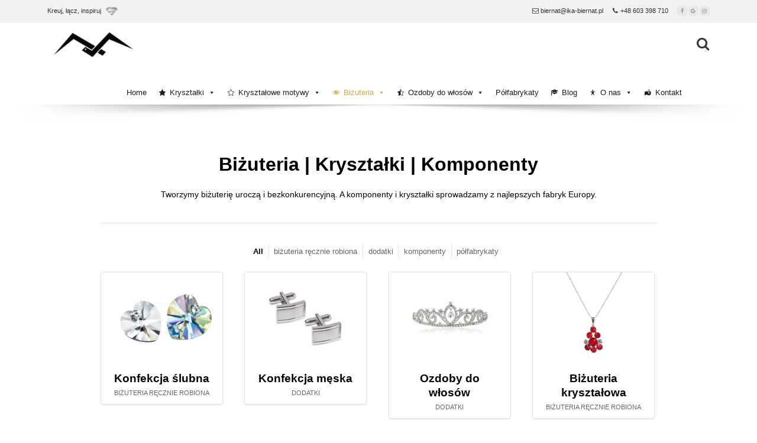

--- FILE ---
content_type: text/html; charset=UTF-8
request_url: https://ika-biernat.pl/produkty/
body_size: 13647
content:
<!doctype html>
<!--[if lte IE 8]><html class="ie ie8 lie9 lie8 no-js" lang="pl-PL"><![endif]-->
<!--[if IE 9]><html class="ie ie9 lie9 no-js" lang="pl-PL"><![endif]-->
<!--[if (gt IE 9)|!(IE)]><!--><html class="no-js" lang="pl-PL"><!--<![endif]-->

<head>
	<meta charset="UTF-8" />
	<meta name="viewport" content="width=device-width, initial-scale=1, maximum-scale=1" />
	<link rel="profile" href="http://gmpg.org/xfn/11" />
	<link rel="pingback" href="https://ika-biernat.pl/xmlrpc.php" /><meta name='robots' content='index, follow, max-image-preview:large, max-snippet:-1, max-video-preview:-1' />

	<!-- This site is optimized with the Yoast SEO plugin v21.7 - https://yoast.com/wordpress/plugins/seo/ -->
	<title>Produkty w hurtowni IKA Biernat - kompleksowa oferta</title>
	<meta name="description" content="Komponenty do produkcji biżuterii, sukien ślubnych, dekoracji. Produkty pochodzące z Europy. Jesteśmy certyfikowanym przedstawicielem czeskiej PRECIOSY." />
	<link rel="canonical" href="https://ika-biernat.pl/produkty/" />
	<meta property="og:locale" content="pl_PL" />
	<meta property="og:type" content="article" />
	<meta property="og:title" content="Produkty w hurtowni IKA Biernat - kompleksowa oferta" />
	<meta property="og:description" content="Komponenty do produkcji biżuterii, sukien ślubnych, dekoracji. Produkty pochodzące z Europy. Jesteśmy certyfikowanym przedstawicielem czeskiej PRECIOSY." />
	<meta property="og:url" content="https://ika-biernat.pl/produkty/" />
	<meta property="og:site_name" content="Producent biżuterii - hurtownia biżuterii sztucznej i kryształków" />
	<meta property="article:publisher" content="https://facebook.com/bizuteriaika/" />
	<meta property="article:modified_time" content="2018-06-06T15:17:26+00:00" />
	<meta property="og:image" content="https://ika-biernat.pl/wp-content/uploads/2017/04/kryształki-MC-Chaton1.jpg" />
	<meta property="og:image:width" content="667" />
	<meta property="og:image:height" content="1000" />
	<meta property="og:image:type" content="image/jpeg" />
	<meta name="twitter:card" content="summary_large_image" />
	<script type="application/ld+json" class="yoast-schema-graph">{"@context":"https://schema.org","@graph":[{"@type":"WebPage","@id":"https://ika-biernat.pl/produkty/","url":"https://ika-biernat.pl/produkty/","name":"Produkty w hurtowni IKA Biernat - kompleksowa oferta","isPartOf":{"@id":"https://ika-biernat.pl/#website"},"primaryImageOfPage":{"@id":"https://ika-biernat.pl/produkty/#primaryimage"},"image":{"@id":"https://ika-biernat.pl/produkty/#primaryimage"},"thumbnailUrl":"https://ika-biernat.pl/wp-content/uploads/2017/04/kryształki-MC-Chaton1.jpg","datePublished":"2017-04-16T18:40:03+00:00","dateModified":"2018-06-06T15:17:26+00:00","description":"Komponenty do produkcji biżuterii, sukien ślubnych, dekoracji. Produkty pochodzące z Europy. Jesteśmy certyfikowanym przedstawicielem czeskiej PRECIOSY.","breadcrumb":{"@id":"https://ika-biernat.pl/produkty/#breadcrumb"},"inLanguage":"pl-PL","potentialAction":[{"@type":"ReadAction","target":["https://ika-biernat.pl/produkty/"]}]},{"@type":"ImageObject","inLanguage":"pl-PL","@id":"https://ika-biernat.pl/produkty/#primaryimage","url":"https://ika-biernat.pl/wp-content/uploads/2017/04/kryształki-MC-Chaton1.jpg","contentUrl":"https://ika-biernat.pl/wp-content/uploads/2017/04/kryształki-MC-Chaton1.jpg","width":667,"height":1000,"caption":"czeskie kryształki MC Chaton"},{"@type":"BreadcrumbList","@id":"https://ika-biernat.pl/produkty/#breadcrumb","itemListElement":[{"@type":"ListItem","position":1,"name":"Strona główna","item":"https://ika-biernat.pl/"},{"@type":"ListItem","position":2,"name":"Biżuteria | kryształki | komponenty"}]},{"@type":"WebSite","@id":"https://ika-biernat.pl/#website","url":"https://ika-biernat.pl/","name":"Producent biżuterii - hurtownia biżuterii sztucznej i kryształków","description":"","publisher":{"@id":"https://ika-biernat.pl/#organization"},"potentialAction":[{"@type":"SearchAction","target":{"@type":"EntryPoint","urlTemplate":"https://ika-biernat.pl/?s={search_term_string}"},"query-input":"required name=search_term_string"}],"inLanguage":"pl-PL"},{"@type":"Organization","@id":"https://ika-biernat.pl/#organization","name":"IKA Biernat","url":"https://ika-biernat.pl/","logo":{"@type":"ImageObject","inLanguage":"pl-PL","@id":"https://ika-biernat.pl/#/schema/logo/image/","url":"https://ika-biernat.pl/wp-content/uploads/2017/04/Logo_K_O1-e1492367576866.png","contentUrl":"https://ika-biernat.pl/wp-content/uploads/2017/04/Logo_K_O1-e1492367576866.png","width":201,"height":56,"caption":"IKA Biernat"},"image":{"@id":"https://ika-biernat.pl/#/schema/logo/image/"},"sameAs":["https://facebook.com/bizuteriaika/","https://www.instagram.com/ikabiernat/"]}]}</script>
	<!-- / Yoast SEO plugin. -->


<link rel='dns-prefetch' href='//cdnjs.cloudflare.com' />
<link rel="alternate" type="application/rss+xml" title="Producent biżuterii - hurtownia biżuterii sztucznej i kryształków &raquo; Kanał z wpisami" href="https://ika-biernat.pl/feed/" />
<link rel="alternate" type="application/rss+xml" title="Producent biżuterii - hurtownia biżuterii sztucznej i kryształków &raquo; Kanał z komentarzami" href="https://ika-biernat.pl/comments/feed/" />
<script async src="https://www.googletagmanager.com/gtag/js?id=UA-84595943-1"></script>
<script>
  window.dataLayer = window.dataLayer || [];
  function gtag(){dataLayer.push(arguments);}
  gtag("js", new Date());
  gtag("config", "UA-84595943-1", {"allow_display_features":false});
  </script>

	<script>
window._wpemojiSettings = {"baseUrl":"https:\/\/s.w.org\/images\/core\/emoji\/14.0.0\/72x72\/","ext":".png","svgUrl":"https:\/\/s.w.org\/images\/core\/emoji\/14.0.0\/svg\/","svgExt":".svg","source":{"concatemoji":"https:\/\/ika-biernat.pl\/wp-includes\/js\/wp-emoji-release.min.js?ver=6.4.7"}};
/*! This file is auto-generated */
!function(i,n){var o,s,e;function c(e){try{var t={supportTests:e,timestamp:(new Date).valueOf()};sessionStorage.setItem(o,JSON.stringify(t))}catch(e){}}function p(e,t,n){e.clearRect(0,0,e.canvas.width,e.canvas.height),e.fillText(t,0,0);var t=new Uint32Array(e.getImageData(0,0,e.canvas.width,e.canvas.height).data),r=(e.clearRect(0,0,e.canvas.width,e.canvas.height),e.fillText(n,0,0),new Uint32Array(e.getImageData(0,0,e.canvas.width,e.canvas.height).data));return t.every(function(e,t){return e===r[t]})}function u(e,t,n){switch(t){case"flag":return n(e,"\ud83c\udff3\ufe0f\u200d\u26a7\ufe0f","\ud83c\udff3\ufe0f\u200b\u26a7\ufe0f")?!1:!n(e,"\ud83c\uddfa\ud83c\uddf3","\ud83c\uddfa\u200b\ud83c\uddf3")&&!n(e,"\ud83c\udff4\udb40\udc67\udb40\udc62\udb40\udc65\udb40\udc6e\udb40\udc67\udb40\udc7f","\ud83c\udff4\u200b\udb40\udc67\u200b\udb40\udc62\u200b\udb40\udc65\u200b\udb40\udc6e\u200b\udb40\udc67\u200b\udb40\udc7f");case"emoji":return!n(e,"\ud83e\udef1\ud83c\udffb\u200d\ud83e\udef2\ud83c\udfff","\ud83e\udef1\ud83c\udffb\u200b\ud83e\udef2\ud83c\udfff")}return!1}function f(e,t,n){var r="undefined"!=typeof WorkerGlobalScope&&self instanceof WorkerGlobalScope?new OffscreenCanvas(300,150):i.createElement("canvas"),a=r.getContext("2d",{willReadFrequently:!0}),o=(a.textBaseline="top",a.font="600 32px Arial",{});return e.forEach(function(e){o[e]=t(a,e,n)}),o}function t(e){var t=i.createElement("script");t.src=e,t.defer=!0,i.head.appendChild(t)}"undefined"!=typeof Promise&&(o="wpEmojiSettingsSupports",s=["flag","emoji"],n.supports={everything:!0,everythingExceptFlag:!0},e=new Promise(function(e){i.addEventListener("DOMContentLoaded",e,{once:!0})}),new Promise(function(t){var n=function(){try{var e=JSON.parse(sessionStorage.getItem(o));if("object"==typeof e&&"number"==typeof e.timestamp&&(new Date).valueOf()<e.timestamp+604800&&"object"==typeof e.supportTests)return e.supportTests}catch(e){}return null}();if(!n){if("undefined"!=typeof Worker&&"undefined"!=typeof OffscreenCanvas&&"undefined"!=typeof URL&&URL.createObjectURL&&"undefined"!=typeof Blob)try{var e="postMessage("+f.toString()+"("+[JSON.stringify(s),u.toString(),p.toString()].join(",")+"));",r=new Blob([e],{type:"text/javascript"}),a=new Worker(URL.createObjectURL(r),{name:"wpTestEmojiSupports"});return void(a.onmessage=function(e){c(n=e.data),a.terminate(),t(n)})}catch(e){}c(n=f(s,u,p))}t(n)}).then(function(e){for(var t in e)n.supports[t]=e[t],n.supports.everything=n.supports.everything&&n.supports[t],"flag"!==t&&(n.supports.everythingExceptFlag=n.supports.everythingExceptFlag&&n.supports[t]);n.supports.everythingExceptFlag=n.supports.everythingExceptFlag&&!n.supports.flag,n.DOMReady=!1,n.readyCallback=function(){n.DOMReady=!0}}).then(function(){return e}).then(function(){var e;n.supports.everything||(n.readyCallback(),(e=n.source||{}).concatemoji?t(e.concatemoji):e.wpemoji&&e.twemoji&&(t(e.twemoji),t(e.wpemoji)))}))}((window,document),window._wpemojiSettings);
</script>
<style id='wp-emoji-styles-inline-css'>

	img.wp-smiley, img.emoji {
		display: inline !important;
		border: none !important;
		box-shadow: none !important;
		height: 1em !important;
		width: 1em !important;
		margin: 0 0.07em !important;
		vertical-align: -0.1em !important;
		background: none !important;
		padding: 0 !important;
	}
</style>
<link rel='stylesheet' id='wp-block-library-css' href='https://ika-biernat.pl/wp-includes/css/dist/block-library/style.min.css?ver=6.4.7' media='all' />
<style id='ic-price-field-ic-price-table-style-inline-css'>
/**
 * Note that these styles are loaded *before* editor styles, so that
 * editor-specific styles using the same selectors will take precedence.
 */
.ic-font-size-custom .price-value, .ic-font-size-custom .price-value.small-price {
    font-size: inherit;
}
</style>
<style id='ic-epc-image-gallery-style-inline-css'>
/*!
 * 
 * https://impleCode.com
 *
 * Copyright 2021 impleCode
 * Free to use under the GPLv3 license.
 * http://www.gnu.org/licenses/gpl-3.0.html
 *
 * Contributing author: Norbert Dreszer
 *
 * NOTE: DO NOT EDIT THIS FILE. FOR YOUR OWN CSS GO TO WordPress > Appearance > Additional CSS and copy the CSS that you want to modify there.
 */

.wp-block-ic-epc-image-gallery {
    display: table;
}

.wp-block-ic-epc-image-gallery.alignfull, .wp-block-ic-epc-image-gallery.alignwide {
    display: block;
}
</style>
<link rel='stylesheet' id='ic_blocks-css' href='https://ika-biernat.pl/wp-content/plugins/ecommerce-product-catalog/includes/blocks/ic-blocks.min.css?timestamp=1703093108&#038;ver=6.4.7' media='all' />
<style id='classic-theme-styles-inline-css'>
/*! This file is auto-generated */
.wp-block-button__link{color:#fff;background-color:#32373c;border-radius:9999px;box-shadow:none;text-decoration:none;padding:calc(.667em + 2px) calc(1.333em + 2px);font-size:1.125em}.wp-block-file__button{background:#32373c;color:#fff;text-decoration:none}
</style>
<style id='global-styles-inline-css'>
body{--wp--preset--color--black: #000000;--wp--preset--color--cyan-bluish-gray: #abb8c3;--wp--preset--color--white: #ffffff;--wp--preset--color--pale-pink: #f78da7;--wp--preset--color--vivid-red: #cf2e2e;--wp--preset--color--luminous-vivid-orange: #ff6900;--wp--preset--color--luminous-vivid-amber: #fcb900;--wp--preset--color--light-green-cyan: #7bdcb5;--wp--preset--color--vivid-green-cyan: #00d084;--wp--preset--color--pale-cyan-blue: #8ed1fc;--wp--preset--color--vivid-cyan-blue: #0693e3;--wp--preset--color--vivid-purple: #9b51e0;--wp--preset--gradient--vivid-cyan-blue-to-vivid-purple: linear-gradient(135deg,rgba(6,147,227,1) 0%,rgb(155,81,224) 100%);--wp--preset--gradient--light-green-cyan-to-vivid-green-cyan: linear-gradient(135deg,rgb(122,220,180) 0%,rgb(0,208,130) 100%);--wp--preset--gradient--luminous-vivid-amber-to-luminous-vivid-orange: linear-gradient(135deg,rgba(252,185,0,1) 0%,rgba(255,105,0,1) 100%);--wp--preset--gradient--luminous-vivid-orange-to-vivid-red: linear-gradient(135deg,rgba(255,105,0,1) 0%,rgb(207,46,46) 100%);--wp--preset--gradient--very-light-gray-to-cyan-bluish-gray: linear-gradient(135deg,rgb(238,238,238) 0%,rgb(169,184,195) 100%);--wp--preset--gradient--cool-to-warm-spectrum: linear-gradient(135deg,rgb(74,234,220) 0%,rgb(151,120,209) 20%,rgb(207,42,186) 40%,rgb(238,44,130) 60%,rgb(251,105,98) 80%,rgb(254,248,76) 100%);--wp--preset--gradient--blush-light-purple: linear-gradient(135deg,rgb(255,206,236) 0%,rgb(152,150,240) 100%);--wp--preset--gradient--blush-bordeaux: linear-gradient(135deg,rgb(254,205,165) 0%,rgb(254,45,45) 50%,rgb(107,0,62) 100%);--wp--preset--gradient--luminous-dusk: linear-gradient(135deg,rgb(255,203,112) 0%,rgb(199,81,192) 50%,rgb(65,88,208) 100%);--wp--preset--gradient--pale-ocean: linear-gradient(135deg,rgb(255,245,203) 0%,rgb(182,227,212) 50%,rgb(51,167,181) 100%);--wp--preset--gradient--electric-grass: linear-gradient(135deg,rgb(202,248,128) 0%,rgb(113,206,126) 100%);--wp--preset--gradient--midnight: linear-gradient(135deg,rgb(2,3,129) 0%,rgb(40,116,252) 100%);--wp--preset--font-size--small: 13px;--wp--preset--font-size--medium: 20px;--wp--preset--font-size--large: 36px;--wp--preset--font-size--x-large: 42px;--wp--preset--spacing--20: 0.44rem;--wp--preset--spacing--30: 0.67rem;--wp--preset--spacing--40: 1rem;--wp--preset--spacing--50: 1.5rem;--wp--preset--spacing--60: 2.25rem;--wp--preset--spacing--70: 3.38rem;--wp--preset--spacing--80: 5.06rem;--wp--preset--shadow--natural: 6px 6px 9px rgba(0, 0, 0, 0.2);--wp--preset--shadow--deep: 12px 12px 50px rgba(0, 0, 0, 0.4);--wp--preset--shadow--sharp: 6px 6px 0px rgba(0, 0, 0, 0.2);--wp--preset--shadow--outlined: 6px 6px 0px -3px rgba(255, 255, 255, 1), 6px 6px rgba(0, 0, 0, 1);--wp--preset--shadow--crisp: 6px 6px 0px rgba(0, 0, 0, 1);}:where(.is-layout-flex){gap: 0.5em;}:where(.is-layout-grid){gap: 0.5em;}body .is-layout-flow > .alignleft{float: left;margin-inline-start: 0;margin-inline-end: 2em;}body .is-layout-flow > .alignright{float: right;margin-inline-start: 2em;margin-inline-end: 0;}body .is-layout-flow > .aligncenter{margin-left: auto !important;margin-right: auto !important;}body .is-layout-constrained > .alignleft{float: left;margin-inline-start: 0;margin-inline-end: 2em;}body .is-layout-constrained > .alignright{float: right;margin-inline-start: 2em;margin-inline-end: 0;}body .is-layout-constrained > .aligncenter{margin-left: auto !important;margin-right: auto !important;}body .is-layout-constrained > :where(:not(.alignleft):not(.alignright):not(.alignfull)){max-width: var(--wp--style--global--content-size);margin-left: auto !important;margin-right: auto !important;}body .is-layout-constrained > .alignwide{max-width: var(--wp--style--global--wide-size);}body .is-layout-flex{display: flex;}body .is-layout-flex{flex-wrap: wrap;align-items: center;}body .is-layout-flex > *{margin: 0;}body .is-layout-grid{display: grid;}body .is-layout-grid > *{margin: 0;}:where(.wp-block-columns.is-layout-flex){gap: 2em;}:where(.wp-block-columns.is-layout-grid){gap: 2em;}:where(.wp-block-post-template.is-layout-flex){gap: 1.25em;}:where(.wp-block-post-template.is-layout-grid){gap: 1.25em;}.has-black-color{color: var(--wp--preset--color--black) !important;}.has-cyan-bluish-gray-color{color: var(--wp--preset--color--cyan-bluish-gray) !important;}.has-white-color{color: var(--wp--preset--color--white) !important;}.has-pale-pink-color{color: var(--wp--preset--color--pale-pink) !important;}.has-vivid-red-color{color: var(--wp--preset--color--vivid-red) !important;}.has-luminous-vivid-orange-color{color: var(--wp--preset--color--luminous-vivid-orange) !important;}.has-luminous-vivid-amber-color{color: var(--wp--preset--color--luminous-vivid-amber) !important;}.has-light-green-cyan-color{color: var(--wp--preset--color--light-green-cyan) !important;}.has-vivid-green-cyan-color{color: var(--wp--preset--color--vivid-green-cyan) !important;}.has-pale-cyan-blue-color{color: var(--wp--preset--color--pale-cyan-blue) !important;}.has-vivid-cyan-blue-color{color: var(--wp--preset--color--vivid-cyan-blue) !important;}.has-vivid-purple-color{color: var(--wp--preset--color--vivid-purple) !important;}.has-black-background-color{background-color: var(--wp--preset--color--black) !important;}.has-cyan-bluish-gray-background-color{background-color: var(--wp--preset--color--cyan-bluish-gray) !important;}.has-white-background-color{background-color: var(--wp--preset--color--white) !important;}.has-pale-pink-background-color{background-color: var(--wp--preset--color--pale-pink) !important;}.has-vivid-red-background-color{background-color: var(--wp--preset--color--vivid-red) !important;}.has-luminous-vivid-orange-background-color{background-color: var(--wp--preset--color--luminous-vivid-orange) !important;}.has-luminous-vivid-amber-background-color{background-color: var(--wp--preset--color--luminous-vivid-amber) !important;}.has-light-green-cyan-background-color{background-color: var(--wp--preset--color--light-green-cyan) !important;}.has-vivid-green-cyan-background-color{background-color: var(--wp--preset--color--vivid-green-cyan) !important;}.has-pale-cyan-blue-background-color{background-color: var(--wp--preset--color--pale-cyan-blue) !important;}.has-vivid-cyan-blue-background-color{background-color: var(--wp--preset--color--vivid-cyan-blue) !important;}.has-vivid-purple-background-color{background-color: var(--wp--preset--color--vivid-purple) !important;}.has-black-border-color{border-color: var(--wp--preset--color--black) !important;}.has-cyan-bluish-gray-border-color{border-color: var(--wp--preset--color--cyan-bluish-gray) !important;}.has-white-border-color{border-color: var(--wp--preset--color--white) !important;}.has-pale-pink-border-color{border-color: var(--wp--preset--color--pale-pink) !important;}.has-vivid-red-border-color{border-color: var(--wp--preset--color--vivid-red) !important;}.has-luminous-vivid-orange-border-color{border-color: var(--wp--preset--color--luminous-vivid-orange) !important;}.has-luminous-vivid-amber-border-color{border-color: var(--wp--preset--color--luminous-vivid-amber) !important;}.has-light-green-cyan-border-color{border-color: var(--wp--preset--color--light-green-cyan) !important;}.has-vivid-green-cyan-border-color{border-color: var(--wp--preset--color--vivid-green-cyan) !important;}.has-pale-cyan-blue-border-color{border-color: var(--wp--preset--color--pale-cyan-blue) !important;}.has-vivid-cyan-blue-border-color{border-color: var(--wp--preset--color--vivid-cyan-blue) !important;}.has-vivid-purple-border-color{border-color: var(--wp--preset--color--vivid-purple) !important;}.has-vivid-cyan-blue-to-vivid-purple-gradient-background{background: var(--wp--preset--gradient--vivid-cyan-blue-to-vivid-purple) !important;}.has-light-green-cyan-to-vivid-green-cyan-gradient-background{background: var(--wp--preset--gradient--light-green-cyan-to-vivid-green-cyan) !important;}.has-luminous-vivid-amber-to-luminous-vivid-orange-gradient-background{background: var(--wp--preset--gradient--luminous-vivid-amber-to-luminous-vivid-orange) !important;}.has-luminous-vivid-orange-to-vivid-red-gradient-background{background: var(--wp--preset--gradient--luminous-vivid-orange-to-vivid-red) !important;}.has-very-light-gray-to-cyan-bluish-gray-gradient-background{background: var(--wp--preset--gradient--very-light-gray-to-cyan-bluish-gray) !important;}.has-cool-to-warm-spectrum-gradient-background{background: var(--wp--preset--gradient--cool-to-warm-spectrum) !important;}.has-blush-light-purple-gradient-background{background: var(--wp--preset--gradient--blush-light-purple) !important;}.has-blush-bordeaux-gradient-background{background: var(--wp--preset--gradient--blush-bordeaux) !important;}.has-luminous-dusk-gradient-background{background: var(--wp--preset--gradient--luminous-dusk) !important;}.has-pale-ocean-gradient-background{background: var(--wp--preset--gradient--pale-ocean) !important;}.has-electric-grass-gradient-background{background: var(--wp--preset--gradient--electric-grass) !important;}.has-midnight-gradient-background{background: var(--wp--preset--gradient--midnight) !important;}.has-small-font-size{font-size: var(--wp--preset--font-size--small) !important;}.has-medium-font-size{font-size: var(--wp--preset--font-size--medium) !important;}.has-large-font-size{font-size: var(--wp--preset--font-size--large) !important;}.has-x-large-font-size{font-size: var(--wp--preset--font-size--x-large) !important;}
.wp-block-navigation a:where(:not(.wp-element-button)){color: inherit;}
:where(.wp-block-post-template.is-layout-flex){gap: 1.25em;}:where(.wp-block-post-template.is-layout-grid){gap: 1.25em;}
:where(.wp-block-columns.is-layout-flex){gap: 2em;}:where(.wp-block-columns.is-layout-grid){gap: 2em;}
.wp-block-pullquote{font-size: 1.5em;line-height: 1.6;}
</style>
<link rel='stylesheet' id='megamenu-css' href='https://ika-biernat.pl/wp-content/uploads/maxmegamenu/style.css?ver=cd7da4' media='all' />
<link rel='stylesheet' id='dashicons-css' href='https://ika-biernat.pl/wp-includes/css/dashicons.min.css?ver=6.4.7' media='all' />
<link rel='stylesheet' id='wm-fonticons-css' href='https://ika-biernat.pl/wp-content/plugins/webman-amplifier/assets/font/fontello.css?ver=1.5.10' media='screen' />
<link rel='stylesheet' id='wm-google-fonts-css' href='https://ika-biernat.plhttps:://fonts.googleapis.com/css?family=Ubuntu%3A400%2C300%7CMontserrat&#038;subset=latin-ext&#038;ver=2.1.0' media='screen' />
<link rel='stylesheet' id='stylesheet-global-css' href='//ika-biernat.pl/wp-content/uploads/wmtheme-mustang/global.css?ver=2.1.0' media='screen' />
<link rel='stylesheet' id='stylesheet-css' href='https://ika-biernat.pl/wp-content/themes/mustang-lite/style.css?ver=2.1.0' media='screen' />
<link rel='stylesheet' id='mustang-bb-css' href='https://ika-biernat.pl/wp-content/themes/mustang-lite/assets/css/beaver-builder.css?ver=2.1.0' media='screen' />
<link rel='stylesheet' id='fl-builder-layout-16-css' href='https://ika-biernat.pl/wp-content/uploads/bb-plugin/cache/16-layout.css?ver=e7b823f98f78033286b699f0eb0675fe' media='all' />
<script src="https://ika-biernat.pl/wp-includes/js/jquery/jquery.min.js?ver=3.7.1" id="jquery-core-js"></script>
<script src="https://ika-biernat.pl/wp-includes/js/jquery/jquery-migrate.min.js?ver=3.4.1" id="jquery-migrate-js"></script>
<script src="https://ika-biernat.pl/wp-content/plugins/wpd-bb-additions/app/Components/Enhancements/RowEffectOnScroll/resources/dist/js/scripts.js?ver=6.4.7" id="wpd-row-effect-on-scroll-js"></script>
<script src="//cdnjs.cloudflare.com/ajax/libs/js-cookie/2.2.0/js.cookie.min.js" id="js-cookie-js"></script>
<link rel="https://api.w.org/" href="https://ika-biernat.pl/wp-json/" /><link rel="alternate" type="application/json" href="https://ika-biernat.pl/wp-json/wp/v2/pages/16" /><link rel="EditURI" type="application/rsd+xml" title="RSD" href="https://ika-biernat.pl/xmlrpc.php?rsd" />
<meta name="generator" content="WordPress 6.4.7" />
<link rel='shortlink' href='https://ika-biernat.pl/?p=16' />
<link rel="alternate" type="application/json+oembed" href="https://ika-biernat.pl/wp-json/oembed/1.0/embed?url=https%3A%2F%2Fika-biernat.pl%2Fprodukty%2F" />
<link rel="alternate" type="text/xml+oembed" href="https://ika-biernat.pl/wp-json/oembed/1.0/embed?url=https%3A%2F%2Fika-biernat.pl%2Fprodukty%2F&#038;format=xml" />
<script type="text/javascript">
(function(url){
	if(/(?:Chrome\/26\.0\.1410\.63 Safari\/537\.31|WordfenceTestMonBot)/.test(navigator.userAgent)){ return; }
	var addEvent = function(evt, handler) {
		if (window.addEventListener) {
			document.addEventListener(evt, handler, false);
		} else if (window.attachEvent) {
			document.attachEvent('on' + evt, handler);
		}
	};
	var removeEvent = function(evt, handler) {
		if (window.removeEventListener) {
			document.removeEventListener(evt, handler, false);
		} else if (window.detachEvent) {
			document.detachEvent('on' + evt, handler);
		}
	};
	var evts = 'contextmenu dblclick drag dragend dragenter dragleave dragover dragstart drop keydown keypress keyup mousedown mousemove mouseout mouseover mouseup mousewheel scroll'.split(' ');
	var logHuman = function() {
		if (window.wfLogHumanRan) { return; }
		window.wfLogHumanRan = true;
		var wfscr = document.createElement('script');
		wfscr.type = 'text/javascript';
		wfscr.async = true;
		wfscr.src = url + '&r=' + Math.random();
		(document.getElementsByTagName('head')[0]||document.getElementsByTagName('body')[0]).appendChild(wfscr);
		for (var i = 0; i < evts.length; i++) {
			removeEvent(evts[i], logHuman);
		}
	};
	for (var i = 0; i < evts.length; i++) {
		addEvent(evts[i], logHuman);
	}
})('//ika-biernat.pl/?wordfence_lh=1&hid=174DC97B49A81B230B7797B9EF0D25AB');
</script>
<!-- WordPress Facebook Integration Begin -->
<!-- Facebook Pixel Code -->
<script>
!function(f,b,e,v,n,t,s){if(f.fbq)return;n=f.fbq=function(){n.callMethod?
n.callMethod.apply(n,arguments):n.queue.push(arguments)};if(!f._fbq)f._fbq=n;
n.push=n;n.loaded=!0;n.version='2.0';n.queue=[];t=b.createElement(e);t.async=!0;
t.src=v;s=b.getElementsByTagName(e)[0];s.parentNode.insertBefore(t,s)}(window,
document,'script','https://connect.facebook.net/en_US/fbevents.js');
fbq('init', '555787358087221', {}, {
    "agent": "wordpress-6.4.7-1.7.5"
});

fbq('track', 'PageView', {
    "source": "wordpress",
    "version": "6.4.7",
    "pluginVersion": "1.7.5"
});

<!-- Support AJAX add to cart -->
if(typeof jQuery != 'undefined') {
  jQuery(document).ready(function($){
    jQuery('body').on('added_to_cart', function(event) {

      // Ajax action.
      $.get('?wc-ajax=fb_inject_add_to_cart_event', function(data) {
        $('head').append(data);
      });

    });
  });
}
<!-- End Support AJAX add to cart -->

</script>
<!-- DO NOT MODIFY -->
<!-- End Facebook Pixel Code -->
<!-- WordPress Facebook Integration end -->
      
<!-- Facebook Pixel Code -->
<noscript>
<img height="1" width="1" style="display:none"
src="https://www.facebook.com/tr?id=555787358087221&ev=PageView&noscript=1"/>
</noscript>
<!-- DO NOT MODIFY -->
<!-- End Facebook Pixel Code -->
    <link rel="icon" href="https://ika-biernat.pl/wp-content/uploads/2017/04/diamond_PNG6702-50x50.png" sizes="32x32" />
<link rel="icon" href="https://ika-biernat.pl/wp-content/uploads/2017/04/diamond_PNG6702.png" sizes="192x192" />
<link rel="apple-touch-icon" href="https://ika-biernat.pl/wp-content/uploads/2017/04/diamond_PNG6702.png" />
<meta name="msapplication-TileImage" content="https://ika-biernat.pl/wp-content/uploads/2017/04/diamond_PNG6702.png" />
<style type="text/css">/** Mega Menu CSS: fs **/</style>
</head>


<body id="top" class="boxed fl-builder list-articles-short mega-menu-main page page-id-16 page-parent page-template-default responsive-design sticky-header sticky-header-global topbar-enabled">

<div class="website-container">
<div id="topbar" class="topbar wrap clearfix topbar-basic"><div class="wrap-inner"><div class="pane twelve"><a class="screen-reader-text" href="#nav-main">Skip to navigation</a>

<div class="wm-sidebar widget-area widgets-count-2" data-id="topbar" data-widgets-count="2">
<section class="widget text-3 widget_text"><p class="widget-heading">Kreuj</p>			<div class="textwidget"><p>Kreuj, łącz, inspiruj  <img decoding="async" class="alignnone wp-image-602" src="https://ika-biernat.pl/wp-content/uploads/2017/04/diamond_PNG6702.png" alt="współpraca" width="24" height="24" srcset="https://ika-biernat.pl/wp-content/uploads/2017/04/diamond_PNG6702.png 290w, https://ika-biernat.pl/wp-content/uploads/2017/04/diamond_PNG6702-150x150.png 150w, https://ika-biernat.pl/wp-content/uploads/2017/04/diamond_PNG6702-100x100.png 100w, https://ika-biernat.pl/wp-content/uploads/2017/04/diamond_PNG6702-50x50.png 50w" sizes="(max-width: 24px) 100vw, 24px" /></p>
</div>
		</section><section class="widget text-4 widget_text"><p class="widget-heading">Dane kontaktowe</p>			<div class="textwidget"><p><span class="wm-icon icon-mail" aria-hidden="true"></span> biernat@ika-biernat.pl     <span class="wm-icon icon-phone" aria-hidden="true"></span> +48 603 398 710     <a href="https://www.facebook.com/bizuteriaika/" class="wm-social-icon icon-facebook size-small social-background-light"><span class="wm-icon icon-facebook size-small" aria-hidden="true"></span></a><a href="https://plus.google.com/107860145115720625746" class="wm-social-icon icon-google size-small social-background-light"><span class="wm-icon icon-google size-small" aria-hidden="true"></span></a><a href="https://www.instagram.com/ikabiernat/" class="wm-social-icon icon-instagram size-small social-background-light"><span class="wm-icon icon-instagram size-small" aria-hidden="true"></span></a></p>
</div>
		</section>
</div>

</div></div>
</div>


<header class="header-wrapper"><div id="header" class="header wrap clearfix">
<div class="wrap-inner"><div class="pane twelve"><div class="header-container clearfix"><div class="logo type-img"><a href="https://ika-biernat.pl" title="Producent biżuterii - hurtownia biżuterii sztucznej i kryształków"><img width="157" height="40" src="https://ika-biernat.pl/wp-content/uploads/2017/04/Logo_K_O1-e1492367576866.png" alt="Producent biżuterii - hurtownia biżuterii sztucznej i kryształków logo" title="Producent biżuterii - hurtownia biżuterii sztucznej i kryształków" data-hidpi="//ika-biernat.pl/wp-content/themes/mustang-lite/assets/img/branding/logo-mustang@2x.png" /><span class="screen-reader-text">Producent biżuterii - hurtownia biżuterii sztucznej i kryształków </span></a></div><div id="navigation-special" class="navigation-special nav-main"><ul><li id="menu-search" class="menu-search"><a href="#search-container" class="menu-search-switch no-scroll-link"><span class="screen-reader-text">Search</span></a></li></ul></div><nav id="nav-main" class="nav-main clearfix"><a class="screen-reader-text" href="#content-section">Skip to content</a><div id="mega-menu-wrap-main" class="mega-menu-wrap"><div class="mega-menu-toggle"><div class="mega-toggle-blocks-left"><div class='mega-toggle-block mega-menu-toggle-block mega-toggle-block-1' id='mega-toggle-block-1' tabindex='0'><span class='mega-toggle-label' role='button' aria-expanded='false'><span class='mega-toggle-label-closed'>MENU</span><span class='mega-toggle-label-open'>MENU</span></span></div></div><div class="mega-toggle-blocks-center"></div><div class="mega-toggle-blocks-right"></div></div><ul id="mega-menu-main" class="mega-menu max-mega-menu mega-menu-horizontal mega-no-js" data-event="hover_intent" data-effect="fade_up" data-effect-speed="200" data-effect-mobile="disabled" data-effect-speed-mobile="0" data-mobile-force-width="false" data-second-click="close" data-document-click="collapse" data-vertical-behaviour="standard" data-breakpoint="600" data-unbind="true" data-mobile-state="collapse_all" data-hover-intent-timeout="300" data-hover-intent-interval="100"><li class='mega-menu-item mega-menu-item-type-post_type mega-menu-item-object-page mega-menu-item-home mega-align-bottom-left mega-menu-flyout mega-menu-item-62' id='mega-menu-item-62'><a class="mega-menu-link" href="https://ika-biernat.pl/" tabindex="0">Home</a></li><li class='mega-menu-item mega-menu-item-type-post_type mega-menu-item-object-page mega-menu-item-has-children mega-align-bottom-left mega-menu-flyout mega-has-icon mega-icon-left mega-menu-item-72' id='mega-menu-item-72'><a class="dashicons-star-filled mega-menu-link" href="https://ika-biernat.pl/produkty/krysztalki-i-komponenty/krysztalki/" aria-haspopup="true" aria-expanded="false" tabindex="0">Kryształki<span class="mega-indicator"></span></a>
<ul class="mega-sub-menu">
<li class='mega-menu-item mega-menu-item-type-post_type mega-menu-item-object-page mega-menu-item-70' id='mega-menu-item-70'><a class="mega-menu-link" href="https://ika-biernat.pl/produkty/krysztalki-i-komponenty/kamienie-do-klejenia/">Dżety – kamienie do klejenia</a></li><li class='mega-menu-item mega-menu-item-type-post_type mega-menu-item-object-page mega-menu-item-81' id='mega-menu-item-81'><a class="mega-menu-link" href="https://ika-biernat.pl/perly-szklane/">Perły szklane</a></li><li class='mega-menu-item mega-menu-item-type-post_type mega-menu-item-object-page mega-menu-item-75' id='mega-menu-item-75'><a class="mega-menu-link" href="https://ika-biernat.pl/produkty/krysztalki-i-komponenty/drobnica-szklana/">Koraliki Preciosa – drobnica szklana</a></li><li class='mega-menu-item mega-menu-item-type-post_type mega-menu-item-object-page mega-menu-item-73' id='mega-menu-item-73'><a class="mega-menu-link" href="https://ika-biernat.pl/produkty/krysztalki-i-komponenty/krysztalki-mc-chaton/">Kryształki MC Chaton</a></li><li class='mega-menu-item mega-menu-item-type-post_type mega-menu-item-object-page mega-menu-item-71' id='mega-menu-item-71'><a class="mega-menu-link" href="https://ika-biernat.pl/produkty/krysztalki-i-komponenty/kamienie-do-naszywania/">Kamienie do naszywania</a></li><li class='mega-menu-item mega-menu-item-type-post_type mega-menu-item-object-page mega-menu-item-74' id='mega-menu-item-74'><a class="mega-menu-link" href="https://ika-biernat.pl/produkty/krysztalki-i-komponenty/krysztal-w-metalu-do-naszywania/">Kryształ w metalu do naszywania</a></li></ul>
</li><li class='mega-menu-item mega-menu-item-type-post_type mega-menu-item-object-page mega-menu-item-has-children mega-align-bottom-left mega-menu-flyout mega-has-icon mega-icon-left mega-menu-item-76' id='mega-menu-item-76'><a class="dashicons-star-empty mega-menu-link" href="https://ika-biernat.pl/produkty/krysztalowe-motywy/" aria-haspopup="true" aria-expanded="false" tabindex="0">Kryształowe motywy<span class="mega-indicator"></span></a>
<ul class="mega-sub-menu">
<li class='mega-menu-item mega-menu-item-type-post_type mega-menu-item-object-page mega-menu-item-77' id='mega-menu-item-77'><a class="mega-menu-link" href="https://ika-biernat.pl/produkty/krysztalowe-motywy/tasmy-do-naszywania-burta/">Taśma ozdobna do naszywania</a></li><li class='mega-menu-item mega-menu-item-type-post_type mega-menu-item-object-page mega-menu-item-78' id='mega-menu-item-78'><a class="mega-menu-link" href="https://ika-biernat.pl/produkty/krysztalowe-motywy/guziki-rondelki/">Guziki – rondelki</a></li><li class='mega-menu-item mega-menu-item-type-post_type mega-menu-item-object-page mega-menu-item-79' id='mega-menu-item-79'><a class="mega-menu-link" href="https://ika-biernat.pl/produkty/krysztalowe-motywy/lancuchy-krysztalowe/">Łańcuchy kryształowe</a></li></ul>
</li><li class='mega-menu-item mega-menu-item-type-post_type mega-menu-item-object-page mega-current-menu-item mega-page_item mega-page-item-16 mega-current_page_item mega-menu-item-has-children mega-align-bottom-left mega-menu-flyout mega-has-icon mega-icon-left mega-menu-item-63' id='mega-menu-item-63'><a class="dashicons-visibility mega-menu-link" href="https://ika-biernat.pl/produkty/" aria-haspopup="true" aria-expanded="false" aria-current="page" tabindex="0">Biżuteria<span class="mega-indicator"></span></a>
<ul class="mega-sub-menu">
<li class='mega-menu-item mega-menu-item-type-post_type mega-menu-item-object-page mega-menu-item-64' id='mega-menu-item-64'><a class="mega-menu-link" href="https://ika-biernat.pl/produkty/bizuteria-slubna/">Biżuteria ślubna</a></li><li class='mega-menu-item mega-menu-item-type-post_type mega-menu-item-object-page mega-menu-item-1040' id='mega-menu-item-1040'><a class="mega-menu-link" href="https://ika-biernat.pl/produkty/bizuteria-slubna/bizuteria-slubna-katalogi/">Hurtownia ślubna katalogi biżuterii</a></li><li class='mega-menu-item mega-menu-item-type-post_type mega-menu-item-object-page mega-menu-item-65' id='mega-menu-item-65'><a class="mega-menu-link" href="https://ika-biernat.pl/produkty/bizuteria-krysztalowa/">Biżuteria artystyczna</a></li><li class='mega-menu-item mega-menu-item-type-post_type mega-menu-item-object-page mega-menu-item-66' id='mega-menu-item-66'><a class="mega-menu-link" href="https://ika-biernat.pl/produkty/dodatki-meskie/">Konfekcja męska</a></li><li class='mega-menu-item mega-menu-item-type-post_type mega-menu-item-object-page mega-menu-item-67' id='mega-menu-item-67'><a class="mega-menu-link" href="https://ika-biernat.pl/produkty/dodatki-meskie/spinki-do-mankietow/">Spinki do mankietów</a></li><li class='mega-menu-item mega-menu-item-type-post_type mega-menu-item-object-page mega-menu-item-929' id='mega-menu-item-929'><a class="mega-menu-link" href="https://ika-biernat.pl/outlet/">Outlet</a></li></ul>
</li><li class='mega-menu-item mega-menu-item-type-custom mega-menu-item-object-custom mega-menu-item-has-children mega-align-bottom-left mega-menu-flyout mega-has-icon mega-icon-left mega-menu-item-1452' id='mega-menu-item-1452'><a class="dashicons-star-half mega-menu-link" href="https://ika-biernat.pl/produkty/ozdoby-do-wlosow/" aria-haspopup="true" aria-expanded="false" tabindex="0">Ozdoby do włosów<span class="mega-indicator"></span></a>
<ul class="mega-sub-menu">
<li class='mega-menu-item mega-menu-item-type-post_type mega-menu-item-object-page mega-menu-item-68' id='mega-menu-item-68'><a class="mega-menu-link" href="https://ika-biernat.pl/produkty/ozdoby-do-wlosow/">Grzebyki - opaski - spinki</a></li><li class='mega-menu-item mega-menu-item-type-post_type mega-menu-item-object-page mega-menu-item-1522' id='mega-menu-item-1522'><a class="mega-menu-link" href="https://ika-biernat.pl/produkty/ozdoby-do-wlosow/">Ozdoby</a></li><li class='mega-menu-item mega-menu-item-type-custom mega-menu-item-object-custom mega-menu-item-1453' id='mega-menu-item-1453'><a class="mega-menu-link" href="https://ika-biernat.pl/wp-content/uploads/2018/11/Katalog-diademow-slubnych.pdf">Diademy - katalog</a></li></ul>
</li><li class='mega-menu-item mega-menu-item-type-post_type mega-menu-item-object-page mega-align-bottom-left mega-menu-flyout mega-menu-item-82' id='mega-menu-item-82'><a class="mega-menu-link" href="https://ika-biernat.pl/produkty/polfabrykaty-do-produkcji/" tabindex="0">Półfabrykaty</a></li><li class='mega-menu-item mega-menu-item-type-post_type mega-menu-item-object-page mega-align-bottom-left mega-menu-flyout mega-has-icon mega-icon-left mega-menu-item-550' id='mega-menu-item-550'><a class="dashicons-welcome-learn-more mega-menu-link" href="https://ika-biernat.pl/blog/" tabindex="0">Blog</a></li><li class='mega-menu-item mega-menu-item-type-post_type mega-menu-item-object-page mega-menu-item-has-children mega-align-bottom-left mega-menu-flyout mega-has-icon mega-icon-left mega-menu-item-83' id='mega-menu-item-83'><a class="dashicons-universal-access mega-menu-link" href="https://ika-biernat.pl/o-nas/" aria-haspopup="true" aria-expanded="false" tabindex="0">O nas<span class="mega-indicator"></span></a>
<ul class="mega-sub-menu">
<li class='mega-menu-item mega-menu-item-type-post_type mega-menu-item-object-page mega-menu-item-1523' id='mega-menu-item-1523'><a class="mega-menu-link" href="https://ika-biernat.pl/o-nas/">Nasza historia</a></li><li class='mega-menu-item mega-menu-item-type-post_type mega-menu-item-object-page mega-menu-item-1042' id='mega-menu-item-1042'><a class="mega-menu-link" href="https://ika-biernat.pl/hurtownia-bizuterii/">Zamówienia hurtowe</a></li><li class='mega-menu-item mega-menu-item-type-post_type mega-menu-item-object-page mega-menu-item-privacy-policy mega-menu-item-1166' id='mega-menu-item-1166'><a class="mega-menu-link" href="https://ika-biernat.pl/polityka-prywatnosci/">Polityka prywatności</a></li></ul>
</li><li class='mega-menu-item mega-menu-item-type-post_type mega-menu-item-object-page mega-align-bottom-left mega-menu-flyout mega-has-icon mega-icon-left mega-menu-item-84' id='mega-menu-item-84'><a class="dashicons-location-alt mega-menu-link" href="https://ika-biernat.pl/kontakt/" tabindex="0">Kontakt</a></li><li class='mega-menu-item-first mega-menu-item- menu-item-first menu-item-' id='mega-menu-item-'><a class="mega-menu-link" tabindex="0"></a></li></ul></div></nav><a href="#nav-main" id="mobile-nav" class="mobile-nav"><span class="screen-reader-text">Menu</span></a><div id="search-container" class="menu-search-form"><form class="form-search searchform" action="https://ika-biernat.pl/" method="get"><fieldset><label class="screen-reader-text">Search for:</label><input type="text" name="s" value="" placeholder="Search for..." /><input type="submit" class="submit" value="Submit" /></fieldset></form><a href="#search-container" class="form-close search-form-close-switch no-scroll-link"><span class="screen-reader-text">Close search form</span></a></div></div></div></div><img src="https://ika-biernat.pl/wp-content/themes/mustang-lite/assets/img/shadow-bottom.png" alt="" class="header-shadow" />
</div></header>


<header id="main-heading" class="main-heading entry-header wrap clearfix">
<div class="wrap-inner"><div class="pane twelve"><h1 class="entry-title">Biżuteria | kryształki | komponenty</h1></div></div>
</header>


<div id="content-section" class="content-section wrap clearfix">


<div class="wrap-inner">
	<div class="content-area site-content twelve pane">

<article id="post-16" class="post-16 page type-page status-publish has-post-thumbnail hentry"><div class="fl-builder-content fl-builder-content-16 fl-builder-content-primary" data-post-id="16"><div class="fl-row fl-row-fixed-width fl-row-bg-none fl-node-58f3caf39eafb fl-row-default-height fl-row-align-center" data-node="58f3caf39eafb">
	<div class="fl-row-content-wrap">
						<div class="fl-row-content fl-row-fixed-width fl-node-content">
		
<div class="fl-col-group fl-node-58f3caf3a25b9" data-node="58f3caf3a25b9">
			<div class="fl-col fl-node-58f3caf3a26f0" data-node="58f3caf3a26f0">
	<div class="fl-col-content fl-node-content"><div class="fl-module fl-module-rich-text fl-node-58f3caf5c52e9" data-node="58f3caf5c52e9">
	<div class="fl-module-content fl-node-content">
		<div class="fl-rich-text">
	<p style="text-align: center;"><span style="font-size: 32px;"><strong>Biżuteria | Kryształki | Komponenty</strong></span></p>
<p style="text-align: center;" align="justify">Tworzymy biżuterię uroczą i bezkonkurencyjną. A komponenty i kryształki sprowadzamy z najlepszych fabryk Europy.</p>
</div>
	</div>
</div>
<div class="fl-module fl-module-wm_divider fl-node-58f3cb0de9366" data-node="58f3cb0de9366">
	<div class="fl-module-content fl-node-content">
		<hr class="wm-divider type-line" />	</div>
</div>
<div class="fl-module fl-module-wm_posts fl-node-58f3cb1b53e53" data-node="58f3cb1b53e53">
	<div class="fl-module-content fl-node-content">
		<div class="wm-posts wm-posts-wrap clearfix wm-posts-wm_projects wm-posts-layout-default"><div class="wm-filter"><ul><li class="wm-filter-items-all active"><a href="#" data-filter="*">All</a></li><li class="wm-filter-items-bizuteria-recznie-robiona"><a href="#" data-filter=".project_category-bizuteria-recznie-robiona">biżuteria ręcznie robiona<span class="count"> (2)</span></a></li><li class="wm-filter-items-dodatki"><a href="#" data-filter=".project_category-dodatki">dodatki<span class="count"> (2)</span></a></li><li class="wm-filter-items-komponenty"><a href="#" data-filter=".project_category-komponenty">komponenty<span class="count"> (4)</span></a></li><li class="wm-filter-items-polfabrykaty"><a href="#" data-filter=".project_category-polfabrykaty">półfabrykaty<span class="count"> (1)</span></a></li></ul></div><div class="wm-posts-container wm-items-container with-margin filter-this" data-columns="4" data-time="0" data-layout-mode="masonry">
<article class="wm-posts-item wm-posts-item-101 wm-column width-1-4 with-margin project_category-bizuteria-recznie-robiona">

	<div class="wm-posts-element wm-html-element image image-container scale-rotate"><a href="https://ika-biernat.pl/bizuteria-krysztalki-komponenty/bizuteria-slubna/" target="_self"><img fetchpriority="high" decoding="async" width="520" height="390" src="https://ika-biernat.pl/wp-content/uploads/2017/04/konfekcja_slubna1-520x390.jpg" class="attachment-mobile-ratio-43 size-mobile-ratio-43 wp-post-image" alt="kryształki serduszka jako zawieszki do naszyjnika" title="kryształki serduszka" /></a></div>
	<div class="wm-posts-element wm-html-element title"><h4><a href="https://ika-biernat.pl/bizuteria-krysztalki-komponenty/bizuteria-slubna/" target="_self">Konfekcja ślubna</a></h4></div>

	<div class="wm-posts-element wm-html-element taxonomy"><span class="term term-bizuteria-recznie-robiona">biżuteria ręcznie robiona</span></div>
	
</article>

<article class="wm-posts-item wm-posts-item-99 wm-column width-1-4 with-margin alt project_category-dodatki">

	<div class="wm-posts-element wm-html-element image image-container scale-rotate"><a href="https://ika-biernat.pl/bizuteria-krysztalki-komponenty/dodatki-meskie/" target="_self"><img loading="lazy" decoding="async" width="520" height="390" src="https://ika-biernat.pl/wp-content/uploads/2017/04/konfekcjamęska-kopia-520x390.jpg" class="attachment-mobile-ratio-43 size-mobile-ratio-43 wp-post-image" alt="spinki do mankietów srebrne klasyczne" title="spinki do mankietów" /></a></div>
	<div class="wm-posts-element wm-html-element title"><h4><a href="https://ika-biernat.pl/bizuteria-krysztalki-komponenty/dodatki-meskie/" target="_self">Konfekcja męska</a></h4></div>

	<div class="wm-posts-element wm-html-element taxonomy"><span class="term term-dodatki">dodatki</span></div>
	
</article>

<article class="wm-posts-item wm-posts-item-97 wm-column width-1-4 with-margin project_category-dodatki">

	<div class="wm-posts-element wm-html-element image image-container scale-rotate"><a href="https://ika-biernat.pl/bizuteria-krysztalki-komponenty/ozdoby-do-wlosow/" target="_self"><img loading="lazy" decoding="async" width="520" height="390" src="https://ika-biernat.pl/wp-content/uploads/2017/04/ozdoby_do_włosów-520x390.jpg" class="attachment-mobile-ratio-43 size-mobile-ratio-43 wp-post-image" alt="srebrny diadem do włosów" title="diadem do włosów" /></a></div>
	<div class="wm-posts-element wm-html-element title"><h4><a href="https://ika-biernat.pl/bizuteria-krysztalki-komponenty/ozdoby-do-wlosow/" target="_self">Ozdoby do włosów</a></h4></div>

	<div class="wm-posts-element wm-html-element taxonomy"><span class="term term-dodatki">dodatki</span></div>
	
</article>

<article class="wm-posts-item wm-posts-item-95 wm-column width-1-4 with-margin alt project_category-bizuteria-recznie-robiona">

	<div class="wm-posts-element wm-html-element image image-container scale-rotate"><a href="https://ika-biernat.pl/bizuteria-krysztalki-komponenty/bizuteria-krysztalowa/" target="_self"><img loading="lazy" decoding="async" width="520" height="390" src="https://ika-biernat.pl/wp-content/uploads/2017/04/biżuteria_kryształowaPR-520x390.jpg" class="attachment-mobile-ratio-43 size-mobile-ratio-43 wp-post-image" alt="czerwony kryształowy wisiorek na srebrnym łańcuszku" title="kryształowy czerwony wisiorek" /></a></div>
	<div class="wm-posts-element wm-html-element title"><h4><a href="https://ika-biernat.pl/bizuteria-krysztalki-komponenty/bizuteria-krysztalowa/" target="_self">Biżuteria kryształowa</a></h4></div>

	<div class="wm-posts-element wm-html-element taxonomy"><span class="term term-bizuteria-recznie-robiona">biżuteria ręcznie robiona</span></div>
	
</article>

<article class="wm-posts-item wm-posts-item-93 wm-column width-1-4 with-margin project_category-komponenty project_category-polfabrykaty">

	<div class="wm-posts-element wm-html-element image image-container scale-rotate"><a href="https://ika-biernat.pl/bizuteria-krysztalki-komponenty/polfabrykaty-do-produkcji/" target="_self"><img loading="lazy" decoding="async" width="520" height="390" src="https://ika-biernat.pl/wp-content/uploads/2017/04/półfabrykatyPR--520x390.jpg" class="attachment-mobile-ratio-43 size-mobile-ratio-43 wp-post-image" alt="kryształek w srebrnej oprawie w łapkach" title="kryształek w oprawie w łapkach" /></a></div>
	<div class="wm-posts-element wm-html-element title"><h4><a href="https://ika-biernat.pl/bizuteria-krysztalki-komponenty/polfabrykaty-do-produkcji/" target="_self">Półfabrykaty</a></h4></div>

	<div class="wm-posts-element wm-html-element taxonomy"><span class="term term-komponenty">komponenty</span>, <span class="term term-polfabrykaty">półfabrykaty</span></div>
	
</article>

<article class="wm-posts-item wm-posts-item-91 wm-column width-1-4 with-margin alt project_category-komponenty">

	<div class="wm-posts-element wm-html-element image image-container scale-rotate"><a href="https://ika-biernat.pl/bizuteria-krysztalki-komponenty/krysztalowe-motywy/" target="_self"><img loading="lazy" decoding="async" width="520" height="390" src="https://ika-biernat.pl/wp-content/uploads/2017/04/kryształowe_motywyPR-520x390.jpg" class="attachment-mobile-ratio-43 size-mobile-ratio-43 wp-post-image" alt="łańcuch kryształowy - drobne kamienie w metalowej oprawie różowego złota" title="taśma kryształowa" /></a></div>
	<div class="wm-posts-element wm-html-element title"><h4><a href="https://ika-biernat.pl/bizuteria-krysztalki-komponenty/krysztalowe-motywy/" target="_self">Kryształowe motywy</a></h4></div>

	<div class="wm-posts-element wm-html-element taxonomy"><span class="term term-komponenty">komponenty</span></div>
	
</article>

<article class="wm-posts-item wm-posts-item-89 wm-column width-1-4 with-margin project_category-komponenty">

	<div class="wm-posts-element wm-html-element image image-container scale-rotate"><a href="https://ika-biernat.pl/bizuteria-krysztalki-komponenty/krysztalki-i-komponenty/" target="_self"><img loading="lazy" decoding="async" width="520" height="390" src="https://ika-biernat.pl/wp-content/uploads/2017/04/kryształki_komponentyPRn-520x390.jpg" class="attachment-mobile-ratio-43 size-mobile-ratio-43 wp-post-image" alt="czarne kryształki do naszywania i oprawiania preciosa" title="czarne kryształki preciosa" /></a></div>
	<div class="wm-posts-element wm-html-element title"><h4><a href="https://ika-biernat.pl/bizuteria-krysztalki-komponenty/krysztalki-i-komponenty/" target="_self">Kryształki</a></h4></div>

	<div class="wm-posts-element wm-html-element taxonomy"><span class="term term-komponenty">komponenty</span></div>
	
</article>

<article class="wm-posts-item wm-posts-item-87 wm-column width-1-4 with-margin alt project_category-komponenty">

	<div class="wm-posts-element wm-html-element image image-container scale-rotate"><a href="https://ika-biernat.pl/perly-szklane/" target="_self"><img loading="lazy" decoding="async" width="520" height="390" src="https://ika-biernat.pl/wp-content/uploads/2017/04/perły_szklanePR-520x390.jpg" class="attachment-mobile-ratio-43 size-mobile-ratio-43 wp-post-image" alt="częściowo skończony naszyjnik z kolorowych pereł szklanych" title="Perły szklane" /></a></div>
	<div class="wm-posts-element wm-html-element title"><h4><a href="https://ika-biernat.pl/perly-szklane/" target="_self">Perły szklane</a></h4></div>

	<div class="wm-posts-element wm-html-element taxonomy"><span class="term term-komponenty">komponenty</span></div>
	
</article>
</div></div>	</div>
</div>
<div class="fl-module fl-module-rich-text fl-node-5b17fa9107136" data-node="5b17fa9107136">
	<div class="fl-module-content fl-node-content">
		<div class="fl-rich-text">
	<h2>Produkty w hurtowni IKA Biernat</h2>
<p>To wyselekcjonowane produkty od europejskich producentów - kryształki, perełki szklane, diademy, jak i półfabrykaty, z których możecie stworzyć własną kolekcję biżuterii!</p>
</div>
	</div>
</div>
</div>
</div>
	</div>
		</div>
	</div>
</div>
</div><div class="hatom-microformats hide"><h1 class="entry-title">Biżuteria | kryształki | komponenty</h1><p>Updated on <span class="updated"> 2018-06-06T17:17:26+02:00</span>, by <span class="author vcard"><span class="fn">Ika Biernat</span></span>.</p></div></article>

	</div> <!-- /content-area -->
</div> <!-- /wrap-inner -->


</div> <!-- /#content-section -->


<footer id="footer" class="footer wrap clearfix">


<div class="footer-widgets clearfix columns-4 masonry-disabled" data-columns="4"><div class="wrap-inner"><div class="pane twelve">

<div class="wm-sidebar widget-area footer-widgets-container widgets-count-4" data-id="footer-widgets" data-widgets-count="4">
<section class="widget wm-contact-info-3 wm-contact-info"><h3 class="widget-heading">Skontaktuj się z nami</h3><div class="address-container"><div class="address contact-info">
<h4 class="screen-reader-text">Address:</h4>
<p><strong>IKA Biernat</strong><br />Warszawska 5<br />91-857 Łódź<br />Polska</div>
<div class="hours contact-info">
<h4 class="screen-reader-text">Business hours:</h4>
<table>
<tr>
<td>PN &ndash;PT</td>
<td> 8:00 &ndash; 16:30</td>
</tr>
<tr>
<td>SOB</td>
<td>      9:00 &ndash; 13:00</td>
</tr>
<tr>
<td>ND</td>
<td> Zamknięte</td>
</tr>
</table>
</div>
<div class="phone contact-info">
<h4 class="screen-reader-text">Phone number:</h4>
<p>+48 603 398 710<br />
+48 506 547 617
</p></div>
<div class="email contact-info">
<h4 class="screen-reader-text">Email address:</h4>
<p><a href="&#109;ail&#116;&#111;:&#98;&#105;&#101;&#114;&#110;&#97;t&#64;i&#107;&#97;-&#98;iernat.&#112;&#108;" data-address="bie&#114;na&#116;&#64;ik&#97;-&#98;i&#101;&#114;n&#97;&#116;&#46;&#112;&#108;" class="email-nospam">&#98;&#105;&#101;&#114;na&#116;&#64;i&#107;&#97;&#45;&#98;&#105;ernat&#46;&#112;l</a></div>
</div></section>
		<section class="widget recent-posts-6 widget_recent_entries">
		<h3 class="widget-heading">Sprawdź, o czym piszemy na blogu</h3><nav aria-label="Sprawdź, o czym piszemy na blogu">
		<ul>
											<li>
					<a href="https://ika-biernat.pl/fashion-design/">Fashion design &#8211; kryształki w projektowaniu odzieży na przykładzie CHANEL</a>
									</li>
											<li>
					<a href="https://ika-biernat.pl/koronkowe-suknie-slubne-klasyka-i-elegancja/">Koronkowe suknie ślubne &#8211; klasyka i elegancja</a>
									</li>
											<li>
					<a href="https://ika-biernat.pl/sprawdz-gdzie-produkowane-sa-krysztalki/">Sprawdź, gdzie produkowane są kryształki!</a>
									</li>
											<li>
					<a href="https://ika-biernat.pl/bizuteria-vintage-stanleya-haglera/">Biżuteria Vintage Stanleya Haglera</a>
									</li>
											<li>
					<a href="https://ika-biernat.pl/bizuteria-art-deco/">Biżuteria Art Deco &#8211; skarby lat 20-tych XX wieku</a>
									</li>
					</ul>

		</nav></section><section class="widget_text widget custom_html-2 widget_custom_html"><h3 class="widget-heading">Bądź z nami w kontakcie!</h3><div class="textwidget custom-html-widget"><iframe src="https://www.facebook.com/plugins/page.php?href=https%3A%2F%2Fwww.facebook.com%2Fbizuteriaika&tabs=timeline&width=350&height=300&small_header=false&adapt_container_width=true&hide_cover=false&show_facepile=true&appId" width="350" height="250" style="border:none;overflow:hidden" scrolling="no" frameborder="0" allowtransparency="true"></iframe></div></section><section class="widget_text widget custom_html-3 widget_custom_html"><h3 class="widget-heading">O nas</h3><div class="textwidget custom-html-widget"><p class="uppercase">Od ponad 25 lat prowadzimy hurtownię biżuterii kryształowej i komponentów</p><p>Współpracujemy z licznymi zagranicznymi producentami. Projektujemy i tworzymy naszą biżuterię od pokoleń.</p></div></section>
</div>

</div></div>
</div>


<div class="credits clearfix"><div class="wrap-inner"><div class="pane twelve">

<div class="wm-sidebar widget-area clearfix widgets-count-2" data-id="credits" data-widgets-count="2">
<section class="widget text-7 widget_text"><h4 class="widget-heading">© Ika Biernat</h4>			<div class="textwidget"><p><b>©</b> IKA Biernat</p>
</div>
		</section><section class="widget text-11 widget_text"><h4 class="widget-heading">COOKIES</h4>			<div class="textwidget"><p>Zbieramy COOKIES. Po co?<strong> <a href="https://ika-biernat.pl/polityka-prywatnosci/">Tutaj dowiesz się więcej!</a></strong></p>
</div>
		</section>
</div>

</div></div>
</div>
<a href="#top" class="top-of-page" title="Back to top of the page"></a>
</footer>

</div> <!-- /website-container -->
<script src="//cdnjs.cloudflare.com/ajax/libs/jquery.matchHeight/0.7.2/jquery.matchHeight-min.js" id="jquery-matchheight-js"></script>
<script src="https://ika-biernat.pl/wp-content/plugins/beaver-builder-lite-version/js/jquery.imagesloaded.min.js?ver=2.7.4.1" id="imagesloaded-js"></script>
<script src="https://ika-biernat.pl/wp-content/themes/mustang-lite/assets/js/scripts-global.js?ver=2.1.0" id="wm-scripts-global-js"></script>
<script src="https://ika-biernat.pl/wp-content/uploads/bb-plugin/cache/16-layout.js?ver=024104bc1c00591562b865d7c73737e0" id="fl-builder-layout-16-js"></script>
<script src="https://ika-biernat.pl/wp-includes/js/hoverIntent.min.js?ver=1.10.2" id="hoverIntent-js"></script>
<script id="megamenu-js-extra">
var megamenu = {"timeout":"300","interval":"100"};
</script>
<script src="https://ika-biernat.pl/wp-content/plugins/megamenu/js/maxmegamenu.js?ver=3.3" id="megamenu-js"></script>
<script id="icwp-wpsf-login_guard-js-extra">
var shield_vars_login_guard = {"strings":{"select_action":"Please select an action to perform.","are_you_sure":"Are you sure?","absolutely_sure":"Are you absolutely sure?"},"comps":{"login_guard":{"form_selectors":["#loginform"],"uniq":"696d1361ad712","cbname":"icwp-wpsf-58f3dddabb43c","strings":{"label":"Jestem cz\u0142owiekiem.","alert":"Zaznacz opcj\u0119 powy\u017cej, aby udowodni\u0107, \u017ce jeste\u015b cz\u0142owiekiem.","loading":"Loading"},"flags":{"gasp":true}}}};
</script>
<script src="https://ika-biernat.pl/wp-content/plugins/wp-simple-firewall/assets/dist/shield-login_guard.bundle.js?ver=18.5.10&amp;mtime=1703786813" id="icwp-wpsf-login_guard-js"></script>
<script src="https://ika-biernat.pl/wp-content/plugins/webman-amplifier/assets/js/plugins/isotope.pkgd.min.js?ver=1.5.10" id="isotope-js"></script>
<script src="https://ika-biernat.pl/wp-content/plugins/webman-amplifier/assets/js/shortcode-posts-isotope.js?ver=1.5.10" id="wm-shortcodes-posts-isotope-js"></script>
    <style>
        body.ic-disabled-body:before {
            background-image: url("/wp-includes/js/thickbox/loadingAnimation.gif");
        }
    </style>
	
</body>

</html>


--- FILE ---
content_type: text/css
request_url: https://ika-biernat.pl/wp-content/uploads/wmtheme-mustang/global.css?ver=2.1.0
body_size: 32217
content:
@charset "UTF-8";html{line-height:1.15;  -ms-text-size-adjust:100%;  -webkit-text-size-adjust:100%}body{margin:0;}article,aside,footer,header,nav,section{display:block;}h1{font-size:2em; margin:0.67em 0;}figcaption,figure,main{ display:block;}figure{margin:1em 40px;}hr{box-sizing:content-box;  height:0;  overflow:visible}pre{font-family:monospace, monospace;  font-size:1em}a{background-color:transparent;  -webkit-text-decoration-skip:objects}abbr[title]{border-bottom:none;  text-decoration:underline;  text-decoration:underline dotted}b,strong{font-weight:inherit;}b,strong{font-weight:bolder;}code,kbd,samp{font-family:monospace, monospace;  font-size:1em}dfn{font-style:italic;}mark{background-color:#ff0; color:#000;}small{font-size:80%;}sub,sup{font-size:75%; line-height:0; position:relative; vertical-align:baseline;}sub{bottom:-0.25em;}sup{top:-0.5em;}audio,video{display:inline-block;}audio:not([controls]){display:none; height:0;}img{border-style:none;}svg:not(:root){overflow:hidden;}button,input,optgroup,select,textarea{font-family:sans-serif;  font-size:100%;  line-height:1.15;  margin:0}button,input{ overflow:visible;}button,select{ text-transform:none;}button,html [type="button"], [type="reset"],[type="submit"]{-webkit-appearance:button}button::-moz-focus-inner,[type="button"]::-moz-focus-inner,[type="reset"]::-moz-focus-inner,[type="submit"]::-moz-focus-inner{border-style:none; padding:0;}button:-moz-focusring,[type="button"]:-moz-focusring,[type="reset"]:-moz-focusring,[type="submit"]:-moz-focusring{outline:1px dotted ButtonText;}fieldset{padding:0.35em 0.75em 0.625em;}legend{box-sizing:border-box;  color:inherit;  display:table;  max-width:100%;  padding:0;  white-space:normal}progress{display:inline-block;  vertical-align:baseline}textarea{overflow:auto;}[type="checkbox"],[type="radio"]{box-sizing:border-box;  padding:0}[type="number"]::-webkit-inner-spin-button,[type="number"]::-webkit-outer-spin-button{height:auto;}[type="search"]{-webkit-appearance:textfield;  outline-offset:-2px}[type="search"]::-webkit-search-cancel-button,[type="search"]::-webkit-search-decoration{-webkit-appearance:none;}::-webkit-file-upload-button{-webkit-appearance:button;  font:inherit}details, menu{display:block;}summary{display:list-item;}canvas{display:inline-block;}template{display:none;}[hidden]{display:none;}html {overflow-y:scroll; box-sizing:border-box}*,*:before,*:after{box-sizing:inherit;border-color:inherit;}menu,ol,ul {padding:0;margin:0;}ul {list-style:none}::-webkit-input-placeholder {line-height:normal}@font-face {font-family:'basic-icons';src:url('//ika-biernat.pl/wp-content/themes/mustang-lite/assets/font/basic-icons/fontello.eot');src:url('//ika-biernat.pl/wp-content/themes/mustang-lite/assets/font/basic-icons/fontello.eot?#iefix') format('embedded-opentype'), url('//ika-biernat.pl/wp-content/themes/mustang-lite/assets/font/basic-icons/fontello.woff') format('woff'), url('//ika-biernat.pl/wp-content/themes/mustang-lite/assets/font/basic-icons/fontello.ttf') format('truetype'), url('//ika-biernat.pl/wp-content/themes/mustang-lite/assets/font/basic-icons/fontello.svg#fontello') format('svg');font-weight:normal;font-style:normal;}[class^='iconwm-']:before,[class*=' iconwm-']:before {display:inline-block;width:1em;text-align:center;text-decoration:inherit;font-family:'basic-icons';font-style:normal;font-weight:normal !important;speak:none;line-height:1em;}.iconwm-basket:before{content:'\21'} .iconwm-basket-1:before{content:'\22'} .iconwm-bag:before,.iconwm-shop:before{content:'\24'} .iconwm-arrows-cw:before{content:'\26'} .iconwm-spin5:before{content:'\2a'} .iconwm-thumbs-up-alt:before{content:'\2b'} .iconwm-quote-right:before{content:'\2c'} .iconwm-thumbs-down-alt:before{content:'\2d'} .iconwm-tag:before{content:'\2e'} .iconwm-users:before{content:'\2f'} .iconwm-thumbs-down:before{content:'\30'} .iconwm-heart:before{content:'\31'} .iconwm-heart-empty:before{content:'\32'} .iconwm-star:before{content:'\33'} .iconwm-star-empty:before{content:'\34'} .iconwm-star-half:before{content:'\35'} .iconwm-star-half-alt:before{content:'\36'} .iconwm-eye:before{content:'\37'} .iconwm-eye-off:before{content:'\38'} .iconwm-thumbs-up:before{content:'\39'} .iconwm-search:before{content:'\3c'} .iconwm-tags:before{content:'\3e'} .iconwm-mail:before,.iconwm-mail-alt:before{content:'\3f'} .iconwm-arrow-right:before{content:'\41'} .iconwm-location:before{content:'\42'} .iconwm-cloud:before{content:'\43'} .iconwm-arrow-right-thin:before,.iconwm-arrow-right-thin-small:before{content:'\46'} .iconwm-right-circle:before{content:'\47'} .iconwm-right-dir:before{content:'\48'} .iconwm-plus:before{content:'\4a'} .iconwm-plus-circle:before{content:'\4b'} .iconwm-down:before{content:'\4c'} .iconwm-quote:before,.iconwm-quote-left:before{content:'\4d'} .iconwm-phone:before{content:'\4e'} .iconwm-gallery:before{content:'\51'} .iconwm-video:before{content:'\52'} .iconwm-arrow-right-open:before{content:'\53'} .iconwm-check:before{content:'\54'} .iconwm-comments:before{content:'\56'} .iconwm-link:before{content:'\57'} .iconwm-cancel:before{content:'\58'} .iconwm-question:before{content:'\59'} .iconwm-bullet:before,.iconwm-bullet-large:before{content:'\5a'} .iconwm-attachment:before{content:'\5c'} .iconwm-emo-thumbsup:before{content:'\5f'} .iconwm-twitter-circled:before,.iconwm-twitter:before{content:'\60'} .iconwm-arrow-left:before{content:'\61'} .iconwm-download:before{content:'\62'} .iconwm-clock:before{content:'\63'} .iconwm-standard:before,.iconwm-pencil:before{content:'\65'} .iconwm-arrow-left-thin:before,.iconwm-arrow-left-thin-small:before{content:'\66'} .iconwm-left-circle:before{content:'\67'} .iconwm-left-dir:before{content:'\68'} .iconwm-minus:before{content:'\6a'} .iconwm-minus-circle:before{content:'\6b'} .iconwm-up:before{content:'\6c'} .iconwm-menu:before{content:'\6e'} .iconwm-audio:before{content:'\71'} .iconwm-status:before,.iconwm-user:before{content:'\72'} .iconwm-arrow-left-open:before{content:'\73'} .iconwm-cancel-circle:before{content:'\74'} .iconwm-warning:before{content:'\75'} .iconwm-comment:before{content:'\76'} .iconwm-image:before{content:'\77'} .iconwm-camera:before{content:'\78'} .iconwm-info:before{content:'\79'} .iconwm-bookmark:before{content:'\7c'} .iconwm-th-large:before{content:'\7e'} .iconwm-th-list:before{content:'\a1'} .iconwm-basket-2:before{content:'\a3'} .iconwm-video-1:before{content:'\a4'} .iconwm-ellipsis:before{content:'\b2'} .iconwm-ellipsis-vert:before{content:'\b3'} .iconwm-flickr:before{content:'\e805'} .iconwm-linkedin:before{content:'\e806'} .iconwm-rss:before{content:'\e807'} .iconwm-github:before{content:'\e808'} .iconwm-tumblr:before{content:'\e809'} .iconwm-vimeo:before{content:'\e80a'} .iconwm-pinterest:before{content:'\e80b'} .iconwm-facebook:before{content:'\e80c'} .iconwm-behance:before{content:'\e80d'} .iconwm-gplus:before{content:'\e80e'} .iconwm-soundcloud:before{content:'\e80f'} .iconwm-dribbble:before{content:'\e810'} .iconwm-paypal:before{content:'\e811'} .iconwm-instagram:before{content:'\e812'} .iconwm-skype:before{content:'\e813'} .iconwm-stumbleupon:before{content:'\e814'} .iconwm-lastfm:before{content:'\e815'} .iconwm-spotify:before{content:'\e816'} .iconwm-dropbox:before{content:'\e817'} .iconwm-evernote:before{content:'\e818'} .iconwm-android:before{content:'\e819'} .iconwm-wikipedia:before{content:'\e81a'} .iconwm-forrst:before{content:'\e81b'} .iconwm-blogger:before{content:'\e81c'} .iconwm-youtube:before{content:'\e81d'} .iconwm-windows:before{content:'\e81e'} .iconwm-appstore:before{content:'\e81f'} .iconwm-yahoo:before{content:'\e820'} .iconwm-wordpress:before{content:'\e821'} .iconwm-stackoverflow:before{content:'\e822'} .iconwm-support:before{content:'\e825'} .iconwm-ebay:before{content:'\e82e'} .iconwm-amazon:before{content:'\e832'} .iconwm-print:before{content:'\e83b'} .wrap {position:relative;width:100%;height:auto;margin:0 auto;background-color:#fff;color:#333;z-index:1;}.website-container {margin:0 auto}.boxed .website-container {-webkit-box-shadow:0 0 50px 0 rgba(0,0,0, .1);  box-shadow:0 0 50px 0 rgba(0,0,0, .1);}.boxed .website-container,.boxed .wrap,.wrap.boxed,.boxed.post-meta-layout .wrap,.wrap-inner {max-width:100%}a {text-decoration:none;color:#03c;}a:hover {text-decoration:underline}a:active {}a:visited {}a:focus {outline:0}.no-js .email-nospam {display:none}abbr[title],acronym[title] {cursor:help}blockquote {position:relative;padding:0 1em;margin:1.62em 0 0;border-radius:.5em;}cite {border:0}blockquote cite {display:block}q:before {content:'\201C'}q:after {content:'\201D'}code {padding:.28em .62em;background:rgba(0,0,0, .05);}del,strike,s {text-decoration:line-through;color:inherit;opacity:.75;}img,iframe {vertical-align:middle}img[width],img[height] {height:auto}.lie8 img[width] {width:auto}iframe {border:0;outline:0;}p + iframe {margin-top:1.62em}.wm-column img,.widget img,.pane img,.wm-column iframe,.widget iframe,.pane iframe {max-width:100%}p {word-wrap:break-word}pre {padding:15px;margin:0;line-height:30px;word-wrap:break-word;background-image:url('//ika-biernat.pl/wp-content/themes/mustang-lite/assets/img/lines.png');background-repeat:repeat;background-position:0 -16px;}h1 + pre,h2 + pre,h3 + pre,h4 + pre,h5 + pre,h6 + pre,div + pre,ul + pre,ol + pre,p + pre {margin-top:1.62em}table {width:100%;margin:1.62em 0 0;border-radius:4px;}caption {padding:1em 0}td, th {padding:.5em 1em}th, tfoot td {text-align:left}caption + thead tr:first-child th,caption + thead tr:first-child td,colgroup + thead tr:first-child th,colgroup + thead tr:first-child td,thead:first-child tr:first-child th,thead:first-child tr:first-child td {border-top:0}thead + tbody tr:first-child td,thead + tbody tr:first-child th {border-top-width:.25em}tbody tr:hover td,tbody tr:hover th {background-color:rgba(0,0,0, .05)}table.bordered {border-collapse:separate}.bordered th:first-child,.bordered td:first-child {border-left:0}span.br {clear:both;display:block;width:100%;height:1.62em;}.logo .description,.comments-link .comments-title,.entry-permalink.entry-meta-element span,.woocommerce-page #review_form #respond p.comment-form-rating label,.screen-reader-text {position:absolute !important;width:1px;height:1px;padding:0;margin:-1px;line-height:1px;word-wrap:normal !important;clip-path:inset( 50% );clip:rect( 1px, 1px, 1px, 1px );overflow:hidden;}.screen-reader-text:focus {position:static !important;height:auto;width:auto;left:.38rem;top:.38rem;padding:1rem;line-height:inherit;word-wrap:break-word !important;clip-path:none;clip:auto;overflow:visible;text-decoration:none;font-size:.81rem;font-weight:700;background-color:#47c;color:#fff;z-index:100000}.image-container {position:relative}.image-container img {width:100%}mark,.marker {padding:2px 5px;color:#444;background-color:#eee;border-radius:4px;}.cursor-zoom-in {cursor:-webkit-zoom-in;cursor:-moz-zoom-in;cursor:zoom-in;}.lie8 .cursor-zoom-in {cursor:pointer}h1 + dl,h2 + dl,h3 + dl,h4 + dl,h5 + dl,h6 + dl,div + dl,p + dl {margin-top:1.62em}.clear {clear:both}.lie8 .last + .clear {min-height:1px}.clearfix:before,.clearfix:after,.pane:before,.pane:after,.row:before,.row:after,.wm-row:before,.wm-row:after,.wrap-inner:before,.wrap-inner:after {content:' ';display:table;}.clearfix:after,.pane:after,.row:after,.wm-row:after,.wrap-inner:after {clear:both}.breadcrumbs {opacity:.6}.breadcrumbs a {color:inherit}.breadcrumbs-separator[class*="iconwm-"] {display:inline-block;position:relative;width:12px;height:12px;top:-1px;margin:0 .75em;line-height:9px;text-align:center;font-size:8px;border-radius:50%;}.wm-pagination,.bbp-pagination .bbp-pagination-links,.woocommerce-page nav.woocommerce-pagination {clear:both;padding:1.62em 0 0;text-align:right;}.list-articles + .wm-pagination {margin-top:2.62em}.wm-pagination a,.wm-pagination span,.bbp-pagination .bbp-pagination-links a,.bbp-pagination .bbp-pagination-links span,.woocommerce-pagination a,.woocommerce-pagination span {display:inline-block;width:3em;height:3em;padding:0;margin:0 .15em;line-height:2.85em;text-align:center;text-decoration:none;background:#f6f6f6;color:#666;border-radius:1.5em;}.wm-pagination a span,.bbp-pagination .bbp-pagination-links a span,.woocommerce-pagination a span{display:inline;min-width:auto;padding:0;margin:0;background:transparent;border:0;}.wm-pagination a:hover,.bbp-pagination .bbp-pagination-links a:hover,.woocommerce-pagination a:hover {-webkit-box-shadow:inset 0 1px 10px rgba(0,0,0, .25);  box-shadow:inset 0 1px 10px rgba(0,0,0, .25);}.wm-pagination > span,.wm-pagination a:active,.wm-pagination .current,.bbp-pagination .bbp-pagination-links > span,.bbp-pagination .bbp-pagination-links a:active,.bbp-pagination .bbp-pagination-links .current,.woocommerce-pagination > span,.woocommerce-pagination a:active,.woocommerce-pagination .current {background:#3b5998;-webkit-box-shadow:inset 0 1px 5px rgba(0,0,0, .1);  box-shadow:inset 0 1px 5px rgba(0,0,0, .1);}.wm-pagination > span.dots,.wm-pagination .extend,.bbp-pagination .bbp-pagination-links > span.dots,.woocommerce-pagination > span.dots {min-width:auto;padding:0 .5em;background:transparent;color:inherit;border:0;-webkit-box-shadow:none;  box-shadow:none;}.wm-pagination .pages {float:left;width:auto;background:none;border:0;}.wm-pagination .first,.wm-pagination .last {display:none}.mejs-container {margin-bottom:1.62em;}.mejs-container::last-child {margin-bottom:0;}.posts .mejs-container {min-width:0 !important;}.entry-media .mejs-container a {width:auto;}.entry-media .mejs-container .mejs-horizontal-volume-slider {width:56px;}.boxed .wrap,.wrap.boxed,.boxed.post-meta-layout .wrap {width:1240px;max-width:100%;padding:0;}.wrap.fullwidth,.fullwidth.post-meta-layout .wrap {width:100%}.wrap-inner {width:1240px;max-width:100%;margin:0 auto;padding:0 60px;}.pane {position:relative;float:left;display:block;padding-left:20px;padding-right:20px;}.row {margin-bottom:20px}.one.pane {width: 8.333% }.two.pane {width:16.666% }.three.pane{width:25.0%  }.four.pane {width:33.333% }.five.pane {width:41.666% }.six.pane {width:50.0%  }.seven.pane{width:58.333% }.eight.pane{width:66.666% }.nine.pane {width:75.0%  }.ten.pane {width:83.333% }.eleven.pane{width:91.666% }.twelve.pane{width:100% }.golden-wide.pane {width:62% }.golden-narrow.pane{width:38% }@media only screen and (min-width:801px) and (max-width:1024px) {.pane {padding-left:15px;padding-right:15px;}} @media only screen and (max-width:800px) {body {width:100%;min-width:0;padding-left:0;padding-right:0;margin-left:0;margin-right:0;-webkit-text-size-adjust:none;  -ms-text-size-adjust:none;}.boxed .wrap,.wrap.boxed,.boxed.post-meta-layout .wrap {width:420px;max-width:100%;}.wrap.fullwidth {width:100%}.wrap-inner {width:420px;padding:0 20px;}.pane {float:none;clear:both;padding-left:0;padding-right:0;}.one.pane,.one.pane,.two.pane,.three.pane,.four.pane,.five.pane,.six.pane,.seven.pane,.eight.pane,.nine.pane,.ten.pane,.eleven.pane,.twelve.pane,.golden-wide.pane,.golden-narrow.pane{width:100% }.wrap .column {width:100%;margin-left:0;margin-right:0;}} body {font-family:Arial, sans-serif;font-size:100%;line-height:1.62em;}strong {font-weight:bold}em {font-style:italic}small,.small {font-size:.78em}abbr {font-weight:600;font-variant:small-caps; text-transform:lowercase;}pre,code {font-family:'Lucida Console', Monaco, 'Courier New', monospace;font-size:1em;}pre {white-space:pre}pre code {word-wrap:normal;white-space:-moz-pre-wrap;white-space:pre-wrap}p {padding:0;margin:0;}* + p {margin-top:1.62em}.screen-reader-text + p {margin-top:0;}.breakword {word-wrap:break-word}.normal-wrap {word-wrap:normal}.inherit-wrap {word-wrap:inherit}h1, h2, h3, h4, h5, h6,.h1, .h2, .h3, .h4, .h5, .h6, [class*="heading-style-"] {line-height:1;text-rendering:optimizeLegibility}body {font-size:14px}blockquote cite,ol > li:before,.breadcrumbs,.wm-pagination, .woocommerce-pagination, .bbp-pagination,.topbar,.logo .description,.sidebar .widget-heading,.comment-metadata,.pingback .edit-link,.comment .reply,.form-allowed-tags,.entry-meta,.more-link,.gallery-caption,.widget .wm-posts-post .meta,.wm-twitter-container .tweet-time,.wm-tour-nav,.wm-posts .taxonomy,.wp-caption .wp-caption-text {font-size:.78em}pre,.credits,.nav-main > ul > li > ul,.taxonomy-description,.wm-filter li a,.wm-progress-caption,.wm-testimonials .source,.wm-posts .content,.white-transparent, .black-transparent,.post-table-of-contents {font-size:.9em}input, select, textarea,blockquote blockquote,.logo.type-img, h1.logo.type-img,.wm-accordion .wm-item-title,.wm-posts-wm_projects.wm-posts-layout-simple .title h2,.wm-posts-wm_projects.wm-posts-layout-simple .title h3,.wm-posts-wm_projects.wm-posts-layout-simple .title h4,.wm-testimonials blockquote {font-size:1em}h4, h5, h6,.h4, .h5, .h6, .heading-style-4, .heading-style-5, .heading-style-6,blockquote,.single .entry-summary,.widget .wm-posts-post h3,.format-link > a, .format-link p a {font-size:1.17em}h3,.h3, .heading-style-3,big,.wm-posts-wm_staff .contacts,.comments-title {font-size:1.28em}.wm-content-module.small-icons .wm-iconbox-module .title h2,.wm-content-module.small-icons .wm-iconbox-module .title h3,.wm-content-module.small-icons .wm-iconbox-module .title h4 {font-size:1.38em}.wm-posts .title h2,.wm-posts .title h3,.wm-posts .title h4 {font-size:1.38em}h2,.h2, .heading-style-2,.logo.type-text,.main-heading h1,.list-articles-short .list-articles .entry-title {font-size:1.62em}#search-container input,.wm-iconbox-module h2,.wm-iconbox-module h3,.wm-iconbox-module h4 {font-size:2em}h1,.h1, .heading-style-1,.no-sidebar.list-articles-short .list-articles .entry-title {font-size:2.62em}h1, h2, h3, h4, h5, h6,.h1, .h2, .h3, .h4, .h5, .h6, [class*="heading-style-"],.nav-main,.wm-posts.wm-posts-wm_staff .title h2,.wm-posts.wm-posts-wm_staff .title h3,.wm-posts.wm-posts-wm_staff .title h4 {font-weight:300}.nav-main li li {font-weight:400}strong,dt,th, tfoot td,blockquote cite,.sidebar .widget-heading,.nav-main li.megamenu > ul > li > a,.nav-main li.megamenu > ul > li > .inner,.nav-main > ul > li.active-menu-item > a,.cat-links,.comments-title,.format-link > a, .format-link p a,.wm-tabbed-widgets .wm-tab-links li.active,.widget .wm-posts-post h3,.widget .current-menu-item > a,.widget .current-menu-item > .inner,.widget .current_page_item > a,.wm-filter li.active a,.wm-posts .title h2,.wm-posts .title h3,.wm-posts .title h4,.wm-accordion .wm-item-title:before,.wm-accordion .wm-item.active .wm-item-title,.white-transparent, .black-transparent,.post-table-of-contents .active {font-weight:700}blockquote,.main-heading .taxonomy-description,.wm-progress-caption,.gallery-caption,.recentcomments a {font-style:italic}.wm-testimonials .source {font-style:normal}body,blockquote,.sidebar,.tagcloud,.taxonomy-description,.single .entry-summary,.wm-message,.wm-posts .content,.form-allowed-tags {line-height:1.62em}.gallery-caption,.wm-posts-wm_projects .taxonomy {line-height:1.38em}h1, h2, h3, h4, h5, h6,.h1, .h2, .h3, .h4, .h5, .h6, [class*="heading-style-"],table,.wm-iconbox-module h2,.wm-iconbox-module h3,.wm-iconbox-module h4,.wm-testimonials .source,.wp-caption .wp-caption-text {line-height:1.28em}.logo {line-height:1em}embed,iframe,object,video {max-width:100%}.twitter-tweet-rendered {max-width:100% !important;margin:1.62em 0 !important;}.alignleft,.wp-caption.alignleft,img.alignleft {float:left;margin-right:1.62em;margin-bottom:.81em}.alignright,.wp-caption.alignright,img.alignright {float:right;margin-left:1.62em;margin-bottom:.81em}.aligncenter,.wp-caption.aligncenter,img.aligncenter {display:block;margin-left:auto;margin-right:auto;}.alignnone,img.alignnone {margin:0}.wp-caption {position:relative;max-width:100%;text-align:center;}p + .wp-caption,div + .wp-caption,ul + .wp-caption,ol + .wp-caption,dl + .wp-caption,table + .wp-caption,pre + .wp-caption,blockquote + .wp-caption,h1 + .wp-caption, h2 + .wp-caption, h3 + .wp-caption, h4 + .wp-caption, h5 + .wp-caption, h6 + .wp-caption,.h1 + .wp-caption, .h2 + .wp-caption, .h3 + .wp-caption, .h4 + .wp-caption, .h5 + .wp-caption, .h6 + .wp-caption, [class*="heading-style-"] + .wp-caption {margin-top:1.62em}.wp-caption {display:inline-block;position:relative;padding:4px;margin:0 auto;text-align:center;background:transparent;overflow:hidden;}.wp-caption .wp-caption-text {padding:10px 0 5px;overflow:hidden;}img.wp-smiley {display:inline !important;width:auto;max-height:1em;margin:0 .15em !important;}.sticky{}button,input,select,textarea {padding:.43em .62em;font-family:inherit;background:transparent;color:inherit;outline:0;}[type="checkbox"],[type="radio"] {padding:0}fieldset {padding:0;margin:0;border:0;border-color:inherit !important;}form {margin:0}p + form,h1 + form,h2 + form,h3 + form,h4 + form,h5 + form,h6 + form,div + form,ul + form,ol + form {margin-top:1.62em}label {display:inline-block;padding-bottom:.28em;}label[for] {cursor:pointer}button,input,select,textarea {max-width:100%;vertical-align:middle;}button,[type="button"],[type="submit"],[type="date"],[type="email"],[type="file"],[type="number"],[type="search"],[type="password"],[type="text"],[type="url"],[type="tel"],select,textarea {line-height:1.62em;background-color:#f6f6f6;border-radius:4px;}[type="date"]:focus,[type="email"]:focus,[type="file"]:focus,[type="number"]:focus,[type="search"]:focus,[type="password"]:focus,[type="text"]:focus,[type="url"]:focus,[type="tel"]:focus,select:focus,textarea:focus {-webkit-box-shadow:0 1px .62em rgba(0,0,0, .15);  box-shadow:0 1px .62em rgba(0,0,0, .15);}[type="button"],[type="submit"] {height:2.62em;line-height:2.62em;}button.fullwidth,button.stretch,input.fullwidth,input.stretch,select.fullwidth,select.stretch,textarea.fullwidth,textarea.stretch {width:100% !important}[type="date"],[type="email"],[type="number"],[type="search"],[type="password"],[type="text"],[type="url"],[type="tel"] {width:17em}textarea {vertical-align:top;word-wrap:break-word;overflow-y:auto;resize:vertical;}[type="search"]{box-sizing:border-box}[type="checkbox"],[type="radio"] {position:relative;width:1em;height:1em;bottom:-.15em;margin-right:.28em;vertical-align:baseline;}label + [type="checkbox"] {margin-left:.28em}select {position:relative;width:17em;height:auto;line-height:1.62em;}[type="button"],[type="submit"] {padding:0 1em;line-height:normal;cursor:pointer;}input[disabled] {filter:alpha(opacity=60); opacity:.6;}.form-search,.woocommerce-product-search,#searchform,#bbp-search-form {display:block;position:relative;width:17em;height:2.62em;max-width:100%;max-width:100%;margin:0;text-align:left;}.form-search:before,.woocommerce-product-search:before,#searchform:before,#bbp-search-form:before {content:'\3c';display:block;position:absolute;width:1.62em;height:2.04em;line-height:2.04em;text-align:center;text-indent:0;font-family:'basic-icons';font-size:1.28em;z-index:1;}.sidebar .form-search,.sidebar .woocommerce-product-search,.sidebar #searchform {width:100%}.form-search [type="text"],.widget .form-search [type="text"],.widget .woocommerce-product-search [type="search"],#searchform [type="text"],#bbp-search-form [type="text"] {position:absolute;width:100%;left:0;top:0;padding-left:2em;z-index:0;}.lie8 .form-search [type="text"],.lie8 .widget .form-search [type="text"],.lie8 .widget .woocommerce-product-search [type="search"],.lie8 #searchform [type="text"],.lie8 #bbp-search-form [type="text"] {z-index:-1}.form-search [type="submit"],.widget .woocommerce-product-search [type="submit"],#searchform [type="submit"],#bbp-search-form [type="submit"] {position:absolute;width:2em;height:2.62em;left:0;top:0;text-indent:-999em;background:transparent !important;border:0;border-radius:0;z-index:10;-webkit-box-shadow:none;  box-shadow:none;}.lie8 .form-search [type="submit"],.lie8 .widget .woocommerce-product-search [type="submit"],.lie8 #searchform [type="submit"],.lie8 #bbp-search-form [type="submit"] {background:#fff !important;filter:alpha(opacity=1);}.form-search [type="submit"]:hover,.form-search [type="submit"]:active,.widget .woocommerce-product-search [type="submit"]:hover,.widget .woocommerce-product-search [type="submit"]:active,#searchform [type="submit"]:hover,#searchform [type="submit"]:active,#bbp-search-form [type="submit"]:hover,#bbp-search-form [type="submit"]:active {-webkit-box-shadow:none;  box-shadow:none;}#menu-search a,#menu-search a:hover,#menu-search a:active {padding:.35em 0;margin-left:.62em;font-weight:400;font-size:1.62em;-webkit-box-shadow:none;  box-shadow:none;}#menu-search a:before {content:'\3c';font-family:'basic-icons';}#search-container {display:none}#search-container,#search-container .form-close {position:absolute;width:100%;height:100%;left:0;top:0;z-index:100;}#search-container .form-search,#search-container input {width:100%;height:100%;padding:0;border:0;}#search-container .form-search:before {display:none}#search-container input {padding-right:60px}#search-container input:focus {-webkit-box-shadow:none;  box-shadow:none;}#search-container [type="submit"] {display:none}#search-container .form-close {left:auto;right:0;width:50px;text-align:center;color:inherit;}#search-container .form-close:before {content:'X';position:absolute;width:32px;height:32px;right:0;top:50%;margin:-16px 0 0 -16px;line-height:30px;font-family:'basic-icons';font-size:32px;}.post-password-form {margin-top:1.62em}.comment-respond {position:relative;padding:20px 0 0;}.comment-respond form {margin-top:0}.comment-form p {position:relative;padding:0 0 1em;margin:0;}.comment-form .required,.comment-notes {display:none}.comment-reply-title {margin:0 0 1em;overflow:hidden;}.comment-reply-title small {float:right}.comment-form-author label,.comment-form-email label,.comment-form-url label,.comment-form-comment label {position:absolute;display:block;width:2.62em;height:2.62em;left:0;top:0;text-indent:-999em;}.comment-form-author label:before,.comment-form-email label:before,.comment-form-url label:before,.comment-form-comment label:before {position:absolute;display:inline-block;width:2.62em;left:0;top:0;line-height:2.62em;font-family:'basic-icons';font-size:1em;font-style:normal;font-weight:normal;speak:none;text-align:center;text-indent:0;}.comment-form-author label:before {content:'r'}.comment-form-email label:before {content:'?'}.comment-form-url label:before {content:'W'}.comment-form-comment label:before {content:'e'}.comment-respond .comment-form-author,.comment-respond .comment-form-email,.comment-respond .comment-form-url {float:left;width:32%;margin:0 0 0 2%;}.comment-respond .comment-form-author {margin:0}.comment-form-url input,.comment-form-email input,.comment-form-author input,.comment-form-comment textarea {width:100%;padding-left:2.62em;}.comment-form-comment {clear:both;margin-top:0;}.comment-form-comment textarea {height:100px;margin:0;}.comment-form .form-submit {clear:both;margin-top:0;}.comment-list .comment-respond .note {display:none}h1, h2, h3, h4, h5, h6,.h1, .h2, .h3, .h4, .h5, .h6, [class*="heading-style-"] {padding:0;margin:0;}p + h1, div + h1, ul + h1, ol + h1, dl + h1, table + h1, pre + h1, blockquote + h1,p + h2, div + h2, ul + h2, ol + h2, dl + h2, table + h2, pre + h2, blockquote + h2,p + h3, div + h3, ul + h3, ol + h3, dl + h3, table + h3, pre + h3, blockquote + h3,p + h4, div + h4, ul + h4, ol + h4, dl + h4, table + h4, pre + h4, blockquote + h4,p + h5, div + h5, ul + h5, ol + h5, dl + h5, table + h5, pre + h5, blockquote + h5,p + h6, div + h6, ul + h6, ol + h6, dl + h6, table + h6, pre + h6, blockquote + h6,p + .h1, div + .h1, ul + .h1, ol + .h1, dl + .h1, table + .h1, pre + .h1, blockquote + .h1,p + .h2, div + .h2, ul + .h2, ol + .h2, dl + .h2, table + .h2, pre + .h2, blockquote + .h2,p + .h3, div + .h3, ul + .h3, ol + .h3, dl + .h3, table + .h3, pre + .h3, blockquote + .h3,p + .h4, div + .h4, ul + .h4, ol + .h4, dl + .h4, table + .h4, pre + .h4, blockquote + .h4,p + .h5, div + .h5, ul + .h5, ol + .h5, dl + .h5, table + .h5, pre + .h5, blockquote + .h5,p + .h6, div + .h6, ul + .h6, ol + .h6, dl + .h6, table + .h6, pre + .h6, blockquote + .h6,p + [class*="heading-style-"],div + [class*="heading-style-"],ul + [class*="heading-style-"],ol + [class*="heading-style-"],dl + [class*="heading-style-"],table + [class*="heading-style-"],pre + [class*="heading-style-"],blockquote + [class*="heading-style-"] {margin-top:2.62em}h1 + div,h2 + div,h3 + div,h4 + div,h5 + div,h6 + div,.h1 + div,.h2 + div,.h3 + div,.h4 + div,.h5 + div,.h6 + div,[class*="heading-style-"] + div {margin-top:1.62em}h1 + h2,h2 + h3,h3 + h4,h4 + h5,h5 + h6 {margin-top:.4em}h1 a,h2 a,h3 a,h4 a,h5 a,h6 a {text-decoration:none;color:inherit;}.content-section .custom-font-color h1,.content-section .custom-font-color h2,.content-section .custom-font-color h3,.content-section .custom-font-color h4,.content-section .custom-font-color h5,.content-section .custom-font-color h6,.content-section .custom-font-color .h1,.content-section .custom-font-color .h2,.content-section .custom-font-color .h3,.content-section .custom-font-color .h4,.content-section .custom-font-color .h5,.content-section .custom-font-color .h6,.content-section .custom-font-color [class*="heading-style-"] {color:inherit}.entry-title {padding:0;margin:.5em 0;}.main-heading {position:relative;margin-bottom:-1px;clear:both;z-index:4;}.main-heading .twelve.pane {padding-top:1.62em;padding-bottom:1.62em;}.main-heading h1 {display:inline}.taxonomy-description {max-width:50%;margin-top:1.62em;cursor:help;opacity:.7;}.main-heading-widgets {display:block;position:absolute;width:auto;height:100%;right:20px;top:0;margin:0;}.main-heading-widgets .widget-area {display:table;height:100%;}.main-heading-widgets .widget {display:table-cell;vertical-align:middle;}.widget-heading {padding:0 0 .81em;margin:0 0 .81em;}.sidebar .widget-heading {padding:0 0 1.62em;margin:0 0 1.62em;letter-spacing:.2em;text-transform:uppercase;}.topbar {position:relative;z-index:99;}.topbar-extra-enabled .topbar {margin-top:5px}.slider-enabled.topbar-extra-enabled .topbar {margin-top:0}.topbar .twelve {padding-top:.62em;padding-bottom:.62em;}.topbar .widget {margin-left:2.62em;opacity:.8;filter:alpha(opacity=80)}.topbar .widget:first-child {margin-left:0}.topbar .widget:hover {opacity:1;filter:alpha(opacity=100)}.topbar .widgets-count-2 .widget,.topbar .widgets-count-3 .widget,.topbar .widgets-count-4 .widget {float:left}.topbar .widgets-count-2 .widget + .widget,.topbar .widgets-count-3 .widget + .widget + .widget,.topbar .widgets-count-4 .widget + .widget + .widget,.topbar .widgets-count-4 .widget + .widget + .widget + .widget {float:right}.topbar .widget-heading {display:none}.topbar li,.topbar .widget li a {display:inline}.topbar .widget li {margin-left:1em}.topbar .widget li:first-child {margin-left:0}.topbar-extra {display:block;position:fixed;left:0;top:0;z-index:9999;}.admin-bar .topbar-extra {top:32px}#topbar-extra {width:100%}.topbar-extra.open {max-height:98%;-webkit-box-shadow:0 0 50px 0 rgba(0,0,0, .75);  box-shadow:0 0 50px 0 rgba(0,0,0, .75);}.topbar-extra .wrap-inner {display:none;padding-top:30px;padding-bottom:30px;}.topbar-extra-switch {position:absolute;width:3em;height:3em;right:0;bottom:-3em;padding:0;margin:0;line-height:3em;text-align:center;-webkit-box-shadow:0 1px 20px 0 rgba(0,0,0, .33);  box-shadow:0 1px 20px 0 rgba(0,0,0, .33);}.topbar-extra-switch,.topbar-extra-switch:hover,.topbar-extra-switch:active {text-decoration:none}.open .topbar-extra-switch {bottom:0}.topbar-extra-switch:before {content:'L';font-family:'basic-icons';}.open .topbar-extra-switch:before {content:'l'}.header {position:relative;width:100%;z-index:9;}.header,.header-wrapper {-webkit-backface-visibility:hidden;  backface-visibility:hidden;}.header-container {position:relative}@-webkit-keyframes stickyHeader {0% {margin-top:-100px}100% {margin-top:0}}@keyframes stickyHeader {0% {margin-top:-100px}100% {margin-top:0}}.header-shadow,.woocommerce .header-shadow,.woocommerce-page .header-shadow {position:absolute;width:100%;height:30px;left:0;top:100%;pointer-events:none;}.header-wrapper.is-sticky {position:fixed;width:100%;left:0;top:0;z-index:999;-webkit-animation:stickyHeader .6s;  animation:stickyHeader .6s;}.admin-bar .header-wrapper.is-sticky {top:32px}.header-wrapper.is-sticky .logo img {width:auto;max-height:2.02em;margin-top:.4em;}.header-wrapper.is-sticky .logo,.header-wrapper.is-sticky h1.logo,.header-wrapper.is-sticky .nav-main > ul > li {padding-top:.62em;padding-bottom:.62em;}.logo,h1.logo {float:left;display:inline-block;padding:25px 0 0;margin:0;white-space:nowrap;}.logo.type-text {padding:.37em 0;margin-top:20px;}.is-sticky .logo.type-text {margin-top:0;}.logo a,.logo a:hover,.logo a:active {text-decoration:none;color:inherit;}.logo img,.logo .text-logo,.logo .description {display:inline-block;vertical-align:top;}.lie8 .logo img,.lie8 .logo .text-logo,.lie8 .logo .description {width:auto} .nav-main {float:right;z-index:99;}.nav-main a:hover,.nav-main a:active {color:inherit}.nav-main ul {padding:0;margin:0;}.nav-main li {float:left;display:inline-block;position:relative;padding:0;margin:0;white-space:nowrap;list-style:none;}.nav-main > ul > li,.nav-main > div.menu > ul > li {padding:25px 0;margin:0 1px;}.nav-main a,.nav-main span.inner {display:inline-block;max-width:100%; padding:0;text-decoration:none;color:inherit;}.nav-main > ul > li > .inner,.nav-main > div.menu > ul > li > .inner {position:relative;padding:.6em 1em;border-radius:1.4em;-webkit-transition:all .2s ease-in-out;  -moz-transition:all .2s ease-in-out;  -ms-transition:all .2s ease-in-out;  transition:all .2s ease-in-out;}.nav-main a[class*="icon-"]:before,.nav-main span.inner[class*="icon-"]:before {margin:0 .62em 0 -.28em}.nav-main .expander {display:inline-block;position:absolute;width:16px;height:16px;right:.62em;top:50%;margin-left:2px;border:1px solid;border-radius:50%;-webkit-transform:translateY(-50%);  -ms-transform:translateY(-50%);  transform:translateY(-50%);}.megamenu li .expander{display:none}.nav-main .expander::after,.nav-main .expander::before {content:'';position:absolute;left:50%;top:50%;border-width:1px;border-style:solid;}.nav-main .expander::before {width:8px;height:2px;margin:-1px -4px;}.nav-main .expander::after {width:2px;height:8px;margin:-4px -1px;}.nav-main li.menu-item-has-children > .inner {position:relative;padding-right:2.38em;}.nav-main li ul {position:absolute;visibility:hidden;min-width:100%;left:0;top:115%;padding:0 0 10px;margin:0;white-space:nowrap;background-color:#fff;color:#666;opacity:0;z-index:99;border-radius:0 0 10px 10px;-webkit-box-shadow:0 5px 20px 0 rgba(0,0,0, .2);  box-shadow:0 5px 20px 0 rgba(0,0,0, .2);-webkit-transition:all .2s ease-in-out;  -moz-transition:all .2s ease-in-out;  -ms-transition:all .2s ease-in-out;  transition:all .2s ease-in-out;}.nav-main li li {float:none;display:block;margin:0;border:0;}.nav-main li li > a,.nav-main li li > .inner {display:block;min-width:140px;padding:.5em 1.62em;color:inherit;}.nav-main li li iframe {display:none}.nav-main li:hover > ul,.nav-main li[aria-expanded="true"] > ul {visibility:visible;top:100%;opacity:1;}.nav-main li:hover li iframe {display:block}.nav-main li .menu-item-has-children > a,.nav-main li .menu-item-has-children > span.inner{padding-right:2em}.nav-main li li ul {visibility:hidden;padding-top:10px;left:auto;right:115%;border-radius:10px;-webkit-transition:opacity .2s, right .2s ease-in-out;  -moz-transition:opacity .2s, right .2s ease-in-out;  -ms-transition:opacity .2s, right .2s ease-in-out;  transition:opacity .2s, right .2s ease-in-out;}.nav-main li li:hover > ul,.nav-main li li[aria-expanded="true"] > ul {left:auto;right:100%;top:-10px;}.nav-main > ul > li > .inner:hover,.nav-main > ul > li:hover > .inner {-webkit-box-shadow:inset 0 2px 10px 0 rgba(0,0,0, .25);  box-shadow:inset 0 2px 10px 0 rgba(0,0,0, .25);}.nav-main > ul > li.active-menu-item > a {-webkit-box-shadow:inset 0 2px 20px 0 rgba(0,0,0, .5);  box-shadow:inset 0 2px 20px 0 rgba(0,0,0, .5);}.nav-main li li:hover > a,.nav-main li li > a:hover,.nav-main li li.active-menu-item > a {background-color:#eee}.nav-main li.megamenu > ul > li:hover > a,.nav-main li.megamenu > ul > li > a:hover {background:transparent}.lie8 .nav-main > ul > li.active-menu-item > a {text-decoration:underline}.nav-main li.megamenu {position:inherit !important}.nav-main li.megamenu > ul {display:table;width:100%;right:0;padding-top:1.62em;padding-bottom:1.62em;-webkit-box-sizing:content-box;  -moz-box-sizing:content-box;  box-sizing:content-box;}.nav-main li.megamenu:hover ul {visibility:visible;opacity:1;}.nav-main li.megamenu > ul > li {display:table-cell;vertical-align:top;}.nav-main li.megamenu > ul > li:first-child {border:0;border-color:inherit}.nav-main li.megamenu.columns-2 > ul > li {max-width:10px; width:50%;}.nav-main li.megamenu.columns-3 > ul > li {max-width:10px; width:33.33%;}.nav-main li.megamenu.columns-4 > ul > li {max-width:10px; width:25%;}.nav-main li.megamenu.columns-5 > ul > li {max-width:10px; width:20%;}.menu-entry-content {white-space:normal}.nav-main li.megamenu > ul > li > ul {display:block;position:relative;left:0;top:0;padding:0;-webkit-box-shadow:none;  box-shadow:none;-webkit-transition:none;  -moz-transition:none;  -ms-transition:none;  transition:none;}.lie8 .nav-main li.megamenu ul ul {border:0}.nav-main li.megamenu > ul > li > ul ul {display:none}.nav-main li.megamenu > ul > li > ul .widget ul {display:block;position:relative;width:auto;left:0;top:0;border-radius:0;-webkit-box-shadow:none;  box-shadow:none;}.nav-main li.megamenu > ul > li > ul .widget li a {padding:0}.nav-main li.megamenu > ul > li > ul .widget li a:hover,.nav-main li.megamenu > ul > li > ul .widget li:hover > a {background:none}.nav-main li.megamenu > ul > li > a,.nav-main li.megamenu > ul > li > span.inner {letter-spacing:.075em}.nav-main .megamenu .menu-item-has-children > a:after,.nav-main .megamenu .menu-item-has-children > span.inner:after {display:none}.navigation-special,.navigation-special ul {margin:0}.nav-main a.mobile-nav,.mobile-nav {display:none}.slider-main-wrap {position:relative;clear:both;width:100%;padding:0;}.slider-content > div {margin-left:auto !important;margin-right:auto !important;}.custom-slider > div *{-webkit-box-sizing:content-box;  -moz-box-sizing:content-box;  box-sizing:content-box;}.custom-slider > div.gallery * {-webkit-box-sizing:border-box;  -moz-box-sizing:border-box;  box-sizing:border-box;}.static-slider {position:relative;text-align:center;}.static-slider .wrap-inner {height:100%}.static-slider img {width:100%;vertical-align:top;}.static-slider .caption {position:absolute;display:block;width:100%;height:100%;left:0;top:0;text-align:left;}.caption-table {position:relative;display:table;height:100%;}.position-center .caption-table {margin:0 auto;text-align:center;}.position-left .caption-table,.position-right .caption-table {margin:0 20px}.position-left .caption-table {float:left}.position-right .caption-table {float:right}.caption-cell {display:table-cell;vertical-align:middle;}.caption-cell .wrap-inner {width:100%;padding-left:0;padding-right:0;}.content-section {clear:both;position:relative;z-index:1;}.content-section .wrap-inner {padding-top:60px;padding-bottom:60px;}.content-section .no-wrap-inner-padding .wrap-inner {padding-top:0;padding-bottom:0;}.content-area {position:relative}.content-area.sidebar-left {float:right}.single-post .entry-header {margin-bottom:1.62em}.single-post .main-heading.entry-header {margin-bottom:0}.entry-summary,.more-tag-excerpt {margin:1.62em 0}.image-container img {vertical-align:top}.image-container,.wm-slideshow-container a {overflow:hidden}.image-container img,.gallery-item img,.wm-slideshow-container img {-webkit-transition:all .6s ease-in-out;  -moz-transition:all .6s ease-in-out;  -ms-transition:all .6s ease-in-out;  transition:all .6s ease-in-out;}.image-container.scale-rotate img:hover,.gallery-item img:hover,.wm-posts-item:hover .image-container.scale-rotate img,.list-articles article:hover .image-container.scale-rotate img,.wm-slideshow-container:hover img,.list-articles article:hover .wm-slideshow-container img {-webkit-transform:scale( 1.1 ) rotate( 1deg );  -moz-transform:scale( 1.1 ) rotate( 1deg );  -ms-transform:scale( 1.1 ) rotate( 1deg );  transform:scale( 1.1 ) rotate( 1deg );}ul,ol {margin-top:0;margin-left:0;}p + ul, div + ul, ul + ul, ol + ul, dl + ul, table + ul, pre + ul, blockquote + ul,h1 + ul, h2 + ul, h3 + ul, h4 + ul, h5 + ul, h6 + ul,.h1 + ul, .h2 + ul, .h3 + ul, .h4 + ul, .h5 + ul, .h6 + ul, [class*="heading-style-"] + ul,p + ol, div + ol, ul + ol, ol + ol, dl + ol, table + ol, pre + ol, blockquote + ol,h1 + ol, h2 + ol, h3 + ol, h4 + ol, h5 + ol, h6 + ol,.h1 + ol, .h2 + ol, .h3 + ol, .h4 + ol, .h5 + ol, .h6 + ol, [class*="heading-style-"] + ol {margin-top:1.62em}ol {counter-reset:order;margin-left:2.28em;list-style:none;}ol > li {position:relative;padding-bottom:.62em;list-style:none;}ol > li:before {content:counter(order, decimal);counter-increment:order;display:inline-block;position:absolute;width:2em;height:2em;left:-2.9em;top:0;line-height:2em;text-align:center;border-radius:4em;}ol ol > li:before {content:counter(order, upper-alpha)}ol ol ol > li:before {content:counter(order, lower-roman)}ol ol ol ol > li:before {content:counter(order, lower-alpha)}ul > li {padding:0;margin-left:1.62em;list-style:disc;}li > ul,li > ol {margin-top:.5em;margin-bottom:.5em;}li > ul {margin-left:-.25em}dd {margin-left:1.62em}.post-table-of-contents {padding:1em 0;margin:1.62em 0 0;}.post-table-of-contents.top {float:left;padding:1em;margin-top:0;margin-right:1.62em;margin-bottom:1em;border-radius:4px;}.post-table-of-contents.bottom {clear:both}.post-table-of-contents ol {margin-top:0}.post-table-of-contents a {display:block}.post-table-of-contents .active {text-transform:uppercase}.list-articles article {position:relative;padding:20px 20px 4em;margin:40px 0 0;overflow:hidden;}.list-articles article,.sidebar > .widget {border-radius:4px;-webkit-box-shadow:0 1px 2px rgba(0,0,0, .1);  box-shadow:0 1px 2px rgba(0,0,0, .1);-webkit-transition:all .4s ease-in-out;  -moz-transition:all .4s ease-in-out;  -ms-transition:all .4s ease-in-out;  transition:all .4s ease-in-out;}.list-articles article:hover,.sidebar > .widget:hover {-webkit-box-shadow:0 2px 6px rgba(0,0,0, .15);  box-shadow:0 2px 6px rgba(0,0,0, .15);}.list-articles article:first-child,.no-sidebar .list-articles article:first-child {margin-top:0}.list-articles .post-media {position:relative;margin:-20px -20px 0;z-index:1;}.more-link {text-transform:uppercase}.format-link:before {content:'W';position:absolute;right:20px;top:.5em;font-family:'basic-icons';font-size:10em;font-style:normal;opacity:.05;filter:alpha(opacity=5); z-index:-1;}.single .format-link:before,.lie8 .format-link:before {display:none}.format-link .full-post-content p {margin-top:1.62em}.format-quote .quote-container {position:relative;min-height:60px;margin-top:1.62em;}.format-quote .quote-container.has-thumbnail {padding-left:80px}.format-quote blockquote {margin-top:0}.format-quote .image-container {position:static}.format-quote .quote-container .image-container img {position:absolute;left:0;top:0;margin-top:0;}.format-status .avatar,.format-quote .image-container img {float:left;width:60px;height:60px;margin:0 1.62em 0 0;border-radius:50%;}.list-search .search-item {padding:20px 20px 0}.list-search .entry-title img {width:100px;height:100px;float:left;margin:0 20px 20px 0;border-radius:50%;}.no-sidebar .list-articles article {margin-top:60px;padding:0 0 40px;}.no-sidebar .list-articles .post-media {margin:0}.no-sidebar .list-articles .entry-header,.no-sidebar .list-articles .entry-summary,.no-sidebar .list-articles .more-tag-excerpt,.no-sidebar .list-articles .full-post-content,.no-sidebar .list-articles .more-link-container {width:62%;margin-left:auto;margin-right:auto;}.no-sidebar .list-articles .full-post-content {margin-top:40px}.no-sidebar .list-articles .entry-header {margin-top:40px;text-align:center;}.no-sidebar .list-articles .entry-meta {margin-top:0}.list-articles .entry-meta.entry-meta-bottom,.no-sidebar .list-articles .entry-meta,.no-sidebar .list-articles .entry-title + .entry-meta,.no-sidebar .list-articles .entry-header .entry-meta + .entry-meta,.no-sidebar .list-articles .post-media + .entry-header .entry-meta-categories {position:relative;padding-left:0;padding-right:0;margin-left:0;margin-right:0;background:none;}.list-articles .entry-meta.entry-meta-bottom {margin-top:40px}.no-sidebar .list-articles .format-link,.no-sidebar .list-articles .format-status {text-align:center}.no-sidebar .list-articles .format-link .full-post-content,.no-sidebar .list-articles .format-quote .full-post-content,.no-sidebar .list-articles .format-status .full-post-content {margin-top:1.62em}.no-sidebar .list-articles .format-link .entry-meta + .entry-meta,.no-sidebar .list-articles .format-quote .entry-meta + .entry-meta,.no-sidebar .list-articles .format-status .entry-meta + .entry-meta {border:0}.no-sidebar .list-articles .format-status .avatar {float:none;margin:0;}.entry-meta {padding:.62em 0;margin-top:2.62em;text-transform:uppercase;}.entry-header .entry-meta,.post-table-of-contents + .entry-meta {margin:0}.entry-meta + .entry-meta,.entry-meta + div.sharedaddy,div.sharedaddy + .entry-meta {margin-top:0;border-top:0;}.entry-meta > span,.entry-meta > time,.content-section div.sharedaddy div.sd-block {opacity:.6}.entry-meta:hover span,.entry-meta:hover time,.content-section div.sharedaddy:hover div.sd-block {opacity:1}.entry-meta-element {margin-left:1.62em}.entry-meta-element:first-child {margin-left:0}.entry-meta-element:before,.entry-permalink.entry-meta-element a {content:'';margin-right:.62em;font-family:'basic-icons';font-weight:normal;text-transform:none;}.cat-links.entry-meta-element:before,.entry-permalink.entry-meta-element:before {display:none}.author.entry-meta-element:before {content:'r'}.comments-link.entry-meta-element:before {content:'V'}.entry-date.entry-meta-element:before {content:'c'}.tag-links.entry-meta-element:before {content:'\3e'}.entry-permalink.entry-meta-element {float:right}.entry-permalink.entry-meta-element a:before {content:'|';padding:0;margin:0;}div.sharedaddy {padding:.62em 0;margin-top:1.62em;}.entry-meta + div.sharedaddy,.post-table-of-contents + div.sharedaddy,div.sharedaddy + div.sharedaddy {margin-top:0}.content-section div.sharedaddy div.sd-block {border:0}.content-section div.sharedaddy div.sd-block h3:before {display:none}.content-section div.sharedaddy div.sd-content {margin:0}.content-section div.sharedaddy div.sd-content ul {margin:0 !important}.content-section div.sharedaddy div.sd-content ul li a.sd-button {margin:2px}.list-articles .entry-meta {clear:both;padding-left:20px;padding-right:20px;margin:-20px -20px 0;background:#f6f6f6;}.list-articles .entry-meta.entry-meta-categories {background:none;border-top:0;}.list-articles .post-media + .entry-header .entry-meta-categories {margin:0 -20px}.entry-meta-bottom {clear:both}.list-articles .entry-title + .entry-meta,.list-articles .entry-header .entry-meta + .entry-meta {position:absolute;width:100%;left:0;bottom:0;margin:0;border-bottom:0;}.list-search .entry-meta {margin:0 -20px;border-bottom:0;}.page-404 {padding:40px 0}.page-404 h1 + p {padding:1em 0;margin:0;text-transform:uppercase;}.error-404-search {width:50%;margin-top:1.62em;}.error-404-search .form-search {width:100%}body.page-template-page-templateblank-php {display:table;position:absolute;width:100%;height:100%;vertical-align:middle;}.page-template-page-templateblank-php .website-container {display:table-cell;vertical-align:middle;}.page-template-page-templateblank-php .content-section .wrap-inner {width:100%;}.next-prev-post-in-tax {position:fixed;width:100%;left:0;top:50%;font-size:1.62em;z-index:999;}.next-prev-post-in-tax a {display:block;position:absolute;width:64px;height:100px;left:-24px;top:-50px;padding:0 0 0 24px;line-height:100px;text-align:center;background:#3b5998;color:#999;border-radius:4px;-webkit-box-shadow:0 0 20px rgba(0,0,0, .15);  box-shadow:0 0 20px rgba(0,0,0, .15);-webkit-transition:all .2s ease-in-out;  -moz-transition:all .2s ease-in-out;  -ms-transition:all .2s ease-in-out;  transition:all .2s ease-in-out;}.next-prev-post-in-tax a:hover {left:-4px;padding:0 0 0 4px;text-decoration:none;-webkit-box-shadow:0 0 20px rgba(0,0,0, .2);  box-shadow:0 0 20px rgba(0,0,0, .2);}.next-prev-post-in-tax .next:hover {left:auto;right:-4px;padding:0 4px 0 0;}.next-prev-post-in-tax a:before {content:'f';font-family:'basic-icons';font-size:1em;font-style:normal;font-weight:normal;speak:none;}.next-prev-post-in-tax .next {left:auto;right:-24px;padding:0 24px 0 0;}.next-prev-post-in-tax .next:before {content:'F'}.comments-area {position:relative;padding-left:5.6em;margin-top:1.62em;}.comments-title {position:absolute;left:0;top:-.62em;margin:0;}.comments-title .comments-count {display:inline-block;position:relative;width:3.2em;line-height:3.84em;text-align:center;}.comments-title .comments-count:before {content:'v';position:absolute;left:0;top:.05em;font-family:'basic-icons';font-size:3.84em;opacity:.1;}.lie8 .comments-title .comments-count:before {display:none}.comment-list {padding:0;margin:0;}.comments-closed + .comment-list {margin-top:1.62em}.comment-list > li,.comment-list .children > li {position:relative;min-height:100px;padding:20px 0 20px 80px;margin:0;list-style:none;background:none;overflow:hidden;}.comment-list .children {clear:both;margin:20px 0 0 -50px;}.comment-list .pingback {min-height:0;padding:20px 0;overflow:hidden;}.comment-meta {clear:both;padding-bottom:10px;overflow:hidden;}.comment-meta .avatar {position:absolute;left:0;top:20px;width:60px;border-radius:50%;}.lie8 .comment-meta .avatar {width:60px !important}.comment-author {float:left}.bypostauthor .comment-author .fn {padding:0 .5em;background:#f6f6f6;border-radius:4px;}.comment-metadata,.pingback .edit-link {float:right;opacity:.6;}.comment-metadata .edit-link,.pingback .edit-link {padding-left:1.62em}.comment-content {padding-bottom:10px}.comment-content p {margin-top:1em}.comment-content p:first-child {margin-top:0}.comment-content ol > li {list-style:decimal}.comment-content ol ol > li {list-style:upper-alpha}.comment-content ol ol ol > li {list-style:lower-roman}.comment-content ol ol ol ol > li {list-style:lower-alpha}.comment-content ul,.comment-content ol {margin:1.62em 0 0;margin-left:0;}.comment-content li ul,.comment-content li ol {margin-top:.5em;margin-bottom:0;}.comment-content ol {margin-left:1.75em}.comment-content li,.comment-content li li {padding:0;margin-top:.5em;overflow:visible;}.comment-content ul > li {padding:0;margin-left:1.62em;list-style:disc;}.comment-edit-link:before,.comment-reply-link:before {content:'v';margin-right:.62em;font-family:'basic-icons';font-size:1.17em;font-style:normal;speak:none;}.comment-edit-link:before {content:'e'}.comment-navigation {position:relative;display:block;clear:both;padding:20px 0;overflow:hidden;}.comment-navigation .nav-previous {float:left;margin:0;}.comment-navigation .nav-next {float:right;margin:0;}.sidebar {position:relative}.sidebar.sidebar-left {float:left}.sidebar > .widget {position:relative;padding:20px;margin:0 0 20px;}.widget ul {margin-top:0}.widget ul li {padding:.1em 0;margin:0;list-style:none;}.widget li ul {padding-left:.62em;margin:0;}.widget li a,.widget_nav_menu .inner {display:block;width:100%;padding:.15em 0;}.widget_archive ul li a,.widget [class*="archives-"] ul li a,.widget .cat-item a,.widget .recentcomments a {display:inline}.widget .recentcomments,.widget_recent_entries ul li,.widget [class*="recent-posts-"] ul li {margin-left:1.62em;list-style:disc;}.widget .recentcomments + .recentcomments {margin-top:.62em}#calendar_wrap table {margin:0}#calendar_wrap tr th,#calendar_wrap tr td {width:auto;height:2.62em;padding:0;text-align:center;}#calendar_wrap caption {padding-top:0}#calendar_wrap tbody a {display:block;width:100%;height:100%;line-height:2.62em;}#calendar_wrap tfoot a {color:inherit}.widget_rss li + li {margin-top:1.62em}.widget .page_item a:before,.widget .menu-item a:before,.widget .sub-nav a:before,.widget_display_views a:before,.widget_display_forums a:before {content:'F';display:inline-block;width:1em;text-align:left;font-family:'basic-icons';font-style:normal;font-weight:normal;speak:none;}.widget .menu-item:before,.topbar .widget .page_item a:before,.topbar .widget .menu-item a:before,.topbar .widget .sub-nav a:before,.credits .widget .page_item a:before,.credits .widget .menu-item a:before,.credits .widget .sub-nav a:before {display:none}.widget .tagcloud a {position:relative;display:inline-block;width:auto;padding:.1em .5em;margin:.1em;white-space:nowrap;font-size:1em !important;border-radius:4px;opacity:.75;filter:alpha(opacity=75); -webkit-transition-duration:.2s;  -moz-transition-duration:.2s;  -ms-transition-duration:.2s;  transition-duration:.2s;}.widget .tagcloud a:hover {opacity:1;filter:alpha(opacity=100); -webkit-box-shadow:0 0 1.62em 0 rgba(0,0,0, .25);  box-shadow:0 0 1.62em 0 rgba(0,0,0, .25);}.widget_text:before,.widget_text:after {content:' ';display:table;}.widget_text:after {clear:both}.textwidget p + ul,.sidebar .wm-content-module p + ul {margin-top:1.62em}.textwidget ul > li,.sidebar .wm-content-module ul > li {padding:0;margin-left:1.62em;list-style:disc;}.widget .address-container .contact-info {position:relative;padding:0 0 .5em 1.62em;}.widget .address-container .contact-info:before {position:absolute;width:14px;height:14px;left:0;top:.25em;line-height:14px;font-family:'basic-icons';font-size:14px;}.widget .address-container .address:before {content:'B'}.widget .address-container .hours:before {content:'c'}.widget .address-container .phone:before {content:'N'}.widget .address-container .email:before {content:'?'}.contact-info p,.contact-info table{margin:0}.widget .address-container .hours table {width:auto;margin:0 -.5em;border:0;}.widget .address-container .hours table td {padding:.25em .5em;border:0;}.widget .address-container .hours table td:first-child {padding-right:2em}.widget .wm-posts {margin:0}.widget .wm-posts .image-container {border-radius:4px}.widget .wm-posts-post article,.widget .wm-posts-post article:hover {margin:1.62em 0 0;text-align:left;border:0 !important;border-radius:0;-webkit-box-shadow:none;  box-shadow:none;}.widget .wm-posts-post .wm-posts-item.wm-column.width-1-1,.responsive-design .masonry-this .wm-posts-post .wm-posts-item.wm-column.width-1-1 {width:100%}.widget .wm-posts-post .wm-column + .wm-column {margin-top:1.62em}.widget .wm-posts-post article:first-child {margin:0}.widget .wm-posts-post .image {float:left;width:25%;margin:0 1em 0 0;z-index:1;}.widget .wm-posts-post .title {padding:0}.widget .wm-posts-post .meta {margin-top:.28em;padding:0;border:0;}.widget .wm-posts-post .more-link {margin:.62em 0 0;text-align:right;}.widget .wm-posts-wm_projects .wm-posts-item {float:left;width:25% !important;padding:0 1px 1px 0;margin:0;border:0 !important;}.masonry-this.with-margin .widget .wm-posts-wm_projects .wm-posts-item {margin:0 !important}.widget .wm-posts-wm_projects.columns-2 .wm-posts-item {width:50% !important}.sidebar .wm-posts-wm_projects .wm-posts-item,.widget .wm-posts-wm_projects.columns-3 .wm-posts-item {width:33.33% !important}.widget .wm-posts-wm_projects.columns-4 .wm-posts-item {width:25% !important}.widget .wm-posts-wm_projects.columns-5 .wm-posts-item {width:20% !important}.wm-tabbed-widgets .wm-tab-links li,.wm-tabbed-widgets .wm-tab-links li:first-child,.wm-tabbed-widgets .wm-tabs.layout-top .wm-tab-links li.active {background:none !important;border:0;border-color:inherit}.wm-tabbed-widgets .wm-tab-links li a {padding:.38em .62em;color:inherit;}.wm-tabbed-widgets .wm-tab-links li:first-child a {padding-left:0;border:0;}.wm-tabbed-widgets .wm-tab-links li [class*="icon-"] {margin:0}.wm-tabbed-widgets .wm-tabs .wm-item {padding:1.62em 0 0;background:none;border:0;}.wm-tabbed-widgets .tab-title {display:none}.wm-twitter-container .user-info {position:relative;min-height:2em;padding:0 0 1.62em 4.24em;margin:0;}.wm-twitter-container .user-info h3 {margin:0 0 .25em}.wm-twitter-container .user-info img {position:absolute;width:2.62em;height:2.62em;left:0;top:0;border-radius:50%;}.wm-twitter-container ul li {position:relative;padding:0 0 0 1.62em;margin-top:1.62em;margin-left:0;list-style:none;}.wm-twitter-container ul li:first-child {margin-top:0}.wm-twitter-container li:before {content:'`';position:absolute;display:inline-block;width:1em;left:0;top:.5em;line-height:1em;font-family:'basic-icons';font-size:1em;font-style:normal;font-weight:normal;speak:none;text-align:center;}.wm-twitter-container li a {display:inline;padding:0;}.wm-twitter-container .tweet-time {text-transform:uppercase;opacity:.6;filter:alpha(opacity=60)}.footer {clear:both;position:relative;z-index:1;-webkit-backface-visibility:hidden;  backface-visibility:hidden;}.footer-shadow,.woocommerce .footer-shadow,.woocommerce-page .footer-shadow {position:absolute;width:100%;height:30px;left:0;top:0;pointer-events:none;}.footer-widgets {position:relative;padding:20px 0 60px;}.footer-widgets .footer-widgets-container > .widget,.footer-widgets.masonry-disabled .footer-widgets-container > .widget {margin-top:40px}.credits {position:relative;padding:40px 0;}.credits .widget-heading {display:none}.credits .widget-heading + div {margin-top:0}.credits .widget li {display:inline-block;margin:0 .5em;}.credits .widget li li {display:none}.credits .widgets-count-2 .widget,.credits .widgets-count-3 .widget {float:right;text-align:right;}.credits .widgets-count-2 .widget:first-child {float:left;text-align:left;}.credits .widgets-count-3 .widget:first-child {float:none;clear:both;width:100%;padding:0 0 20px;text-align:left;}.credits .widgets-count-3 .widget:first-child + .widget {float:left;text-align:left;}.top-of-page {clear:both;display:block;position:fixed;width:40px;height:40px;right:2%;bottom:2.62em;text-align:center;background:#000;border-radius:0 50% 50%;overflow:hidden;z-index:999;opacity:.25;filter:alpha(opacity=25)}.top-of-page:before {content:'l';width:100%;margin:0;line-height:40px;font-family:'basic-icons';color:#fff;}.top-of-page:hover {text-decoration:none;opacity:.75;filter:alpha(opacity=75)}.website-container .google-map-placeholder {border:0}.wpcf7 p {margin-top:1.62em}.wpcf7 p:first-child {margin-top:0}.wpcf7-form-control-wrap br {display:none}.wpcf7 span.wpcf7-list-item {display:block;padding-top:.5em;margin:0;}#disqus_thread {margin-top:1.62em}.ts-fab-list {padding:.5em 1em;background:rgba(0,0,0, .05);}.ts-fab-list,.ts-fab-list li a {border-radius:4px}.ts-fab-tabs .ts-fab-tab {padding:1.62em 0 0;background:none;color:inherit;border:0;}#ts-fab-above {margin-top:0}#ts-fab-above .ts-fab-tab {padding:1.62em 0;border:0;border-bottom:2px solid;border-color:inherit;}.ts-fab-avatar {width:60px}.ts-fab-avatar img {width:100%;height:auto;border-radius:50%;}.ts-fab-social-links {line-height:1em}.ts-fab-social-links a {width:16px;margin:2px;}.ts-fab-text {margin-left:80px}.frm-show-form > h3 {padding-bottom:.62em}form.frm-show-form .frm_description {padding-bottom:1.62em}.content-section .gform_wrapper {margin-top:1.62em}.content-section .gform_wrapper .gform_body ul > li {margin-left:0;margin-right:0;}.content-section .gform_wrapper .gform_body .gsection {margin:2.62em 0 1em}.content-section .gform_wrapper .validation_message {font-style:italic}.infinite-scroll .wm-pagination {display:none}.infinite-scroll #infinite-handle {margin-top:40px;text-align:center;}.infinite-scroll.blog.no-sidebar #infinite-handle {margin-top:60px}.infinite-scroll #infinite-handle span {padding:.62em 1.62em;font-size:4.24em;background:none;color:inherit;opacity:.66;filter:alpha(opacity=66)}.infinite-scroll #infinite-handle span:hover {opacity:1;filter:alpha(opacity=100)}.infinite-scroll .infinite-loader {display:block;margin:1.62em;text-align:center;color:inherit;}.infinite-scroll .infinite-loader .spinner {margin:0 auto}.infinite-scroll .infinite-wrap {margin-top:40px}.infinite-scroll.blog.no-sidebar .infinite-wrap {margin-top:60px}.love-it-wrapper {display:inline}.love-it-wrapper .love-it,.love-it-wrapper .love-it.loved,.love-it-wrapper .loved {display:inline-block;position:relative;width:1em;text-indent:-999em;}.love-it-wrapper .loved {width:2.62em;cursor:not-allowed;}.love-it-wrapper .love-it:before,.love-it-wrapper .loved:before {content:'+';position:absolute;width:1em;left:0;margin-right:.62em;text-indent:0;text-transform:none;font-family:'basic-icons';font-weight:normal;font-size:1.2em;}.love-it-wrapper .loved:before {content:'9'}.love-it-wrapper .loved .love-count {position:absolute;left:1.4em;text-indent:0;}.entry-likes.entry-meta-element:before {display:none}.entry-views.entry-meta-element:before {content:'7'}.widget_rotatingtweets_widget,.rotatingtweets,.rotatingtweet {width:100% !important}#content-section .widget_rotatingtweets_widget .rotatingtweets {padding:0;margin:0;border:0;}#content-section .widget_rotatingtweets_widget .rotatingtweet {padding-top:0;padding-bottom:0;}.rotatingtweet {position:relative;padding-left:2.62em;}.rotatingtweets_format_0 .rotatingtweet:before {content:'¬';position:absolute;left:0;top:.25em;font-family:'basic-icons';font-size:1.62em;speak:none;}.rotatingtweets_format_0 .rotatingtweet .rtw_main {font-family:Georgia, serif;font-size:1.28em;font-style:italic;}.rotatingtweets_format_0 .rotatingtweet .rtw_meta {margin:1em 0 0;font-size:.9em;} .icl_lang_sel_widget{position:relative; z-index:9}.widget #lang_sel {display:inline; height:auto;white-space:nowrap;font-family:inherit;}.widget #lang_sel ul ul,.widget #lang_sel li {width:auto}.widget #lang_sel a,.widget #lang_sel a:visited,.widget #lang_sel ul ul a,.widget #lang_sel ul ul a:visited {padding:0;line-height:inherit;font-size:1em;color:inherit;background:none;border:0;}.widget #lang_sel ul ul a,.widget #lang_sel ul ul a:visited {padding:.25em 3em .25em 1em}.widget #lang_sel ul ul {height:auto;top:100%;padding:10px 0 !important;background:#fff;color:#333;border:0;border-radius:10px;-webkit-box-shadow:0 5px 20px 0 rgba(0,0,0, .2);  box-shadow:0 5px 20px 0 rgba(0,0,0, .2);}.widget #lang_sel a:hover,.widget #lang_sel ul ul a:hover,.widget #lang_sel :hover > a,.widget #lang_sel ul ul :hover > a {color:inherit;background:none;}.widget #lang_sel ul ul a {opacity:.6;filter:alpha(opacity=60)}.widget #lang_sel ul ul a:hover {opacity:1;filter:alpha(opacity=100)}.widget #lang_sel img.iclflag{vertical-align:baseline}.zilla-likes {display:none} .entry-meta-element .zilla-likes,.entry-meta-element .zilla-likes:hover {display:inline;min-height:0;padding:0 !important;margin:0 !important;background:none;}.entry-meta-element .zilla-likes-postfix {display:none}.zilla-likes.active {cursor:not-allowed}.zilla-likes:before {content:'+';margin-right:.62em;text-indent:0;text-transform:none;font-family:'basic-icons';font-weight:normal;font-size:1.2em;}.zilla-likes.active:before {content:'9'}.wm-audio iframe {width:100%}p + .wm-audio,div + .wm-audio,ul + .wm-audio,ol + .wm-audio,dl + .wm-audio,table + .wm-audio,pre + .wm-audio,blockquote + .wm-audio,p + .wp-audio,div + .wp-audio,ul + .wp-audio,ol + .wp-audio,dl + .wp-audio,table + .wp-audio,pre + .wp-audio,blockquote + .wp-audio,p + .wp-video-shortcode,div + .wp-video-shortcode,ul + .wp-video-shortcode,ol + .wp-video-shortcode,dl + .wp-video-shortcode,table + .wp-video-shortcode,pre + .wp-video-shortcode,blockquote + .wp-video-shortcode {margin-top:1.62em}.post-media .wm-audio {margin-top:0}.wm-button,a.wm-button,button,[type="button"],[type="submit"],.bbp-logged-in a.button {position:relative;display:inline-block;line-height:normal;text-decoration:none;white-space:nowrap;vertical-align:baseline;cursor:pointer;-webkit-box-shadow:inset 0 1px 0 0 rgba(255,255,255, .4), inset 0 -1px 0 0 rgba(0,0,0, .15);box-shadow:inset 0 1px 0 0 rgba(255,255,255, .4), inset 0 -1px 0 0 rgba(0,0,0, .15);-webkit-transition:all .2s ease-in-out;  -moz-transition:all .2s ease-in-out;-ms-transition:all .2s ease-in-out;transition:all .2s ease-in-out;}.wm-button,.wm-message,button,[type="button"],[type="submit"],.bbp-logged-in a.button {border-radius:4px}.wm-button:hover,button:hover,[type="button"]:hover,[type="submit"]:hover,.bbp-logged-in a.button:hover {color:inherit}.wm-button:active,button:active,[type="button"]:active,[type="submit"]:active,.bbp-logged-in a.button:active {color:inherit;-webkit-box-shadow:inset 0 1px 2px 0 rgba(0,0,0, .15);box-shadow:inset 0 1px 2px 0 rgba(0,0,0, .15);}.wm-button.size-small,button.size-small,[type="button"].size-small,[type="submit"].size-small {padding:.25em .75em;font-size:.8em;}.wm-button,button,[type="button"],[type="submit"],.bbp-logged-in a.button {padding:.5em 1em;font-size:1em;}.wm-button.size-large,button.size-large,[type="button"].size-large,[type="submit"].size-large {padding:.75em 1.25em;font-size:1.15em;}.wm-button.size-extra-large,button.size-extra-large,[type="button"].size-extra-large,[type="submit"].size-extra-large {padding:1em 2em;font-size:1.25em;}.wm-call-to-action {position:relative;display:table;width:100%;padding:1.62em 2.62em;border-radius:4px;background:url('//ika-biernat.pl/wp-content/themes/mustang-lite/assets/img/gradient-bottom.png');background-repeat:repeat-x;background-position:0 100%;background:-webkit-linear-gradient( top, rgba(255,255,255, .05) 33%, rgba(0,0,0, .05) 100% );background: -moz-linear-gradient( top, rgba(255,255,255, .05) 33%, rgba(0,0,0, .05) 100% );background:-ms-linear-gradient( top, rgba(255,255,255, .05) 33%, rgba(0,0,0, .05) 100% );background:  linear-gradient( top, rgba(255,255,255, .05) 33%, rgba(0,0,0, .05) 100% );-webkit-box-shadow:0 1px 10px rgba(0,0,0, .15);box-shadow:0 1px 10px rgba(0,0,0, .15);}.wm-call-to-action-element {display:table-cell;vertical-align:middle;}.wm-call-to-action-element p:first-child {margin:0}.wm-call-to-action-caption + .wm-call-to-action-caption {padding-top:.62em}.wm-call-to-action-button {padding-left:1.62em;text-align:right;}.wm-column,.widget-columns > .widget,.masonry-disabled .footer-widgets-container > .widget {position:relative;float:left;padding:0;margin:0 4% 0 0;}.wm-column.no-margin {margin:0}.wm-column.last,.wm-row > .wm-column:last-child,.pane > .wm-column:last-child {margin-right:0 !important}.lie8 .wm-column.last {margin-right:0 !important} .widget-columns > .widget {margin:0 0 0 4%}.widget-columns > .widget:first-child {margin:0}.masonry-disabled .footer-widgets-container > .widget {margin-right:0;margin-left:4%;}.masonry-disabled .footer-widgets-container > .widget:first-child {margin-left:0}.width-1-1,.masonry-disabled[data-columns="1"] .footer-widgets-container > .widget,.widget-columns.widgets-count-1 > .widget {width:100%;margin:0;}.width-1-1 + .width-1-1 {margin-top:1.62em}.width-1-2,.masonry-disabled[data-columns="2"] .footer-widgets-container > .widget,.widget-columns.widgets-count-2 > .widget {width:48%}.width-1-2.no-margin {width:50%}.width-1-3,.masonry-disabled[data-columns="3"] .footer-widgets-container > .widget,.widget-columns.widgets-count-3 > .widget {width:30.66%}.width-2-3 {width:65.33%}.width-1-3.no-margin {width:33.33%}.width-2-3.no-margin {width:66.66%}.width-1-4,.masonry-disabled[data-columns="4"] .footer-widgets-container > .widget,.widget-columns.widgets-count-4 > .widget {width:22%}.width-3-4 {width:74%}.width-1-4.no-margin {width:25%}.width-3-4.no-margin {width:75%}.width-1-5,.masonry-disabled[data-columns="5"] .footer-widgets-container > .widget,.widget-columns.widgets-count-5 > .widget {width:16.8%}.width-2-5 {width:37.6%}.width-3-5 {width:58.4%}.width-4-5 {width:79.2%}.width-1-5.no-margin {width:20%}.width-2-5.no-margin {width:40%}.width-3-5.no-margin {width:60%}.width-4-5.no-margin {width:80%}.width-1-6,.widget-columns.widgets-count-6 > .widget {width:13.33%}.width-5-6 {width:82.66%}.width-1-6.no-margin {width:16.66%}.width-5-6.no-margin {width:83.33%}.width-1-7 {width:10.85%}.width-2-7 {width:25.7%}.width-3-7 {width:40.55%}.width-4-7 {width:55.4%}.width-5-7 {width:70.25%}.width-6-7 {width:85.1%}.width-1-7.no-margin {width:14.28%}.width-2-7.no-margin {width:28.56%}.width-3-7.no-margin {width:42.84%}.width-4-7.no-margin {width:57.12%}.width-5-7.no-margin {width:71.4%}.width-6-7.no-margin {width:85.68%}.width-1-8 {width:9%}.width-3-8 {width:35%}.width-5-8 {width:61%}.width-7-8 {width:87%}.width-1-8.no-margin {width:12.5%}.width-3-8.no-margin {width:37.5%}.width-5-8.no-margin {width:62.5%}.width-7-8.no-margin {width:87.5%}.width-1-9 {width:7.55%}.width-2-9 {width:19.1%}.width-4-9 {width:42.2%}.width-5-9 {width:53.75%}.width-7-9 {width:76.85%}.width-8-9 {width:88.4%}.width-1-9.no-margin {width:11.11%}.width-2-9.no-margin {width:22.22%}.width-4-9.no-margin {width:44.44%}.width-5-9.no-margin {width:55.55%}.width-7-9.no-margin {width:77.77%}.width-8-9.no-margin {width:88.88%}.filter-this .wm-content-module-item {-webkit-transition:all .4s ease-in-out;  -moz-transition:all .4s ease-in-out;-ms-transition:all .4s ease-in-out;transition:all .4s ease-in-out;-webkit-backface-visibility:hidden;}.filter-this .wm-content-module-item.with-margin{margin-bottom:2.62em}.wm-content-module .image,.wm-content-module .title {margin-bottom:1em}.wm-content-module .more-link {margin-top:1em}.custom-font-color .wm-content-module-element {color:inherit}.wm-iconbox-module {position:relative}.wm-iconbox-module .wm-content-module-element {padding-left:100px}.wm-iconbox-module .image {position:absolute;display:block;width:80px;height:80px;left:0;top:0;padding:0;line-height:80px;text-align:center;font-size:32px;border-radius:4px;}.wm-content-module .image img,.wm-content-module .image:hover img {-webkit-transform:none;  -moz-transform:none;-ms-transform:none;transform:none;}.wm-iconbox-module .image,.wm-iconbox-module .image [class^="icon-"]:before,.wm-iconbox-module .image [class*=" icon-"]:before {-webkit-transition:all .2s ease-in-out;  -moz-transition:all .2s ease-in-out;-ms-transition:all .2s ease-in-out;transition:all .2s ease-in-out;}.wm-iconbox-module.wm-content-module-item:hover .image {-webkit-transform:scale( .95 );  -moz-transform:scale( .95 );-ms-transform:scale( .95 );transform:scale( .95 );}.wm-iconbox-module.wm-content-module-item:hover .image.featured-image {-webkit-transform:none;  -moz-transform:none;-ms-transform:none;transform:none;}.wm-iconbox-module.wm-content-module-item:hover .image [class^="icon-"]:before,.wm-iconbox-module.wm-content-module-item:hover .image [class*=" icon-"]:before {-webkit-transform:scale( 1.4 ) rotate( 360deg );  -moz-transform:scale( 1.4 ) rotate( 360deg );-ms-transform:scale( 1.4 ) rotate( 360deg );transform:scale( 1.4 ) rotate( 360deg );}.wm-content-module.text-center .wm-content-module-element {padding-left:0}.text-center .wm-iconbox-module .image {position:relative;display:inline-block;width:120px;height:120px;left:auto;top:auto;margin-bottom:10px;line-height:120px;font-size:48px;}.text-center .wm-iconbox-module .font-icon {border-radius:50%}.wm-countdown-timer {text-align:center}.wm-countdown-timer > div {display:inline-block;height:2em;}.wm-countdown-timer .dash {position:relative;float:left;display:block;width:2.4em;height:100%;padding:0;}.wm-countdown-timer .dash:first-child {border:0}.wm-countdown-timer .dash .digit {position:relative;float:left;width:1.1em;padding:0 .05em;line-height:1.5em;text-align:left;font-weight:300;}.wm-countdown-timer .dash .digit.first {text-align:right}.wm-countdown-timer .dash_title {position:absolute;display:block;width:100%;left:0;bottom:0;text-transform:uppercase;letter-spacing:.1em;}.wm-countdown-timer.size-small {font-size:1em}.wm-countdown-timer.size-small .dash_title {display:none}.wm-countdown-timer,.wm-countdown-timer.size-medium {font-size:1.62em}.wm-countdown-timer .dash_title,.wm-countdown-timer.size-medium .dash_title {font-size:7px}.wm-countdown-timer.size-large {font-size:2.62em}.wm-countdown-timer.size-large .dash_title {font-size:11px}.wm-countdown-timer.size-extra-large {font-size:4.24em}.wm-countdown-timer.size-extra-large .dash_title {font-size:12px}hr,.wm-divider {clear:both;height:1px;margin:2.62em 0;background:transparent;border:0;}.wm-divider.type-double-line {height:3px}.wm-divider.type-whitespace {margin:2.62em 0 0;border:0;}.wm-dropcap {float:left;display:block;width:2em;margin:.25em .5em 0 0;font-size:1.5em;line-height:2em;text-align:center;}.wm-dropcap,.wm-dropcap:hover,.wm-marker,.wm-marker:hover {border:0 !important}.wm-dropcap.shape-circle {border-radius:1em}.wm-dropcap.shape-square {} .wm-dropcap.shape-rounded-square {border-radius:.25em}.wm-dropcap.shape-leaf-left {border-radius:0 1em 0 1em}.wm-dropcap.shape-leaf-right {border-radius:1em 0 1em 0}.wm-dropcap.shape-half-circle {width:1.62em;padding-left:.25em;border-radius:1em 0 0 1em;}.gallery {clear:both;margin:0;}.tiled-gallery {margin-top:1.62em;}p + .gallery,h1 + .gallery,h2 + .gallery,h3 + .gallery,h4 + .gallery,h5 + .gallery,h6 + .gallery,blockquote + .gallery,pre + .gallery,ul + .gallery,ol + .gallery,dl + .gallery {margin-top:1.62em}.gallery-columns a {display:block}.gallery-columns img {width:100%}.gallery-icon {display:block}.gallery-icon,.gallery-icon a {-webkit-backface-visibility:hidden}.gallery-item,.gallery-icon,.gallery-caption {overflow:hidden}.gallery-caption {display:block;visibility:hidden;position:absolute;width:100%;max-height:50%;left:0;bottom:0;padding:.75em 1em;background:#222;background:rgba(0,0,0, .75);color:#ccc;opacity:0;filter:alpha(opacity=0); -webkit-transition:all .3s ease-in-out;  -moz-transition:all .3s ease-in-out;-ms-transition:all .3s ease-in-out;transition:all .3s ease-in-out;}.gallery-item:hover .gallery-caption {visibility:visible;opacity:1;filter:alpha(opacity=100)}.gallery-columns-6 .gallery-caption,.gallery-columns-7 .gallery-caption,.gallery-columns-8 .gallery-caption,.gallery-columns-9 .gallery-caption {display:none}.gallery-columns .wm-column {margin-top:1.62em}.gallery-columns .wm-column.first-row,.gallery-columns .wm-column.no-margin {margin-top:0}.wm-icon {text-decoration:none}h1 .wm-icon,h2 .wm-icon,h3 .wm-icon,h4 .wm-icon,h5 .wm-icon,h6 .wm-icon,.wm-button [class^="icon-"],.wm-button [class*=" icon-"],.wm-progress-caption .wm-icon {margin-right:.28em}.wm-icon.round-border,.wm-social-icon {display:inline-block;width:2em;height:2em;padding:.5em;line-height:1em;text-align:center;border-radius:4px;}.topbar .wm-social-icon.size-small {line-height:1.1em}.wm-icon.round-border {width:2.3em;height:2.3em;border:.15em solid;border-radius:50%;}.wm-icon.size-small,.wm-icon.size-large,.wm-icon.size-extra-large {position:relative;top:-.15em;vertical-align:middle;}.wm-icon.size-small,.wm-social-icon.size-small {font-size:.78em}.wm-social-icon.size-small {line-height:1.17em}.wm-social-icon,.wm-social-icon.size-medium {font-size:1em}.wm-icon.size-large,.wm-social-icon.size-large {font-size:1.28em}.wm-icon.size-extra-large,.wm-social-icon.size-extra-large {font-size:1.62em}.wm-social-icon {position:relative;padding:.35em;text-decoration:none;vertical-align:middle;color:#7c7c7c;background:#e6e6e6;border:.15em solid #e6e6e6;overflow:hidden;}.wm-social-icon:before {position:relative}.wm-social-icon + .wm-social-icon {margin-left:.25em}.wm-social-icon:hover {text-shadow:none;text-decoration:none;}.wm-social-icon .wm-icon {display:none}a.wm-social-icon[class*=" social-"] {color:#fff}a.wm-social-icon[class*=" social-"]:hover {background:transparent}.social-background-light {text-shadow:0 0 10px rgba(255,255,255, .9);color:#7c7c7c !important;}.social-background-light:hover {color:#e6e6e6 !important}.social-background-dark {background:#191919;color:#ccc !important;border-color:#191919;}.social-background-dark:hover {color:#191919 !important}.social-behance {background:#359dd4;border-color:#359dd4;}.social-behance:hover {color:#359dd4 !important}.social-blogger {background:#f57d00;border-color:#f57d00;}.social-blogger:hover {color:#f57d00 !important}.social-delicious {background:#444;border-color:#444;}.social-delicious:hover {color:#444 !important}.social-deviantart {background:#60896a;border-color:#60896a;}.social-deviantart:hover {color:#60896a !important}.social-digg {background:#1b5891;border-color:#1b5891;}.social-digg:hover {color:#1b5891 !important}.social-dribbble {background:#ea4c89;border-color:#ea4c89;}.social-dribbble:hover {color:#ea4c89 !important}.social-facebook {background:#3a599a;border-color:#3a599a;}.social-facebook:hover {color:#3a599a !important}.social-flickr {background:#ff0084;border-color:#ff0084;}.social-flickr:hover {color:#ff0084 !important}.social-forrst {background:#00a26c;border-color:#00a26c;}.social-forrst:hover {color:#00a26c !important}.social-github {background:#eee;color:#000 !important;border-color:#eee;}.social-github:hover {color:#eee !important}.social-google {background:#f53e27;border-color:#f53e27;}.social-google:hover {color:#f53e27 !important}.social-instagram {background:#517FA4;border-color:#517FA4;}.social-instagram:hover {color:#517FA4 !important}.social-linkedin {background:#0381b1;border-color:#0381b1;}.social-linkedin:hover {color:#0381b1 !important}.social-myspace {background:#000;border-color:#000;}.social-myspace:hover {color:#000 !important}.social-pinterest {background:#cb2027;border-color:#cb2027;}.social-pinterest:hover {color:#cb2027 !important}.social-reddit {background:#cee3f8;color:#000 !important;border-color:#cee3f8;}.social-reddit:hover {color:#cee3f8 !important}.social-rss {background:#f28c35;border-color:#f28c35;}.social-rss:hover {color:#f28c35 !important}.social-skype {background:#00c3ff;border-color:#00c3ff;}.social-skype:hover {color:#00c3ff !important}.social-soundcloud {background:#f60;border-color:#f60;}.social-soundcloud:hover {color:#f60 !important}.social-stumbleupon {background:#eb4823;border-color:#eb4823;}.social-stumbleupon:hover {color:#eb4823 !important}.social-tumblr {background:#2C4762;border-color:#2C4762;}.social-tumblr:hover {color:#2C4762 !important}.social-twitter {background:#41ABE1;border-color:#41ABE1;}.social-twitter:hover {color:#41ABE1 !important}.social-vimeo {background:#1ca7cc;border-color:#1ca7cc;}.social-vimeo:hover {color:#1ca7cc !important}.social-wordpress {background:#21759b;border-color:#21759b;}.social-wordpress:hover {color:#21759b !important}.social-youtube {background:#e14d41;border-color:#e14d41;}.social-youtube:hover {color:#e14d41 !important}@-webkit-keyframes moveIcon {0% {top:0;}25% {top:-2em;}50% {top:-2em;}75% {top:.25em;}100% {top:0;}}@keyframes moveIcon {0% {top:0;}25% {top:-2em;}50% {top:-2em;}75% {top:.25em;}100% {top:0;}}.wm-social-icon:hover:before {-webkit-animation:moveIcon .4s;animation:moveIcon .4s;}.wm-accordion .wm-item-title {padding:.78em;margin:-1px 0 0;cursor:pointer;}.wm-accordion .wm-item-title + .wm-item-content {margin-top:0}.wm-accordion .wm-item.active .wm-item-title {background:#f6f6f6;}.wm-accordion .wm-item-title:before {content:'+';display:inline-block;float:right;width:1em;height:1em;margin-left:.62em;line-height:1em;text-align:center;vertical-align:middle;border:1px solid;border-radius:1em;opacity:.33;filter:alpha(opacity=33)}.wm-accordion .wm-item.active .wm-item-title:before {content:'−'}.wm-accordion .wm-item-content,.wm-tabs .wm-item {padding:1.62em;margin-bottom:1em;}.wm-tabs .wm-item {margin:0;background:#fff;}ul.wm-icon-list,.wm-icon-list li,li[class*="icon-"] {list-style:none}.wm-icon-list li,li[class*="icon-"] {position:relative;padding-left:1.62em;margin-left:0;}.wm-icon-list li:before,li[class*="icon-"]:before {position:absolute;left:0;top:.33em;}.wm-marker {padding:0 .28em;border-radius:4px;}.wm-marker a {color:inherit}.wm-message {position:relative;margin:1.62em 0;}.wm-message-title {margin-top:0;margin-bottom:.5em;color:inherit !important;}.wm-message[class*="icon-"]:before {position:absolute;left:.9em;top:1.62rem;line-height:1;}.wm-message.size-small {font-size:.78em}.wm-message.size-small[class*="icon-"]:before {font-size:20px} .wm-message {padding:1.62em 2.62em}.wm-message[class*="icon-"] {padding-left:5.25em}.wm-message[class*="icon-"]:before {font-size:28px} .wm-message.size-large[class*="icon-"] {padding-left:6em}.wm-message.size-large[class*="icon-"]:before {font-size:2.62em;font-size:36px}.wm-message.size-extra-large[class*="icon-"] {padding-left:8em}.wm-message.size-extra-large[class*="icon-"]:before {left:.62em;font-size:4.24em;font-size:58px}.wm-posts {}.wm-posts article,.wm-posts-wrap article,.wm-items-container article,.wm-content-module article,.wm-testimonials-item {padding:0;margin-bottom:2.62em;border:0;}.wm-posts .wm-row > .wm-posts-item,.wm-posts .wm-row > .wm-testimonials-item,.wm-posts .wm-row > .wm-content-module-item,.wm-content-module-singular article,.wm-testimonials-singular article {margin-bottom:0}.wm-posts-element.more-link {margin-top:10px}.wm-posts-wm_logos article {text-align:center}.wm-posts-wm_logos img {-webkit-box-shadow:none;box-shadow:none;}.wm-posts-wrap[class*="scrollable-"] .wm-items-container.with-margin {width:104%;margin:0 -2%;}.wm-filter .count {display:none}.wm-filter ul {margin:0 0 1.62em;list-style:none;text-align:center;}.wm-filter ul > li {display:inline-block;padding:0 .62em;margin:0;list-style:none;}.wm-filter ul > li:first-child {padding-left:0;border:0;}.wm-filter li a {text-decoration:none;opacity:.6;}.wm-filter li.active a {opacity:1}.wm-posts .wm-posts-item {border-radius:4px;-webkit-box-shadow:0 1px 2px rgba(0,0,0, .1);box-shadow:0 1px 2px rgba(0,0,0, .1);-webkit-transition:all .4s ease-in-out;  -moz-transition:all .4s ease-in-out;-ms-transition:all .4s ease-in-out;transition:all .4s ease-in-out;-webkit-backface-visibility:hidden;}.wm-posts .wm-posts-item:hover {-webkit-box-shadow:0 2px 6px rgba(0,0,0, .15);box-shadow:0 2px 6px rgba(0,0,0, .15);}.wm-posts .wm-posts-item.no-margin {margin-right:-1px !important;margin-bottom:-1px !important;}.wm-posts .title {padding:1em 20px 0;margin:0;word-wrap:break-word;}.wm-posts .taxonomy {text-transform:uppercase;opacity:.6;filter:alpha(opacity=60)}.wm-posts .content {padding:.62em 20px 20px}.wm-posts-post.wm-posts-layout-default .meta,.wm-posts-forum .meta {padding-left:20px;padding-right:20px;margin:0;background:#f6f6f6;border-bottom:0;}.wm-posts-post .image,.wm-posts-wm_projects .image {border-radius:4px 4px 0 0}.wm-posts .wm-posts-item.no-margin .image,.wm-posts-wm_projects .no-margin .image {border-radius:0}.wm-posts-wm_projects .wm-posts-item:hover h2,.wm-posts-wm_projects .wm-posts-item:hover h3,.wm-posts-wm_projects .wm-posts-item:hover h4,.wm-posts-wm_projects a:hover,.wm-posts-post.wm-posts-layout-simple .wm-posts-item:hover h2,.wm-posts-post.wm-posts-layout-simple .wm-posts-item:hover h3,.wm-posts-post.wm-posts-layout-simple .wm-posts-item:hover h4,.wm-posts-post.wm-posts-layout-simple a:hover {color:inherit}.wm-posts-wm_projects .taxonomy {padding:.5em 1em 1em}.wm-posts-wm_projects.wm-posts-layout-simple .wm-posts-item,.wm-posts-post.wm-posts-layout-simple .wm-posts-item {border:0}.wm-posts .wm-posts-item.no-margin,.wm-posts-wm_projects.wm-posts-layout-simple .wm-posts-item,.wm-posts-wm_projects.wm-posts-layout-simple .image,.wm-posts-post.wm-posts-layout-simple .wm-posts-item,.wm-posts-post.wm-posts-layout-simple .image {border-radius:0;-webkit-box-shadow:none;box-shadow:none;}.wm-posts-wm_projects.wm-posts-layout-simple .title,.wm-posts-post.wm-posts-layout-simple .title {position:absolute;width:100%;left:0;bottom:0;padding:1em;opacity:0;filter:alpha(opacity=0); -webkit-transition:all .4s ease-in-out;  -moz-transition:all .4s ease-in-out;-ms-transition:all .4s ease-in-out;transition:all .4s ease-in-out;}.wm-posts-wm_projects.wm-posts-layout-simple .wm-posts-item:hover .title,.wm-posts-post.wm-posts-layout-simple .wm-posts-item:hover .title {opacity:1;filter:alpha(opacity=100)}.wm-posts-wm_staff .wm-posts-item,.wm-posts-wm_logos .wm-posts-item,.wm-posts-post.wm-posts-layout-simple .wm-posts-item,.wm-posts-wm_projects .wm-posts-item {text-align:center}.wm-posts-wm_staff .title {padding:20px 0 60px;background:#f6f6f6;border-radius:4px 4px 0 0;-webkit-transition:all .4s ease-in-out;  -moz-transition:all .4s ease-in-out;-ms-transition:all .4s ease-in-out;transition:all .4s ease-in-out;}.wm-posts-wm_staff .wm-posts-item:hover .title h2,.wm-posts-wm_staff .wm-posts-item:hover .title h3,.wm-posts-wm_staff .wm-posts-item:hover .title h4,.wm-posts-wm_staff .wm-posts-item:hover .title a:hover {color:inherit}.content-section .custom-font-color .wm-posts-wm_staff .title {background:none}.wm-posts-wm_staff .image {display:inline-block;width:80px;height:80px;margin-top:-40px;border-radius:50%;-webkit-box-shadow:0 0 0 4px rgba(0,0,0, .1);box-shadow:0 0 0 4px rgba(0,0,0, .1);-webkit-transition:all .6s ease-in-out;  -moz-transition:all .6s ease-in-out;-ms-transition:all .6s ease-in-out;transition:all .6s ease-in-out;}.wm-posts-wm_staff .wm-posts-item:hover .image {-webkit-box-shadow:0 2px 2em rgba(0,0,0, .66);box-shadow:0 2px 2em rgba(0,0,0, .66);-webkit-transform:translate( 0, -.5em ) rotateY( 360deg );  -moz-transform:translate( 0, -.5em ) rotateY( 360deg );-ms-transform:translate( 0, -.5em ) rotateY( 360deg );transform:translate( 0, -.5em ) rotateY( 360deg );}.wm-posts-wm_staff .image a {display:block}.wm-posts-wm_staff .contacts {padding:.2em 0;margin:0;}.wm-posts-wm_staff .contacts li {display:inline-block;margin:0 .2em;list-style:none;opacity:.6;filter:alpha(opacity=60)}.wm-posts-wm_staff .contacts a {color:inherit}.wm-posts-wm_staff .contacts a:hover,.wm-posts-wm_staff .contacts li:hover {text-decoration:none;opacity:1;filter:alpha(opacity=100)}.wm-posts-wm_staff .contacts i[title] {cursor:help}.wm-posts-wm_logos .wm-posts-item,.wm-posts-wm_logos .wm-posts-item:hover {border:0 !important;border-radius:0;-webkit-box-shadow:none;box-shadow:none;}.wm-price {position:relative;text-align:center;z-index:0;-webkit-box-shadow:0 1px 3px rgba(0,0,0, .1);box-shadow:0 1px 3px rgba(0,0,0, .1);}.wm-price.no-margin + .wm-price {margin-left:-1px}.wm-price ul,.wm-price li {margin:0;list-style:none;}.wm-price-header {background:#f6f6f6;border-color:inherit !important;}.wm-price-caption {padding:10px 20px;margin:0;background:rgba(0,0,0, .05);-webkit-box-shadow:inset 0 -1px 0 rgba(0,0,0, .05);box-shadow:inset 0 -1px 0 rgba(0,0,0, .05);}.content-section .wm-price-caption {color:inherit}.wm-price.light-heading .wm-price-caption {background:rgba(255,255,255, .05);-webkit-box-shadow:inset 0 -1px 0 rgba(255,255,255, .05);box-shadow:inset 0 -1px 0 rgba(255,255,255, .05);}.wm-price-cost {padding:20px 20px;margin:0;font-size:3em;line-height:.75em;}.wm-price-cost small {font-size:.35em}.wm-price .wm-price-features {border-color:inherit !important;border-top:0;}.wm-price-features li {display:block;width:100%;padding:.75em 20px;}.wm-price-features li:first-child {border:0}.wm-price-feature-row {padding:20px;background:#f6f6f6;}.wm-price.type-featured {margin-top:-10px;margin-bottom:-10px;z-index:1;-webkit-box-shadow:0 1px 20px rgba(0,0,0, .2);box-shadow:0 1px 20px rgba(0,0,0, .2);}.wm-price.type-featured h3.wm-price-caption {padding-top:20px}.wm-price.type-featured .wm-price-feature-row {padding-bottom:30px}.wm-price.type-legend,.wm-price.type-legend h3.wm-price-caption {-webkit-box-shadow:none;box-shadow:none;}.wm-price.type-legend .wm-price-caption,.wm-price.type-legend .wm-price-features li {border-left:0;border-right:0;}.wm-price.type-legend .wm-price-features li {border-bottom:0}.wm-price.type-legend:first-child,.wm-price.type-legend:first-child h3.wm-price-caption {text-align:right}.wm-price.type-legend.last,.wm-price.type-legend.last h3.wm-price-caption {text-align:left}.wm-price.type-legend .wm-price-header,.wm-price.type-legend h3.wm-price-caption,.wm-price.type-legend .wm-price-feature-row {background:transparent}.wm-price.type-legend .wm-price-header,.wm-price.type-legend .wm-price-features,.wm-price.type-legend .wm-price-feature-row {border:0}.wm-price.type-legend h3.wm-price-caption,.wm-price.type-legend .wm-price-features li {border-style:dashed}.wm-price.type-legend .wm-price-cost {visibility:hidden}.wm-progress {position:relative;width:100%;margin:2.28em 0;background:rgba(0,0,0, .05);-webkit-box-shadow:inset 0 1px 1px rgba(0,0,0, .15);box-shadow:inset 0 1px 1px rgba(0,0,0, .15);}.wm-progress,.wm-progress-bar {height:1em;border-radius:.5em;}.wm-progress-caption {display:inline-block;position:relative;top:-2em;z-index:1;}.wm-progress-bar {position:absolute;left:0;top:0;z-index:0;-webkit-box-shadow:inset 0 -1px 1px rgba(0,0,0, .15);box-shadow:inset 0 -1px 1px rgba(0,0,0, .15);}blockquote.pullquote,blockquote.alignleft,blockquote.alignright {width:30%}blockquote.alignright {padding-right:0}blockquote.alignleft {padding-left:0;text-align:right;border-left:0;}.wm-row {clear:both}.wm-row + .wm-row {margin-top:60px}.wm-section + .wm-row,.wm-section + .wm-section,.wm-row + .wm-section,.wm-row.no-margin {margin-top:0}.wm-items-container .wm-row + .wm-row {margin-top:2.62em}.wm-items-container .wm-row.no-margin {margin-top:0}.wm-section {position:relative}.wm-row[data-parallax-inertia] {position:static; background-position:50% 0;background-attachment:fixed;background-size:cover;}.wm-row-video {position:absolute;width:100%;height:100%;left:0;top:0;overflow:hidden;z-index:0;}.wm-row-video .wm-video {position:relative;top:50%;margin-top:-28.125%}.wm-row-video .mejs-layers {display:none}.wm-row-video .mejs-controls {display:none !important}.wm-row-video .overlay {position:absolute;width:100%;height:100%;left:0;top:0;background:url( '[data-uri]' );opacity:.25;}.wm-separator-heading {display:table;width:100%;white-space:nowrap;background:transparent;}.wm-separator-heading span {display:table-cell}.wm-separator-heading .text-holder {padding:0 .62em 0 0;background:transparent;}.wm-separator-heading.text-center .text-holder {padding-left:.62em}.wm-separator-heading.text-right .text-holder {padding:0 0 0 .62em}.wm-separator-heading .pattern-holder {width:100%}.wm-separator-heading.text-center .pattern-holder {width:50%}.wm-separator-heading .pattern-holder:before {content:' ';display:block;position:relative;height:.22em;width:100%;top:-.1em;background:none;}.wm-slideshow {position:relative}.wm-slideshow-container {z-index:0}.wm-slideshow .owl-item {overflow:hidden}.wm-slideshow-pager {position:absolute;display:none;width:100%;left:0;bottom:20px;padding:1em 1.62em;text-align:center;background:#111;background:rgba(0,0,0, .5);z-index:1;}.wm-slideshow:hover .wm-slideshow-pager {display:block}.wm-slideshow-pager img {width:40px;margin:2px;vertical-align:middle;border-radius:50%;-webkit-transition:all .2s ease-in-out;  -moz-transition:all .2s ease-in-out;-ms-transition:all .2s ease-in-out;transition:all .2s ease-in-out;}.wm-slideshow-pager .active img {border-radius:4px;-webkit-box-shadow:0 0 20px rgba(0,0,0, .8);box-shadow:0 0 20px rgba(0,0,0, .8);}.wm-table.type-bordered,.wm-table.type-bordered-striped {}.wm-table.type-striped tr.even th,.wm-table.type-striped tr.even td,.wm-table.type-bordered-striped tr.even th,.wm-table.type-bordered-striped tr.even td {background:#f6f6f6;}.wm-tabs .wm-tab-links,.wm-tab-links li {position:relative;display:inline-block;padding:0;margin:0;list-style:none;z-index:1;}.wm-tabs.layout-top .wm-tab-links li {border-bottom:0}.wm-tabs .wm-tab-links li.active,.wm-tabs.layout-top .wm-tab-links li.active {background:#f6f6f6;border-bottom:1px solid #f6f6f6;}.wm-tab-links li a {display:block;padding:.78em 1em;text-decoration:none;}.wm-tab-links li [class*="icon-"],.wm-tour-nav span [class*="icon-"],.wm-item-title [class*="icon-"] {margin-right:.62em}.wm-tabs-items {position:relative;margin-top:-1px;z-index:0;}.wm-tabs-items .wm-item {background:#f6f6f6;}.wm-tabs.layout-left .wm-tab-links,.wm-tabs.layout-right .wm-tab-links {display:block;float:left;width:30%;margin-left:1px;margin-right:-1px;}.wm-tabs.layout-right .wm-tab-links {float:right;margin-left:-1px;margin-right:1px;}.wm-tabs.layout-left .wm-tabs-items {padding-left:30%;margin-top:0;}.wm-tabs.layout-right .wm-tabs-items {padding-right:30%;margin-top:0;}.wm-tabs.layout-left .wm-tab-links li,.wm-tabs.layout-right .wm-tab-links li {display:block;margin:0;border:0;}.wm-tabs.layout-left .wm-tab-links li,.wm-tabs.layout-right .wm-tab-links li {border-bottom-color:inherit !important}div.wm-tabs.layout-left .wm-tab-links li.active {border-right:1px solid #f6f6f6;}div.wm-tabs.layout-right .wm-tab-links li.active {border-left:1px solid #f6f6f6;}.wm-tabs .wm-tour-nav {padding:0 1.62em;font-weight:bold;border-bottom:0;}.layout-top.tour-tabs .wm-tabs-items {z-index:2}.layout-left .wm-tour-nav.top,.layout-right .wm-tour-nav.top {display:none}.wm-tour-nav.bottom {border-top:0}.wm-tour-nav span {display:inline-block;width:50%;}.wm-tour-nav .next {text-align:right}.wm-tour-nav a {display:block;padding:1em 0;text-decoration:none;color:inherit;}.wm-tour-nav .prev a:before {content:'« '}.wm-tour-nav .next a:after {content:' »'}.wm-testimonials .wm-testimonials-item {border-color:inherit;border-radius:4px;}.wm-testimonials .wm-testimonials-item.width-1-1 {margin:1.62em 0 0}.wm-testimonials .wm-testimonials-item.width-1-1:first-child {margin:0}.wm-testimonials .wm-testimonials-item.no-margin {margin-right:-1px !important;margin-bottom:-1px !important;border-radius:0;}.wm-testimonials blockquote {padding:0;margin:1em;border:0;}.wm-testimonials blockquote:before {content:',';float:left;margin:0 .62em 0 0;font-family:'basic-icons';font-size:1.62em;speak:none;}.wm-testimonials .source {display:block;position:relative;padding:1em 0 1em;margin:0 1em 0;}.wm-testimonials .source:after {content:' ';display:table;clear:both;}.wm-testimonials .source:before {content:' ';position:absolute;width:0;height:0;left:16px;top:-1px;border-left:8px solid transparent;border-right:8px solid transparent;border-top:8px solid transparent;border-top-color:inherit;}.wm-testimonials .image {float:left;display:inline-block;width:48px;margin-right:.62em;}.wm-testimonials .source img {width:100%;height:auto;vertical-align:middle;border-radius:50%;}.wm-testimonials .image + .author {position:relative;top:1.28em;}.wm-text-block + div {margin-top:1.62em}p + .wm-video,div + .wm-video,ul + .wm-video,ol + .wm-video,dl + .wm-video,table + .wm-video,pre + .wm-video,blockquote + .wm-video,p + .wp-video,div + .wp-video,ul + .wp-video,ol + .wp-video,dl + .wp-video,table + .wp-video,pre + .wp-video,blockquote + .wp-video {margin-top:1.62em}.wm-video .media-container {position:relative;height:0;padding:0 0 56.25%}.wm-video.ratio-43 .media-container {padding:0 0 75%}.wm-video iframe,.wm-video object,.wm-video embed {position:absolute;width:100%;height:100%;left:0;top:0;}.filter-this.with-margin,.masonry-this.with-margin {width:104%}.filter-this.with-margin[data-columns="1"],.masonry-this.with-margin[data-columns="1"] {width:100%}.filter-this.with-margin .wm-column,.masonry-this.with-margin .wm-column {margin-right:3.7462%} .filter-this.with-margin .width-1-2,.masonry-this.with-margin .width-1-2 {width:46.1538%}.filter-this.with-margin .width-1-3,.masonry-this.with-margin .width-1-3 {width:29.4807%}.filter-this.with-margin .width-1-4,.masonry-this.with-margin .width-1-4 {width:21.1538%}.filter-this.with-margin .width-1-5,.masonry-this.with-margin .width-1-5 {width:16.1538%}.filter-this.with-margin .width-1-6,.masonry-this.with-margin .width-1-6 {width:12.8172%}.filter-this.with-margin .width-1-7,.masonry-this.with-margin .width-1-7 {width:10.4326%}.filter-this.with-margin .width-1-8,.masonry-this.with-margin .width-1-8 {width:8.6538%}.filter-this.with-margin .width-1-9,.masonry-this.with-margin .width-1-9 {width:7.2596%}.slick-list,.slick-slider,.slick-track{position:relative;display:block}.slick-loading .slick-slide,.slick-loading .slick-track{visibility:hidden}.slick-slider{box-sizing:border-box;-webkit-user-select:none;-moz-user-select:none;-ms-user-select:none;user-select:none;-webkit-touch-callout:none;-khtml-user-select:none;-ms-touch-action:pan-y;touch-action:pan-y;-webkit-tap-highlight-color:transparent}.slick-list{overflow:hidden;margin:0;padding:0}.slick-list:focus{outline:0}.slick-list.dragging{cursor:pointer;cursor:hand}.slick-slider .slick-list,.slick-slider .slick-track{-webkit-transform:translate3d(0,0,0);-moz-transform:translate3d(0,0,0);-ms-transform:translate3d(0,0,0);-o-transform:translate3d(0,0,0);transform:translate3d(0,0,0)}.slick-track{top:0;left:0}.slick-track:after,.slick-track:before{display:table;content:''}.slick-track:after{clear:both}.slick-slide{display:none;float:left;height:100%;min-height:1px}[dir=rtl] .slick-slide{float:right}.slick-slide img{display:block}.slick-slide.slick-loading img{display:none}.slick-slide.dragging img{pointer-events:none}.slick-initialized .slick-slide{display:block}.slick-vertical .slick-slide{display:block;height:auto;border:1px solid transparent}.slick-arrow.slick-hidden{display:none}.slick-slider:hover .slick-arrow {opacity:1;}.slick-list {margin-left:-1.3122rem;margin-right:-1.3122rem;}.slick-track {display:-webkit-flex;display:-ms-flexbox;display:flex;cursor:e-resize;}.slick-slide {height:auto;padding-left:1.3122rem;padding-right:1.3122rem;}.slick-slide:focus {outline:0;}.slick-slide,.slick-initialized .slick-slide {-webkit-flex:1 1 auto;-ms-flex:1 1 auto;flex:1 1 auto;display:-webkit-flex;display:-ms-flexbox;display:flex;-webkit-flex-direction:column;-ms-flex-direction:column;flex-direction:column;}[data-columns="1"] .slick-slide {-webkit-justify-content:center;-ms-flex-pack:center;justify-content:center;}.slick-slide .wm-column {width:100%;margin:0;}.slick-arrow {position:absolute;width:2.6244rem;height:2.6244rem;top:50%;padding:0;line-height:2.6244rem;text-indent:-999em;font-size:1.38rem;border-width:0;overflow:hidden;z-index:29;box-shadow:inset 0 0 0 2px, 0 0.38rem 1.62rem rgba(0, 0, 0, 0.5);}.slick-arrow::before {position:absolute;display:block;width:100%;height:100%;left:0;top:0;text-align:center;text-indent:0;font-family:'basic-icons';color:#fff;speak:none;}.slick-prev::before {content:"f";}.slick-next::before {content:"F";}.slick-prev {left:0;-webkit-transform:translateX(-25%) translateY(-50%);-ms-transform:translateX(-25%) translateY(-50%);transform:translateX(-25%) translateY(-50%);}.slick-next {right:0;-webkit-transform:translateX(25%) translateY(-50%);-ms-transform:translateX(25%) translateY(-50%);transform:translateX(25%) translateY(-50%);}@media only screen and (min-width:80em) {.slick-prev {-webkit-transform:translateX(-75%) translateY(-50%);-ms-transform:translateX(-75%) translateY(-50%);transform:translateX(-75%) translateY(-50%);}.slick-next {-webkit-transform:translateX(75%) translateY(-50%);-ms-transform:translateX(75%) translateY(-50%);transform:translateX(75%) translateY(-50%);}}.no-border {border:0 !important}.content-section {border-color:#e3e3e3;}button,input,select,textarea,pre,.frame, .frame-items article, .frame-items .wm-items-container .wm-column,.bordered, .type-bordered, .type-bordered-striped,.breadcrumbs-separator[class*="iconwm-"],.wm-pagination a, .wm-pagination span,.woocommerce-pagination a, .woocommerce-pagination span,.bbp-pagination-links a, .bbp-pagination-links a:hover, .bbp-pagination-links span,.list-articles article,.post-table-of-contents.top,.wp-caption figure, figure.wp-caption,.wm-call-to-action,.color-blue, .color-gray, .color-green, .color-orange, .color-red,.wm-message,.wm-button, button, [type="button"], [type="submit"],.wm-accordion .wm-item-title,.wm-tabs .wm-item,.wm-tour-nav,.wm-price-header, .wm-price-features,.wm-posts .wm-posts-item,.sidebar > .widget,.widget .tagcloud a,.lie8 .nav-main li ul {border:1px solid;border-color:inherit;}hr,td, th,.border-top,.wm-tabbed-widgets .wm-tabs .wm-item,.wm-divider,.wm-tabs.layout-left .wm-tab-links li:first-child,.wm-tabs.layout-right .wm-tab-links li:first-child,.wm-price-features li, .wm-price-feature-row,.post-table-of-contents {border-top:1px solid;border-color:inherit;}.comment-list,.comment-list .children,.wm-testimonials .source {border-top:1px dashed;border-color:inherit;}.main-heading,.entry-meta,div.sharedaddy,.wm-tab-links li,.wm-price.type-legend h3.wm-price-caption, .wm-price.type-legend .wm-price-features ul,.wm-separator-heading .pattern-holder:before,.list-articles .entry-header .entry-meta + .entry-meta {border-top:1px solid;border-bottom:1px solid;border-color:inherit;}.wm-divider.type-dotted {border-top:2px dotted;border-color:inherit;}.wm-divider.type-dashed {border-top:2px dashed;border-color:inherit;}.border-bottom,.topbar,.topbar-extra,.wm-divider.type-double-line,.wm-accordion .wm-item-content,.wm-tabs.layout-left .wm-tab-links li,.wm-tabs.layout-right .wm-tab-links li,.wm-tabs .wm-tour-nav.bottom,.wm-posts-wm_staff .title,.widget-heading {border-bottom:1px solid;border-color:inherit;}.topbar-extra {border-bottom-width:5px}.comment-list > li,.comment-list .children > li,.nav-main li.megamenu > ul > li > span.inner,.nav-main li.megamenu > ul > li > a {border-bottom:1px dashed;border-color:inherit;}.border-left {border-left:1px solid;border-color:inherit;}.border-right {border-right:1px solid;border-color:inherit;}.wm-tabs.layout-left .wm-tab-links li,.wm-tabs.layout-right .wm-tab-links li {border-left:1px solid;border-right:1px solid;border-color:inherit;}blockquote {border-left:.5em solid #3b5998;}blockquote.alignleft {border-right:.5em solid #3b5998;}.border-left,.bordered th, .type-bordered th, .type-bordered-striped th,.bordered td, .type-bordered td, .type-bordered-striped td,.wm-tabbed-widgets .wm-tab-links li a,.wm-filter ul > li,.wm-accordion .wm-item-content,.wm-tab-links li:first-child,.nav-main li.megamenu > ul > li {border-left:1px solid;border-color:inherit;}.wm-call-to-action {border-left-width:.62em}.wm-countdown-timer .dash {border-left:2px dotted;border-color:inherit;}.border-right,.wm-accordion .wm-item-content,.wm-tab-links li {border-right:1px solid;border-color:inherit;}.animated{-webkit-animation-duration:1s;   animation-duration:1s; -webkit-animation-fill-mode:both;   animation-fill-mode:both;}.animated.infinite{-webkit-animation-iteration-count:infinite;   animation-iteration-count:infinite;}.animated.hinge{-webkit-animation-duration:2s;   animation-duration:2s;}@-webkit-keyframes bounce{0%, 20%, 53%, 80%, 100%{ -webkit-transition-timing-function:cubic-bezier(0.215, 0.610, 0.355, 1.000);  transition-timing-function:cubic-bezier(0.215, 0.610, 0.355, 1.000);  -webkit-transform:translate3d(0,0,0);  transform:translate3d(0,0,0)} 40%, 43%{ -webkit-transition-timing-function:cubic-bezier(0.755, 0.050, 0.855, 0.060);  transition-timing-function:cubic-bezier(0.755, 0.050, 0.855, 0.060);  -webkit-transform:translate3d(0, -30px, 0);  transform:translate3d(0, -30px, 0)} 70%{ -webkit-transition-timing-function:cubic-bezier(0.755, 0.050, 0.855, 0.060);  transition-timing-function:cubic-bezier(0.755, 0.050, 0.855, 0.060);  -webkit-transform:translate3d(0, -15px, 0);  transform:translate3d(0, -15px, 0)} 90%{ -webkit-transform:translate3d(0,-4px,0);  transform:translate3d(0,-4px,0)}}@keyframes bounce{0%, 20%, 53%, 80%, 100%{ -webkit-transition-timing-function:cubic-bezier(0.215, 0.610, 0.355, 1.000);  transition-timing-function:cubic-bezier(0.215, 0.610, 0.355, 1.000);  -webkit-transform:translate3d(0,0,0);  transform:translate3d(0,0,0)} 40%, 43%{ -webkit-transition-timing-function:cubic-bezier(0.755, 0.050, 0.855, 0.060);  transition-timing-function:cubic-bezier(0.755, 0.050, 0.855, 0.060);  -webkit-transform:translate3d(0, -30px, 0);  transform:translate3d(0, -30px, 0)} 70%{ -webkit-transition-timing-function:cubic-bezier(0.755, 0.050, 0.855, 0.060);  transition-timing-function:cubic-bezier(0.755, 0.050, 0.855, 0.060);  -webkit-transform:translate3d(0, -15px, 0);  transform:translate3d(0, -15px, 0)} 90%{ -webkit-transform:translate3d(0,-4px,0);  transform:translate3d(0,-4px,0)}}.bounce{-webkit-animation-name:bounce;   animation-name:bounce; -webkit-transform-origin:center bottom; -ms-transform-origin:center bottom;   transform-origin:center bottom;}@-webkit-keyframes flash{0%, 50%, 100%{ opacity:1} 25%, 75%{ opacity:0}}@keyframes flash{0%, 50%, 100%{ opacity:1} 25%, 75%{ opacity:0}}.flash{-webkit-animation-name:flash;   animation-name:flash;}@-webkit-keyframes pulse{0%{ -webkit-transform:scale3d(1, 1, 1);  transform:scale3d(1, 1, 1)} 50%{ -webkit-transform:scale3d(1.05, 1.05, 1.05);  transform:scale3d(1.05, 1.05, 1.05)} 100%{ -webkit-transform:scale3d(1, 1, 1);  transform:scale3d(1, 1, 1)}}@keyframes pulse{0%{ -webkit-transform:scale3d(1, 1, 1);  transform:scale3d(1, 1, 1)} 50%{ -webkit-transform:scale3d(1.05, 1.05, 1.05);  transform:scale3d(1.05, 1.05, 1.05)} 100%{ -webkit-transform:scale3d(1, 1, 1);  transform:scale3d(1, 1, 1)}}.pulse{-webkit-animation-name:pulse;   animation-name:pulse;}@-webkit-keyframes rubberBand{0%{ -webkit-transform:scale3d(1, 1, 1);  transform:scale3d(1, 1, 1)} 30%{ -webkit-transform:scale3d(1.25, 0.75, 1);  transform:scale3d(1.25, 0.75, 1)} 40%{ -webkit-transform:scale3d(0.75, 1.25, 1);  transform:scale3d(0.75, 1.25, 1)} 50%{ -webkit-transform:scale3d(1.15, 0.85, 1);  transform:scale3d(1.15, 0.85, 1)} 65%{ -webkit-transform:scale3d(.95, 1.05, 1);  transform:scale3d(.95, 1.05, 1)} 75%{ -webkit-transform:scale3d(1.05, .95, 1);  transform:scale3d(1.05, .95, 1)} 100%{ -webkit-transform:scale3d(1, 1, 1);  transform:scale3d(1, 1, 1)}}@keyframes rubberBand{0%{ -webkit-transform:scale3d(1, 1, 1);  transform:scale3d(1, 1, 1)} 30%{ -webkit-transform:scale3d(1.25, 0.75, 1);  transform:scale3d(1.25, 0.75, 1)} 40%{ -webkit-transform:scale3d(0.75, 1.25, 1);  transform:scale3d(0.75, 1.25, 1)} 50%{ -webkit-transform:scale3d(1.15, 0.85, 1);  transform:scale3d(1.15, 0.85, 1)} 65%{ -webkit-transform:scale3d(.95, 1.05, 1);  transform:scale3d(.95, 1.05, 1)} 75%{ -webkit-transform:scale3d(1.05, .95, 1);  transform:scale3d(1.05, .95, 1)} 100%{ -webkit-transform:scale3d(1, 1, 1);  transform:scale3d(1, 1, 1)}}.rubberBand{-webkit-animation-name:rubberBand;   animation-name:rubberBand;}@-webkit-keyframes shake{0%, 100%{ -webkit-transform:translate3d(0, 0, 0);  transform:translate3d(0, 0, 0)} 10%, 30%, 50%, 70%, 90%{ -webkit-transform:translate3d(-10px, 0, 0);  transform:translate3d(-10px, 0, 0)} 20%, 40%, 60%, 80%{ -webkit-transform:translate3d(10px, 0, 0);  transform:translate3d(10px, 0, 0)}}@keyframes shake{0%, 100%{ -webkit-transform:translate3d(0, 0, 0);  transform:translate3d(0, 0, 0)} 10%, 30%, 50%, 70%, 90%{ -webkit-transform:translate3d(-10px, 0, 0);  transform:translate3d(-10px, 0, 0)} 20%, 40%, 60%, 80%{ -webkit-transform:translate3d(10px, 0, 0);  transform:translate3d(10px, 0, 0)}}.shake{-webkit-animation-name:shake;   animation-name:shake;}@-webkit-keyframes swing{20%{ -webkit-transform:rotate3d(0, 0, 1, 15deg);  transform:rotate3d(0, 0, 1, 15deg)} 40%{ -webkit-transform:rotate3d(0, 0, 1, -10deg);  transform:rotate3d(0, 0, 1, -10deg)} 60%{ -webkit-transform:rotate3d(0, 0, 1, 5deg);  transform:rotate3d(0, 0, 1, 5deg)} 80%{ -webkit-transform:rotate3d(0, 0, 1, -5deg);  transform:rotate3d(0, 0, 1, -5deg)} 100%{ -webkit-transform:rotate3d(0, 0, 1, 0deg);  transform:rotate3d(0, 0, 1, 0deg)}}@keyframes swing{20%{ -webkit-transform:rotate3d(0, 0, 1, 15deg);  transform:rotate3d(0, 0, 1, 15deg)} 40%{ -webkit-transform:rotate3d(0, 0, 1, -10deg);  transform:rotate3d(0, 0, 1, -10deg)} 60%{ -webkit-transform:rotate3d(0, 0, 1, 5deg);  transform:rotate3d(0, 0, 1, 5deg)} 80%{ -webkit-transform:rotate3d(0, 0, 1, -5deg);  transform:rotate3d(0, 0, 1, -5deg)} 100%{ -webkit-transform:rotate3d(0, 0, 1, 0deg);  transform:rotate3d(0, 0, 1, 0deg)}}.swing{-webkit-transform-origin:top center; -ms-transform-origin:top center;   transform-origin:top center; -webkit-animation-name:swing;   animation-name:swing;}@-webkit-keyframes tada{0%{ -webkit-transform:scale3d(1, 1, 1);  transform:scale3d(1, 1, 1)} 10%, 20%{ -webkit-transform:scale3d(.9, .9, .9) rotate3d(0, 0, 1, -3deg);  transform:scale3d(.9, .9, .9) rotate3d(0, 0, 1, -3deg)} 30%, 50%, 70%, 90%{ -webkit-transform:scale3d(1.1, 1.1, 1.1) rotate3d(0, 0, 1, 3deg);  transform:scale3d(1.1, 1.1, 1.1) rotate3d(0, 0, 1, 3deg)} 40%, 60%, 80%{ -webkit-transform:scale3d(1.1, 1.1, 1.1) rotate3d(0, 0, 1, -3deg);  transform:scale3d(1.1, 1.1, 1.1) rotate3d(0, 0, 1, -3deg)} 100%{ -webkit-transform:scale3d(1, 1, 1);  transform:scale3d(1, 1, 1)}}@keyframes tada{0%{ -webkit-transform:scale3d(1, 1, 1);  transform:scale3d(1, 1, 1)} 10%, 20%{ -webkit-transform:scale3d(.9, .9, .9) rotate3d(0, 0, 1, -3deg);  transform:scale3d(.9, .9, .9) rotate3d(0, 0, 1, -3deg)} 30%, 50%, 70%, 90%{ -webkit-transform:scale3d(1.1, 1.1, 1.1) rotate3d(0, 0, 1, 3deg);  transform:scale3d(1.1, 1.1, 1.1) rotate3d(0, 0, 1, 3deg)} 40%, 60%, 80%{ -webkit-transform:scale3d(1.1, 1.1, 1.1) rotate3d(0, 0, 1, -3deg);  transform:scale3d(1.1, 1.1, 1.1) rotate3d(0, 0, 1, -3deg)} 100%{ -webkit-transform:scale3d(1, 1, 1);  transform:scale3d(1, 1, 1)}}.tada{-webkit-animation-name:tada;   animation-name:tada;}@-webkit-keyframes wobble{0%{ -webkit-transform:none;  transform:none} 15%{ -webkit-transform:translate3d(-25%, 0, 0) rotate3d(0, 0, 1, -5deg);  transform:translate3d(-25%, 0, 0) rotate3d(0, 0, 1, -5deg)} 30%{ -webkit-transform:translate3d(20%, 0, 0) rotate3d(0, 0, 1, 3deg);  transform:translate3d(20%, 0, 0) rotate3d(0, 0, 1, 3deg)} 45%{ -webkit-transform:translate3d(-15%, 0, 0) rotate3d(0, 0, 1, -3deg);  transform:translate3d(-15%, 0, 0) rotate3d(0, 0, 1, -3deg)} 60%{ -webkit-transform:translate3d(10%, 0, 0) rotate3d(0, 0, 1, 2deg);  transform:translate3d(10%, 0, 0) rotate3d(0, 0, 1, 2deg)} 75%{ -webkit-transform:translate3d(-5%, 0, 0) rotate3d(0, 0, 1, -1deg);  transform:translate3d(-5%, 0, 0) rotate3d(0, 0, 1, -1deg)} 100%{ -webkit-transform:none;  transform:none}}@keyframes wobble{0%{ -webkit-transform:none;  transform:none} 15%{ -webkit-transform:translate3d(-25%, 0, 0) rotate3d(0, 0, 1, -5deg);  transform:translate3d(-25%, 0, 0) rotate3d(0, 0, 1, -5deg)} 30%{ -webkit-transform:translate3d(20%, 0, 0) rotate3d(0, 0, 1, 3deg);  transform:translate3d(20%, 0, 0) rotate3d(0, 0, 1, 3deg)} 45%{ -webkit-transform:translate3d(-15%, 0, 0) rotate3d(0, 0, 1, -3deg);  transform:translate3d(-15%, 0, 0) rotate3d(0, 0, 1, -3deg)} 60%{ -webkit-transform:translate3d(10%, 0, 0) rotate3d(0, 0, 1, 2deg);  transform:translate3d(10%, 0, 0) rotate3d(0, 0, 1, 2deg)} 75%{ -webkit-transform:translate3d(-5%, 0, 0) rotate3d(0, 0, 1, -1deg);  transform:translate3d(-5%, 0, 0) rotate3d(0, 0, 1, -1deg)} 100%{ -webkit-transform:none;  transform:none}}.wobble{-webkit-animation-name:wobble;   animation-name:wobble;}@-webkit-keyframes bounceIn{0%, 20%, 40%, 60%, 80%, 100%{ -webkit-transition-timing-function:cubic-bezier(0.215, 0.610, 0.355, 1.000);  transition-timing-function:cubic-bezier(0.215, 0.610, 0.355, 1.000)} 0%{ opacity:0;  -webkit-transform:scale3d(.3, .3, .3);  transform:scale3d(.3, .3, .3)} 20%{ -webkit-transform:scale3d(1.1, 1.1, 1.1);  transform:scale3d(1.1, 1.1, 1.1)} 40%{ -webkit-transform:scale3d(.9, .9, .9);  transform:scale3d(.9, .9, .9)} 60%{ opacity:1;  -webkit-transform:scale3d(1.03, 1.03, 1.03);  transform:scale3d(1.03, 1.03, 1.03)} 80%{ -webkit-transform:scale3d(.97, .97, .97);  transform:scale3d(.97, .97, .97)} 100%{ opacity:1;  -webkit-transform:scale3d(1, 1, 1);  transform:scale3d(1, 1, 1)}}@keyframes bounceIn{0%, 20%, 40%, 60%, 80%, 100%{ -webkit-transition-timing-function:cubic-bezier(0.215, 0.610, 0.355, 1.000);  transition-timing-function:cubic-bezier(0.215, 0.610, 0.355, 1.000)} 0%{ opacity:0;  -webkit-transform:scale3d(.3, .3, .3);  transform:scale3d(.3, .3, .3)} 20%{ -webkit-transform:scale3d(1.1, 1.1, 1.1);  transform:scale3d(1.1, 1.1, 1.1)} 40%{ -webkit-transform:scale3d(.9, .9, .9);  transform:scale3d(.9, .9, .9)} 60%{ opacity:1;  -webkit-transform:scale3d(1.03, 1.03, 1.03);  transform:scale3d(1.03, 1.03, 1.03)} 80%{ -webkit-transform:scale3d(.97, .97, .97);  transform:scale3d(.97, .97, .97)} 100%{ opacity:1;  -webkit-transform:scale3d(1, 1, 1);  transform:scale3d(1, 1, 1)}}.bounceIn{-webkit-animation-name:bounceIn;   animation-name:bounceIn; -webkit-animation-duration:.75s;   animation-duration:.75s;}@-webkit-keyframes bounceInDown{0%, 60%, 75%, 90%, 100%{ -webkit-transition-timing-function:cubic-bezier(0.215, 0.610, 0.355, 1.000);  transition-timing-function:cubic-bezier(0.215, 0.610, 0.355, 1.000)} 0%{ opacity:0;  -webkit-transform:translate3d(0, -3000px, 0);  transform:translate3d(0, -3000px, 0)} 60%{ opacity:1;  -webkit-transform:translate3d(0, 25px, 0);  transform:translate3d(0, 25px, 0)} 75%{ -webkit-transform:translate3d(0, -10px, 0);  transform:translate3d(0, -10px, 0)} 90%{ -webkit-transform:translate3d(0, 5px, 0);  transform:translate3d(0, 5px, 0)} 100%{ -webkit-transform:none;  transform:none}}@keyframes bounceInDown{0%, 60%, 75%, 90%, 100%{ -webkit-transition-timing-function:cubic-bezier(0.215, 0.610, 0.355, 1.000);  transition-timing-function:cubic-bezier(0.215, 0.610, 0.355, 1.000)} 0%{ opacity:0;  -webkit-transform:translate3d(0, -3000px, 0);  transform:translate3d(0, -3000px, 0)} 60%{ opacity:1;  -webkit-transform:translate3d(0, 25px, 0);  transform:translate3d(0, 25px, 0)} 75%{ -webkit-transform:translate3d(0, -10px, 0);  transform:translate3d(0, -10px, 0)} 90%{ -webkit-transform:translate3d(0, 5px, 0);  transform:translate3d(0, 5px, 0)} 100%{ -webkit-transform:none;  transform:none}}.bounceInDown{-webkit-animation-name:bounceInDown;   animation-name:bounceInDown;}@-webkit-keyframes bounceInLeft{0%, 60%, 75%, 90%, 100%{ -webkit-transition-timing-function:cubic-bezier(0.215, 0.610, 0.355, 1.000);  transition-timing-function:cubic-bezier(0.215, 0.610, 0.355, 1.000)} 0%{ opacity:0;  -webkit-transform:translate3d(-3000px, 0, 0);  transform:translate3d(-3000px, 0, 0)} 60%{ opacity:1;  -webkit-transform:translate3d(25px, 0, 0);  transform:translate3d(25px, 0, 0)} 75%{ -webkit-transform:translate3d(-10px, 0, 0);  transform:translate3d(-10px, 0, 0)} 90%{ -webkit-transform:translate3d(5px, 0, 0);  transform:translate3d(5px, 0, 0)} 100%{ -webkit-transform:none;  transform:none}}@keyframes bounceInLeft{0%, 60%, 75%, 90%, 100%{ -webkit-transition-timing-function:cubic-bezier(0.215, 0.610, 0.355, 1.000);  transition-timing-function:cubic-bezier(0.215, 0.610, 0.355, 1.000)} 0%{ opacity:0;  -webkit-transform:translate3d(-3000px, 0, 0);  transform:translate3d(-3000px, 0, 0)} 60%{ opacity:1;  -webkit-transform:translate3d(25px, 0, 0);  transform:translate3d(25px, 0, 0)} 75%{ -webkit-transform:translate3d(-10px, 0, 0);  transform:translate3d(-10px, 0, 0)} 90%{ -webkit-transform:translate3d(5px, 0, 0);  transform:translate3d(5px, 0, 0)} 100%{ -webkit-transform:none;  transform:none}}.bounceInLeft{-webkit-animation-name:bounceInLeft;   animation-name:bounceInLeft;}@-webkit-keyframes bounceInRight{0%, 60%, 75%, 90%, 100%{ -webkit-transition-timing-function:cubic-bezier(0.215, 0.610, 0.355, 1.000);  transition-timing-function:cubic-bezier(0.215, 0.610, 0.355, 1.000)} 0%{ opacity:0;  -webkit-transform:translate3d(3000px, 0, 0);  transform:translate3d(3000px, 0, 0)} 60%{ opacity:1;  -webkit-transform:translate3d(-25px, 0, 0);  transform:translate3d(-25px, 0, 0)} 75%{ -webkit-transform:translate3d(10px, 0, 0);  transform:translate3d(10px, 0, 0)} 90%{ -webkit-transform:translate3d(-5px, 0, 0);  transform:translate3d(-5px, 0, 0)} 100%{ -webkit-transform:none;  transform:none}}@keyframes bounceInRight{0%, 60%, 75%, 90%, 100%{ -webkit-transition-timing-function:cubic-bezier(0.215, 0.610, 0.355, 1.000);  transition-timing-function:cubic-bezier(0.215, 0.610, 0.355, 1.000)} 0%{ opacity:0;  -webkit-transform:translate3d(3000px, 0, 0);  transform:translate3d(3000px, 0, 0)} 60%{ opacity:1;  -webkit-transform:translate3d(-25px, 0, 0);  transform:translate3d(-25px, 0, 0)} 75%{ -webkit-transform:translate3d(10px, 0, 0);  transform:translate3d(10px, 0, 0)} 90%{ -webkit-transform:translate3d(-5px, 0, 0);  transform:translate3d(-5px, 0, 0)} 100%{ -webkit-transform:none;  transform:none}}.bounceInRight{-webkit-animation-name:bounceInRight;   animation-name:bounceInRight;}@-webkit-keyframes bounceInUp{0%, 60%, 75%, 90%, 100%{ -webkit-transition-timing-function:cubic-bezier(0.215, 0.610, 0.355, 1.000);  transition-timing-function:cubic-bezier(0.215, 0.610, 0.355, 1.000)} 0%{ opacity:0;  -webkit-transform:translate3d(0, 3000px, 0);  transform:translate3d(0, 3000px, 0)} 60%{ opacity:1;  -webkit-transform:translate3d(0, -20px, 0);  transform:translate3d(0, -20px, 0)} 75%{ -webkit-transform:translate3d(0, 10px, 0);  transform:translate3d(0, 10px, 0)} 90%{ -webkit-transform:translate3d(0, -5px, 0);  transform:translate3d(0, -5px, 0)} 100%{ -webkit-transform:translate3d(0, 0, 0);  transform:translate3d(0, 0, 0)}}@keyframes bounceInUp{0%, 60%, 75%, 90%, 100%{ -webkit-transition-timing-function:cubic-bezier(0.215, 0.610, 0.355, 1.000);  transition-timing-function:cubic-bezier(0.215, 0.610, 0.355, 1.000)} 0%{ opacity:0;  -webkit-transform:translate3d(0, 3000px, 0);  transform:translate3d(0, 3000px, 0)} 60%{ opacity:1;  -webkit-transform:translate3d(0, -20px, 0);  transform:translate3d(0, -20px, 0)} 75%{ -webkit-transform:translate3d(0, 10px, 0);  transform:translate3d(0, 10px, 0)} 90%{ -webkit-transform:translate3d(0, -5px, 0);  transform:translate3d(0, -5px, 0)} 100%{ -webkit-transform:translate3d(0, 0, 0);  transform:translate3d(0, 0, 0)}}.bounceInUp{-webkit-animation-name:bounceInUp;   animation-name:bounceInUp;}@-webkit-keyframes bounceOut{20%{ -webkit-transform:scale3d(.9, .9, .9);  transform:scale3d(.9, .9, .9)} 50%, 55%{ opacity:1;  -webkit-transform:scale3d(1.1, 1.1, 1.1);  transform:scale3d(1.1, 1.1, 1.1)} 100%{ opacity:0;  -webkit-transform:scale3d(.3, .3, .3);  transform:scale3d(.3, .3, .3)}}@keyframes bounceOut{20%{ -webkit-transform:scale3d(.9, .9, .9);  transform:scale3d(.9, .9, .9)} 50%, 55%{ opacity:1;  -webkit-transform:scale3d(1.1, 1.1, 1.1);  transform:scale3d(1.1, 1.1, 1.1)} 100%{ opacity:0;  -webkit-transform:scale3d(.3, .3, .3);  transform:scale3d(.3, .3, .3)}}.bounceOut{-webkit-animation-name:bounceOut;   animation-name:bounceOut; -webkit-animation-duration:.75s;   animation-duration:.75s;}@-webkit-keyframes bounceOutDown{20%{ -webkit-transform:translate3d(0, 10px, 0);  transform:translate3d(0, 10px, 0)} 40%, 45%{ opacity:1;  -webkit-transform:translate3d(0, -20px, 0);  transform:translate3d(0, -20px, 0)} 100%{ opacity:0;  -webkit-transform:translate3d(0, 2000px, 0);  transform:translate3d(0, 2000px, 0)}}@keyframes bounceOutDown{20%{ -webkit-transform:translate3d(0, 10px, 0);  transform:translate3d(0, 10px, 0)} 40%, 45%{ opacity:1;  -webkit-transform:translate3d(0, -20px, 0);  transform:translate3d(0, -20px, 0)} 100%{ opacity:0;  -webkit-transform:translate3d(0, 2000px, 0);  transform:translate3d(0, 2000px, 0)}}.bounceOutDown{-webkit-animation-name:bounceOutDown;   animation-name:bounceOutDown;}@-webkit-keyframes bounceOutLeft{20%{ opacity:1;  -webkit-transform:translate3d(20px, 0, 0);  transform:translate3d(20px, 0, 0)} 100%{ opacity:0;  -webkit-transform:translate3d(-2000px, 0, 0);  transform:translate3d(-2000px, 0, 0)}}@keyframes bounceOutLeft{20%{ opacity:1;  -webkit-transform:translate3d(20px, 0, 0);  transform:translate3d(20px, 0, 0)} 100%{ opacity:0;  -webkit-transform:translate3d(-2000px, 0, 0);  transform:translate3d(-2000px, 0, 0)}}.bounceOutLeft{-webkit-animation-name:bounceOutLeft;   animation-name:bounceOutLeft;}@-webkit-keyframes bounceOutRight{20%{ opacity:1;  -webkit-transform:translate3d(-20px, 0, 0);  transform:translate3d(-20px, 0, 0)} 100%{ opacity:0;  -webkit-transform:translate3d(2000px, 0, 0);  transform:translate3d(2000px, 0, 0)}}@keyframes bounceOutRight{20%{ opacity:1;  -webkit-transform:translate3d(-20px, 0, 0);  transform:translate3d(-20px, 0, 0)} 100%{ opacity:0;  -webkit-transform:translate3d(2000px, 0, 0);  transform:translate3d(2000px, 0, 0)}}.bounceOutRight{-webkit-animation-name:bounceOutRight;   animation-name:bounceOutRight;}@-webkit-keyframes bounceOutUp{20%{ -webkit-transform:translate3d(0, -10px, 0);  transform:translate3d(0, -10px, 0)} 40%, 45%{ opacity:1;  -webkit-transform:translate3d(0, 20px, 0);  transform:translate3d(0, 20px, 0)} 100%{ opacity:0;  -webkit-transform:translate3d(0, -2000px, 0);  transform:translate3d(0, -2000px, 0)}}@keyframes bounceOutUp{20%{ -webkit-transform:translate3d(0, -10px, 0);  transform:translate3d(0, -10px, 0)} 40%, 45%{ opacity:1;  -webkit-transform:translate3d(0, 20px, 0);  transform:translate3d(0, 20px, 0)} 100%{ opacity:0;  -webkit-transform:translate3d(0, -2000px, 0);  transform:translate3d(0, -2000px, 0)}}.bounceOutUp{-webkit-animation-name:bounceOutUp;   animation-name:bounceOutUp;}@-webkit-keyframes fadeIn{0% {opacity:0;} 100% {opacity:1;}}@keyframes fadeIn{0% {opacity:0;} 100% {opacity:1;}}.fadeIn{-webkit-animation-name:fadeIn;   animation-name:fadeIn;}@-webkit-keyframes fadeInDown{0%{ opacity:0;  -webkit-transform:translate3d(0, -100%, 0);  transform:translate3d(0, -100%, 0)} 100%{ opacity:1;  -webkit-transform:none;  transform:none}}@keyframes fadeInDown{0%{ opacity:0;  -webkit-transform:translate3d(0, -100%, 0);  transform:translate3d(0, -100%, 0)} 100%{ opacity:1;  -webkit-transform:none;  transform:none}}.fadeInDown{-webkit-animation-name:fadeInDown;   animation-name:fadeInDown;}@-webkit-keyframes fadeInDownBig{0%{ opacity:0;  -webkit-transform:translate3d(0, -2000px, 0);  transform:translate3d(0, -2000px, 0)} 100%{ opacity:1;  -webkit-transform:none;  transform:none}}@keyframes fadeInDownBig{0%{ opacity:0;  -webkit-transform:translate3d(0, -2000px, 0);  transform:translate3d(0, -2000px, 0)} 100%{ opacity:1;  -webkit-transform:none;  transform:none}}.fadeInDownBig{-webkit-animation-name:fadeInDownBig;   animation-name:fadeInDownBig;}@-webkit-keyframes fadeInLeft{0%{ opacity:0;  -webkit-transform:translate3d(-100%, 0, 0);  transform:translate3d(-100%, 0, 0)} 100%{ opacity:1;  -webkit-transform:none;  transform:none}}@keyframes fadeInLeft{0%{ opacity:0;  -webkit-transform:translate3d(-100%, 0, 0);  transform:translate3d(-100%, 0, 0)} 100%{ opacity:1;  -webkit-transform:none;  transform:none}}.fadeInLeft{-webkit-animation-name:fadeInLeft;   animation-name:fadeInLeft;}@-webkit-keyframes fadeInLeftBig{0%{ opacity:0;  -webkit-transform:translate3d(-2000px, 0, 0);  transform:translate3d(-2000px, 0, 0)} 100%{ opacity:1;  -webkit-transform:none;  transform:none}}@keyframes fadeInLeftBig{0%{ opacity:0;  -webkit-transform:translate3d(-2000px, 0, 0);  transform:translate3d(-2000px, 0, 0)} 100%{ opacity:1;  -webkit-transform:none;  transform:none}}.fadeInLeftBig{-webkit-animation-name:fadeInLeftBig;   animation-name:fadeInLeftBig;}@-webkit-keyframes fadeInRight{0%{ opacity:0;  -webkit-transform:translate3d(100%, 0, 0);  transform:translate3d(100%, 0, 0)} 100%{ opacity:1;  -webkit-transform:none;  transform:none}}@keyframes fadeInRight{0%{ opacity:0;  -webkit-transform:translate3d(100%, 0, 0);  transform:translate3d(100%, 0, 0)} 100%{ opacity:1;  -webkit-transform:none;  transform:none}}.fadeInRight{-webkit-animation-name:fadeInRight;   animation-name:fadeInRight;}@-webkit-keyframes fadeInRightBig{0%{ opacity:0;  -webkit-transform:translate3d(2000px, 0, 0);  transform:translate3d(2000px, 0, 0)} 100%{ opacity:1;  -webkit-transform:none;  transform:none}}@keyframes fadeInRightBig{0%{ opacity:0;  -webkit-transform:translate3d(2000px, 0, 0);  transform:translate3d(2000px, 0, 0)} 100%{ opacity:1;  -webkit-transform:none;  transform:none}}.fadeInRightBig{-webkit-animation-name:fadeInRightBig;   animation-name:fadeInRightBig;}@-webkit-keyframes fadeInUp{0%{ opacity:0;  -webkit-transform:translate3d(0, 100%, 0);  transform:translate3d(0, 100%, 0)} 100%{ opacity:1;  -webkit-transform:none;  transform:none}}@keyframes fadeInUp{0%{ opacity:0;  -webkit-transform:translate3d(0, 100%, 0);  transform:translate3d(0, 100%, 0)} 100%{ opacity:1;  -webkit-transform:none;  transform:none}}.fadeInUp{-webkit-animation-name:fadeInUp;   animation-name:fadeInUp;}@-webkit-keyframes fadeInUpBig{0%{ opacity:0;  -webkit-transform:translate3d(0, 2000px, 0);  transform:translate3d(0, 2000px, 0)} 100%{ opacity:1;  -webkit-transform:none;  transform:none}}@keyframes fadeInUpBig{0%{ opacity:0;  -webkit-transform:translate3d(0, 2000px, 0);  transform:translate3d(0, 2000px, 0)} 100%{ opacity:1;  -webkit-transform:none;  transform:none}}.fadeInUpBig{-webkit-animation-name:fadeInUpBig;   animation-name:fadeInUpBig;}@-webkit-keyframes fadeOut{0% {opacity:1;} 100% {opacity:0;}}@keyframes fadeOut{0% {opacity:1;} 100% {opacity:0;}}.fadeOut{-webkit-animation-name:fadeOut;   animation-name:fadeOut;}@-webkit-keyframes fadeOutDown{0%{ opacity:1} 100%{ opacity:0;  -webkit-transform:translate3d(0, 100%, 0);  transform:translate3d(0, 100%, 0)}}@keyframes fadeOutDown{0%{ opacity:1} 100%{ opacity:0;  -webkit-transform:translate3d(0, 100%, 0);  transform:translate3d(0, 100%, 0)}}.fadeOutDown{-webkit-animation-name:fadeOutDown;   animation-name:fadeOutDown;}@-webkit-keyframes fadeOutDownBig{0%{ opacity:1} 100%{ opacity:0;  -webkit-transform:translate3d(0, 2000px, 0);  transform:translate3d(0, 2000px, 0)}}@keyframes fadeOutDownBig{0%{ opacity:1} 100%{ opacity:0;  -webkit-transform:translate3d(0, 2000px, 0);  transform:translate3d(0, 2000px, 0)}}.fadeOutDownBig{-webkit-animation-name:fadeOutDownBig;   animation-name:fadeOutDownBig;}@-webkit-keyframes fadeOutLeft{0%{ opacity:1} 100%{ opacity:0;  -webkit-transform:translate3d(-100%, 0, 0);  transform:translate3d(-100%, 0, 0)}}@keyframes fadeOutLeft{0%{ opacity:1} 100%{ opacity:0;  -webkit-transform:translate3d(-100%, 0, 0);  transform:translate3d(-100%, 0, 0)}}.fadeOutLeft{-webkit-animation-name:fadeOutLeft;   animation-name:fadeOutLeft;}@-webkit-keyframes fadeOutLeftBig{0%{ opacity:1} 100%{ opacity:0;  -webkit-transform:translate3d(-2000px, 0, 0);  transform:translate3d(-2000px, 0, 0)}}@keyframes fadeOutLeftBig{0%{ opacity:1} 100%{ opacity:0;  -webkit-transform:translate3d(-2000px, 0, 0);  transform:translate3d(-2000px, 0, 0)}}.fadeOutLeftBig{-webkit-animation-name:fadeOutLeftBig;   animation-name:fadeOutLeftBig;}@-webkit-keyframes fadeOutRight{0%{ opacity:1} 100%{ opacity:0;  -webkit-transform:translate3d(100%, 0, 0);  transform:translate3d(100%, 0, 0)}}@keyframes fadeOutRight{0%{ opacity:1} 100%{ opacity:0;  -webkit-transform:translate3d(100%, 0, 0);  transform:translate3d(100%, 0, 0)}}.fadeOutRight{-webkit-animation-name:fadeOutRight;   animation-name:fadeOutRight;}@-webkit-keyframes fadeOutRightBig{0%{ opacity:1} 100%{ opacity:0;  -webkit-transform:translate3d(2000px, 0, 0);  transform:translate3d(2000px, 0, 0)}}@keyframes fadeOutRightBig{0%{ opacity:1} 100%{ opacity:0;  -webkit-transform:translate3d(2000px, 0, 0);  transform:translate3d(2000px, 0, 0)}}.fadeOutRightBig{-webkit-animation-name:fadeOutRightBig;   animation-name:fadeOutRightBig;}@-webkit-keyframes fadeOutUp{0%{ opacity:1} 100%{ opacity:0;  -webkit-transform:translate3d(0, -100%, 0);  transform:translate3d(0, -100%, 0)}}@keyframes fadeOutUp{0%{ opacity:1} 100%{ opacity:0;  -webkit-transform:translate3d(0, -100%, 0);  transform:translate3d(0, -100%, 0)}}.fadeOutUp{-webkit-animation-name:fadeOutUp;   animation-name:fadeOutUp;}@-webkit-keyframes fadeOutUpBig{0%{ opacity:1} 100%{ opacity:0;  -webkit-transform:translate3d(0, -2000px, 0);  transform:translate3d(0, -2000px, 0)}}@keyframes fadeOutUpBig{0%{ opacity:1} 100%{ opacity:0;  -webkit-transform:translate3d(0, -2000px, 0);  transform:translate3d(0, -2000px, 0)}}.fadeOutUpBig{-webkit-animation-name:fadeOutUpBig;   animation-name:fadeOutUpBig;}@-webkit-keyframes flip{0%{ -webkit-transform:perspective(400px) rotate3d(0, 1, 0, -360deg);  transform:perspective(400px) rotate3d(0, 1, 0, -360deg);  -webkit-animation-timing-function:ease-out;  animation-timing-function:ease-out} 40%{ -webkit-transform:perspective(400px) translate3d(0, 0, 150px) rotate3d(0, 1, 0, -190deg);  transform:perspective(400px) translate3d(0, 0, 150px) rotate3d(0, 1, 0, -190deg);  -webkit-animation-timing-function:ease-out;  animation-timing-function:ease-out} 50%{ -webkit-transform:perspective(400px) translate3d(0, 0, 150px) rotate3d(0, 1, 0, -170deg);  transform:perspective(400px) translate3d(0, 0, 150px) rotate3d(0, 1, 0, -170deg);  -webkit-animation-timing-function:ease-in;  animation-timing-function:ease-in} 80%{ -webkit-transform:perspective(400px) scale3d(.95, .95, .95);  transform:perspective(400px) scale3d(.95, .95, .95);  -webkit-animation-timing-function:ease-in;  animation-timing-function:ease-in} 100%{ -webkit-transform:perspective(400px);  transform:perspective(400px);  -webkit-animation-timing-function:ease-in;  animation-timing-function:ease-in}}@keyframes flip{0%{ -webkit-transform:perspective(400px) rotate3d(0, 1, 0, -360deg);  transform:perspective(400px) rotate3d(0, 1, 0, -360deg);  -webkit-animation-timing-function:ease-out;  animation-timing-function:ease-out} 40%{ -webkit-transform:perspective(400px) translate3d(0, 0, 150px) rotate3d(0, 1, 0, -190deg);  transform:perspective(400px) translate3d(0, 0, 150px) rotate3d(0, 1, 0, -190deg);  -webkit-animation-timing-function:ease-out;  animation-timing-function:ease-out} 50%{ -webkit-transform:perspective(400px) translate3d(0, 0, 150px) rotate3d(0, 1, 0, -170deg);  transform:perspective(400px) translate3d(0, 0, 150px) rotate3d(0, 1, 0, -170deg);  -webkit-animation-timing-function:ease-in;  animation-timing-function:ease-in} 80%{ -webkit-transform:perspective(400px) scale3d(.95, .95, .95);  transform:perspective(400px) scale3d(.95, .95, .95);  -webkit-animation-timing-function:ease-in;  animation-timing-function:ease-in} 100%{ -webkit-transform:perspective(400px);  transform:perspective(400px);  -webkit-animation-timing-function:ease-in;  animation-timing-function:ease-in}}.animated.flip{-webkit-backface-visibility:visible;   backface-visibility:visible; -webkit-animation-name:flip;   animation-name:flip;}@-webkit-keyframes flipInX{0%{ -webkit-transform:perspective(400px) rotate3d(1, 0, 0, 90deg);  transform:perspective(400px) rotate3d(1, 0, 0, 90deg);  -webkit-transition-timing-function:ease-in;  transition-timing-function:ease-in;  opacity:0} 40%{ -webkit-transform:perspective(400px) rotate3d(1, 0, 0, -20deg);  transform:perspective(400px) rotate3d(1, 0, 0, -20deg);  -webkit-transition-timing-function:ease-in;  transition-timing-function:ease-in} 60%{ -webkit-transform:perspective(400px) rotate3d(1, 0, 0, 10deg);  transform:perspective(400px) rotate3d(1, 0, 0, 10deg);  opacity:1} 80%{ -webkit-transform:perspective(400px) rotate3d(1, 0, 0, -5deg);  transform:perspective(400px) rotate3d(1, 0, 0, -5deg)} 100%{ -webkit-transform:perspective(400px);  transform:perspective(400px)}}@keyframes flipInX{0%{ -webkit-transform:perspective(400px) rotate3d(1, 0, 0, 90deg);  transform:perspective(400px) rotate3d(1, 0, 0, 90deg);  -webkit-transition-timing-function:ease-in;  transition-timing-function:ease-in;  opacity:0} 40%{ -webkit-transform:perspective(400px) rotate3d(1, 0, 0, -20deg);  transform:perspective(400px) rotate3d(1, 0, 0, -20deg);  -webkit-transition-timing-function:ease-in;  transition-timing-function:ease-in} 60%{ -webkit-transform:perspective(400px) rotate3d(1, 0, 0, 10deg);  transform:perspective(400px) rotate3d(1, 0, 0, 10deg);  opacity:1} 80%{ -webkit-transform:perspective(400px) rotate3d(1, 0, 0, -5deg);  transform:perspective(400px) rotate3d(1, 0, 0, -5deg)} 100%{ -webkit-transform:perspective(400px);  transform:perspective(400px)}}.flipInX{-webkit-backface-visibility:visible !important;   backface-visibility:visible !important; -webkit-animation-name:flipInX;   animation-name:flipInX;}@-webkit-keyframes flipInY{0%{ -webkit-transform:perspective(400px) rotate3d(0, 1, 0, 90deg);  transform:perspective(400px) rotate3d(0, 1, 0, 90deg);  -webkit-transition-timing-function:ease-in;  transition-timing-function:ease-in;  opacity:0} 40%{ -webkit-transform:perspective(400px) rotate3d(0, 1, 0, -20deg);  transform:perspective(400px) rotate3d(0, 1, 0, -20deg);  -webkit-transition-timing-function:ease-in;  transition-timing-function:ease-in} 60%{ -webkit-transform:perspective(400px) rotate3d(0, 1, 0, 10deg);  transform:perspective(400px) rotate3d(0, 1, 0, 10deg);  opacity:1} 80%{ -webkit-transform:perspective(400px) rotate3d(0, 1, 0, -5deg);  transform:perspective(400px) rotate3d(0, 1, 0, -5deg)} 100%{ -webkit-transform:perspective(400px);  transform:perspective(400px)}}@keyframes flipInY{0%{ -webkit-transform:perspective(400px) rotate3d(0, 1, 0, 90deg);  transform:perspective(400px) rotate3d(0, 1, 0, 90deg);  -webkit-transition-timing-function:ease-in;  transition-timing-function:ease-in;  opacity:0} 40%{ -webkit-transform:perspective(400px) rotate3d(0, 1, 0, -20deg);  transform:perspective(400px) rotate3d(0, 1, 0, -20deg);  -webkit-transition-timing-function:ease-in;  transition-timing-function:ease-in} 60%{ -webkit-transform:perspective(400px) rotate3d(0, 1, 0, 10deg);  transform:perspective(400px) rotate3d(0, 1, 0, 10deg);  opacity:1} 80%{ -webkit-transform:perspective(400px) rotate3d(0, 1, 0, -5deg);  transform:perspective(400px) rotate3d(0, 1, 0, -5deg)} 100%{ -webkit-transform:perspective(400px);  transform:perspective(400px)}}.flipInY{-webkit-backface-visibility:visible !important;   backface-visibility:visible !important; -webkit-animation-name:flipInY;   animation-name:flipInY;}@-webkit-keyframes flipOutX{0%{ -webkit-transform:perspective(400px);  transform:perspective(400px)} 30%{ -webkit-transform:perspective(400px) rotate3d(1, 0, 0, -20deg);  transform:perspective(400px) rotate3d(1, 0, 0, -20deg);  opacity:1} 100%{ -webkit-transform:perspective(400px) rotate3d(1, 0, 0, 90deg);  transform:perspective(400px) rotate3d(1, 0, 0, 90deg);  opacity:0}}@keyframes flipOutX{0%{ -webkit-transform:perspective(400px);  transform:perspective(400px)} 30%{ -webkit-transform:perspective(400px) rotate3d(1, 0, 0, -20deg);  transform:perspective(400px) rotate3d(1, 0, 0, -20deg);  opacity:1} 100%{ -webkit-transform:perspective(400px) rotate3d(1, 0, 0, 90deg);  transform:perspective(400px) rotate3d(1, 0, 0, 90deg);  opacity:0}}.flipOutX{-webkit-animation-name:flipOutX;   animation-name:flipOutX; -webkit-animation-duration:.75s;   animation-duration:.75s; -webkit-backface-visibility:visible !important;   backface-visibility:visible !important;}@-webkit-keyframes flipOutY{0%{ -webkit-transform:perspective(400px);  transform:perspective(400px)} 30%{ -webkit-transform:perspective(400px) rotate3d(0, 1, 0, -15deg);  transform:perspective(400px) rotate3d(0, 1, 0, -15deg);  opacity:1} 100%{ -webkit-transform:perspective(400px) rotate3d(0, 1, 0, 90deg);  transform:perspective(400px) rotate3d(0, 1, 0, 90deg);  opacity:0}}@keyframes flipOutY{0%{ -webkit-transform:perspective(400px);  transform:perspective(400px)} 30%{ -webkit-transform:perspective(400px) rotate3d(0, 1, 0, -15deg);  transform:perspective(400px) rotate3d(0, 1, 0, -15deg);  opacity:1} 100%{ -webkit-transform:perspective(400px) rotate3d(0, 1, 0, 90deg);  transform:perspective(400px) rotate3d(0, 1, 0, 90deg);  opacity:0}}.flipOutY{-webkit-backface-visibility:visible !important;   backface-visibility:visible !important; -webkit-animation-name:flipOutY;   animation-name:flipOutY; -webkit-animation-duration:.75s;   animation-duration:.75s;}@-webkit-keyframes lightSpeedIn{0%{ -webkit-transform:translate3d(100%, 0, 0) skewX(-30deg);  transform:translate3d(100%, 0, 0) skewX(-30deg);  opacity:0} 60%{ -webkit-transform:skewX(20deg);  transform:skewX(20deg);  opacity:1} 80%{ -webkit-transform:skewX(-5deg);  transform:skewX(-5deg);  opacity:1} 100%{ -webkit-transform:none;  transform:none;  opacity:1}}@keyframes lightSpeedIn{0%{ -webkit-transform:translate3d(100%, 0, 0) skewX(-30deg);  transform:translate3d(100%, 0, 0) skewX(-30deg);  opacity:0} 60%{ -webkit-transform:skewX(20deg);  transform:skewX(20deg);  opacity:1} 80%{ -webkit-transform:skewX(-5deg);  transform:skewX(-5deg);  opacity:1} 100%{ -webkit-transform:none;  transform:none;  opacity:1}}.lightSpeedIn{-webkit-animation-name:lightSpeedIn;   animation-name:lightSpeedIn; -webkit-animation-timing-function:ease-out;   animation-timing-function:ease-out;}@-webkit-keyframes lightSpeedOut{0%{ opacity:1} 100%{ -webkit-transform:translate3d(100%, 0, 0) skewX(30deg);  transform:translate3d(100%, 0, 0) skewX(30deg);  opacity:0}}@keyframes lightSpeedOut{0%{ opacity:1} 100%{ -webkit-transform:translate3d(100%, 0, 0) skewX(30deg);  transform:translate3d(100%, 0, 0) skewX(30deg);  opacity:0}}.lightSpeedOut{-webkit-animation-name:lightSpeedOut;   animation-name:lightSpeedOut; -webkit-animation-timing-function:ease-in;   animation-timing-function:ease-in;}@-webkit-keyframes rotateIn{0%{ -webkit-transform-origin:center;  transform-origin:center;  -webkit-transform:rotate3d(0, 0, 1, -200deg);  transform:rotate3d(0, 0, 1, -200deg);  opacity:0} 100%{ -webkit-transform-origin:center;  transform-origin:center;  -webkit-transform:none;  transform:none;  opacity:1}}@keyframes rotateIn{0%{ -webkit-transform-origin:center;  transform-origin:center;  -webkit-transform:rotate3d(0, 0, 1, -200deg);  transform:rotate3d(0, 0, 1, -200deg);  opacity:0} 100%{ -webkit-transform-origin:center;  transform-origin:center;  -webkit-transform:none;  transform:none;  opacity:1}}.rotateIn{-webkit-animation-name:rotateIn;   animation-name:rotateIn;}@-webkit-keyframes rotateInDownLeft{0%{ -webkit-transform-origin:left bottom;  transform-origin:left bottom;  -webkit-transform:rotate3d(0, 0, 1, -45deg);  transform:rotate3d(0, 0, 1, -45deg);  opacity:0} 100%{ -webkit-transform-origin:left bottom;  transform-origin:left bottom;  -webkit-transform:none;  transform:none;  opacity:1}}@keyframes rotateInDownLeft{0%{ -webkit-transform-origin:left bottom;  transform-origin:left bottom;  -webkit-transform:rotate3d(0, 0, 1, -45deg);  transform:rotate3d(0, 0, 1, -45deg);  opacity:0} 100%{ -webkit-transform-origin:left bottom;  transform-origin:left bottom;  -webkit-transform:none;  transform:none;  opacity:1}}.rotateInDownLeft{-webkit-animation-name:rotateInDownLeft;   animation-name:rotateInDownLeft;}@-webkit-keyframes rotateInDownRight{0%{ -webkit-transform-origin:right bottom;  transform-origin:right bottom;  -webkit-transform:rotate3d(0, 0, 1, 45deg);  transform:rotate3d(0, 0, 1, 45deg);  opacity:0} 100%{ -webkit-transform-origin:right bottom;  transform-origin:right bottom;  -webkit-transform:none;  transform:none;  opacity:1}}@keyframes rotateInDownRight{0%{ -webkit-transform-origin:right bottom;  transform-origin:right bottom;  -webkit-transform:rotate3d(0, 0, 1, 45deg);  transform:rotate3d(0, 0, 1, 45deg);  opacity:0} 100%{ -webkit-transform-origin:right bottom;  transform-origin:right bottom;  -webkit-transform:none;  transform:none;  opacity:1}}.rotateInDownRight{-webkit-animation-name:rotateInDownRight;   animation-name:rotateInDownRight;}@-webkit-keyframes rotateInUpLeft{0%{ -webkit-transform-origin:left bottom;  transform-origin:left bottom;  -webkit-transform:rotate3d(0, 0, 1, 45deg);  transform:rotate3d(0, 0, 1, 45deg);  opacity:0} 100%{ -webkit-transform-origin:left bottom;  transform-origin:left bottom;  -webkit-transform:none;  transform:none;  opacity:1}}@keyframes rotateInUpLeft{0%{ -webkit-transform-origin:left bottom;  transform-origin:left bottom;  -webkit-transform:rotate3d(0, 0, 1, 45deg);  transform:rotate3d(0, 0, 1, 45deg);  opacity:0} 100%{ -webkit-transform-origin:left bottom;  transform-origin:left bottom;  -webkit-transform:none;  transform:none;  opacity:1}}.rotateInUpLeft{-webkit-animation-name:rotateInUpLeft;   animation-name:rotateInUpLeft;}@-webkit-keyframes rotateInUpRight{0%{ -webkit-transform-origin:right bottom;  transform-origin:right bottom;  -webkit-transform:rotate3d(0, 0, 1, -90deg);  transform:rotate3d(0, 0, 1, -90deg);  opacity:0} 100%{ -webkit-transform-origin:right bottom;  transform-origin:right bottom;  -webkit-transform:none;  transform:none;  opacity:1}}@keyframes rotateInUpRight{0%{ -webkit-transform-origin:right bottom;  transform-origin:right bottom;  -webkit-transform:rotate3d(0, 0, 1, -90deg);  transform:rotate3d(0, 0, 1, -90deg);  opacity:0} 100%{ -webkit-transform-origin:right bottom;  transform-origin:right bottom;  -webkit-transform:none;  transform:none;  opacity:1}}.rotateInUpRight{-webkit-animation-name:rotateInUpRight;   animation-name:rotateInUpRight;}@-webkit-keyframes rotateOut{0%{ -webkit-transform-origin:center;  transform-origin:center;  opacity:1} 100%{ -webkit-transform-origin:center;  transform-origin:center;  -webkit-transform:rotate3d(0, 0, 1, 200deg);  transform:rotate3d(0, 0, 1, 200deg);  opacity:0}}@keyframes rotateOut{0%{ -webkit-transform-origin:center;  transform-origin:center;  opacity:1} 100%{ -webkit-transform-origin:center;  transform-origin:center;  -webkit-transform:rotate3d(0, 0, 1, 200deg);  transform:rotate3d(0, 0, 1, 200deg);  opacity:0}}.rotateOut{-webkit-animation-name:rotateOut;   animation-name:rotateOut;}@-webkit-keyframes rotateOutDownLeft{0%{ -webkit-transform-origin:left bottom;  transform-origin:left bottom;  opacity:1} 100%{ -webkit-transform-origin:left bottom;  transform-origin:left bottom;  -webkit-transform:rotate3d(0, 0, 1, 45deg);  transform:rotate3d(0, 0, 1, 45deg);  opacity:0}}@keyframes rotateOutDownLeft{0%{ -webkit-transform-origin:left bottom;  transform-origin:left bottom;  opacity:1} 100%{ -webkit-transform-origin:left bottom;  transform-origin:left bottom;  -webkit-transform:rotate3d(0, 0, 1, 45deg);  transform:rotate3d(0, 0, 1, 45deg);  opacity:0}}.rotateOutDownLeft{-webkit-animation-name:rotateOutDownLeft;   animation-name:rotateOutDownLeft;}@-webkit-keyframes rotateOutDownRight{0%{ -webkit-transform-origin:right bottom;  transform-origin:right bottom;  opacity:1} 100%{ -webkit-transform-origin:right bottom;  transform-origin:right bottom;  -webkit-transform:rotate3d(0, 0, 1, -45deg);  transform:rotate3d(0, 0, 1, -45deg);  opacity:0}}@keyframes rotateOutDownRight{0%{ -webkit-transform-origin:right bottom;  transform-origin:right bottom;  opacity:1} 100%{ -webkit-transform-origin:right bottom;  transform-origin:right bottom;  -webkit-transform:rotate3d(0, 0, 1, -45deg);  transform:rotate3d(0, 0, 1, -45deg);  opacity:0}}.rotateOutDownRight{-webkit-animation-name:rotateOutDownRight;   animation-name:rotateOutDownRight;}@-webkit-keyframes rotateOutUpLeft{0%{ -webkit-transform-origin:left bottom;  transform-origin:left bottom;  opacity:1} 100%{ -webkit-transform-origin:left bottom;  transform-origin:left bottom;  -webkit-transform:rotate3d(0, 0, 1, -45deg);  transform:rotate3d(0, 0, 1, -45deg);  opacity:0}}@keyframes rotateOutUpLeft{0%{ -webkit-transform-origin:left bottom;  transform-origin:left bottom;  opacity:1} 100%{ -webkit-transform-origin:left bottom;  transform-origin:left bottom;  -webkit-transform:rotate3d(0, 0, 1, -45deg);  transform:rotate3d(0, 0, 1, -45deg);  opacity:0}}.rotateOutUpLeft{-webkit-animation-name:rotateOutUpLeft;   animation-name:rotateOutUpLeft;}@-webkit-keyframes rotateOutUpRight{0%{ -webkit-transform-origin:right bottom;  transform-origin:right bottom;  opacity:1} 100%{ -webkit-transform-origin:right bottom;  transform-origin:right bottom;  -webkit-transform:rotate3d(0, 0, 1, 90deg);  transform:rotate3d(0, 0, 1, 90deg);  opacity:0}}@keyframes rotateOutUpRight{0%{ -webkit-transform-origin:right bottom;  transform-origin:right bottom;  opacity:1} 100%{ -webkit-transform-origin:right bottom;  transform-origin:right bottom;  -webkit-transform:rotate3d(0, 0, 1, 90deg);  transform:rotate3d(0, 0, 1, 90deg);  opacity:0}}.rotateOutUpRight{-webkit-animation-name:rotateOutUpRight;   animation-name:rotateOutUpRight;}@-webkit-keyframes hinge{0%{ -webkit-transform-origin:top left;  transform-origin:top left;  -webkit-animation-timing-function:ease-in-out;  animation-timing-function:ease-in-out} 20%, 60%{ -webkit-transform:rotate3d(0, 0, 1, 80deg);  transform:rotate3d(0, 0, 1, 80deg);  -webkit-transform-origin:top left;  transform-origin:top left;  -webkit-animation-timing-function:ease-in-out;  animation-timing-function:ease-in-out} 40%, 80%{ -webkit-transform:rotate3d(0, 0, 1, 60deg);  transform:rotate3d(0, 0, 1, 60deg);  -webkit-transform-origin:top left;  transform-origin:top left;  -webkit-animation-timing-function:ease-in-out;  animation-timing-function:ease-in-out;  opacity:1} 100%{ -webkit-transform:translate3d(0, 700px, 0);  transform:translate3d(0, 700px, 0);  opacity:0}}@keyframes hinge{0%{ -webkit-transform-origin:top left;  transform-origin:top left;  -webkit-animation-timing-function:ease-in-out;  animation-timing-function:ease-in-out} 20%, 60%{ -webkit-transform:rotate3d(0, 0, 1, 80deg);  transform:rotate3d(0, 0, 1, 80deg);  -webkit-transform-origin:top left;  transform-origin:top left;  -webkit-animation-timing-function:ease-in-out;  animation-timing-function:ease-in-out} 40%, 80%{ -webkit-transform:rotate3d(0, 0, 1, 60deg);  transform:rotate3d(0, 0, 1, 60deg);  -webkit-transform-origin:top left;  transform-origin:top left;  -webkit-animation-timing-function:ease-in-out;  animation-timing-function:ease-in-out;  opacity:1} 100%{ -webkit-transform:translate3d(0, 700px, 0);  transform:translate3d(0, 700px, 0);  opacity:0}}.hinge{-webkit-animation-name:hinge;   animation-name:hinge;}@-webkit-keyframes rollIn{0%{ opacity:0;  -webkit-transform:translate3d(-100%, 0, 0) rotate3d(0, 0, 1, -120deg);  transform:translate3d(-100%, 0, 0) rotate3d(0, 0, 1, -120deg)} 100%{ opacity:1;  -webkit-transform:none;  transform:none}}@keyframes rollIn{0%{ opacity:0;  -webkit-transform:translate3d(-100%, 0, 0) rotate3d(0, 0, 1, -120deg);  transform:translate3d(-100%, 0, 0) rotate3d(0, 0, 1, -120deg)} 100%{ opacity:1;  -webkit-transform:none;  transform:none}}.rollIn{-webkit-animation-name:rollIn;   animation-name:rollIn;}@-webkit-keyframes rollOut{0%{ opacity:1} 100%{ opacity:0;  -webkit-transform:translate3d(100%, 0, 0) rotate3d(0, 0, 1, 120deg);  transform:translate3d(100%, 0, 0) rotate3d(0, 0, 1, 120deg)}}@keyframes rollOut{0%{ opacity:1} 100%{ opacity:0;  -webkit-transform:translate3d(100%, 0, 0) rotate3d(0, 0, 1, 120deg);  transform:translate3d(100%, 0, 0) rotate3d(0, 0, 1, 120deg)}}.rollOut{-webkit-animation-name:rollOut;   animation-name:rollOut;}@-webkit-keyframes zoomIn{0%{ opacity:0;  -webkit-transform:scale3d(.3, .3, .3);  transform:scale3d(.3, .3, .3)} 50%{ opacity:1}}@keyframes zoomIn{0%{ opacity:0;  -webkit-transform:scale3d(.3, .3, .3);  transform:scale3d(.3, .3, .3)} 50%{ opacity:1}}.zoomIn{-webkit-animation-name:zoomIn;   animation-name:zoomIn;}@-webkit-keyframes zoomInDown{0%{ opacity:0;  -webkit-transform:scale3d(.1, .1, .1) translate3d(0, -1000px, 0);  transform:scale3d(.1, .1, .1) translate3d(0, -1000px, 0);  -webkit-animation-timing-function:cubic-bezier(0.550, 0.055, 0.675, 0.190);  animation-timing-function:cubic-bezier(0.550, 0.055, 0.675, 0.190)} 60%{ opacity:1;  -webkit-transform:scale3d(.475, .475, .475) translate3d(0, 60px, 0);  transform:scale3d(.475, .475, .475) translate3d(0, 60px, 0);  -webkit-animation-timing-function:cubic-bezier(0.175, 0.885, 0.320, 1);  animation-timing-function:cubic-bezier(0.175, 0.885, 0.320, 1)}}@keyframes zoomInDown{0%{ opacity:0;  -webkit-transform:scale3d(.1, .1, .1) translate3d(0, -1000px, 0);  transform:scale3d(.1, .1, .1) translate3d(0, -1000px, 0);  -webkit-animation-timing-function:cubic-bezier(0.550, 0.055, 0.675, 0.190);  animation-timing-function:cubic-bezier(0.550, 0.055, 0.675, 0.190)} 60%{ opacity:1;  -webkit-transform:scale3d(.475, .475, .475) translate3d(0, 60px, 0);  transform:scale3d(.475, .475, .475) translate3d(0, 60px, 0);  -webkit-animation-timing-function:cubic-bezier(0.175, 0.885, 0.320, 1);  animation-timing-function:cubic-bezier(0.175, 0.885, 0.320, 1)}}.zoomInDown{-webkit-animation-name:zoomInDown;   animation-name:zoomInDown;}@-webkit-keyframes zoomInLeft{0%{ opacity:0;  -webkit-transform:scale3d(.1, .1, .1) translate3d(-1000px, 0, 0);  transform:scale3d(.1, .1, .1) translate3d(-1000px, 0, 0);  -webkit-animation-timing-function:cubic-bezier(0.550, 0.055, 0.675, 0.190);  animation-timing-function:cubic-bezier(0.550, 0.055, 0.675, 0.190)} 60%{ opacity:1;  -webkit-transform:scale3d(.475, .475, .475) translate3d(10px, 0, 0);  transform:scale3d(.475, .475, .475) translate3d(10px, 0, 0);  -webkit-animation-timing-function:cubic-bezier(0.175, 0.885, 0.320, 1);  animation-timing-function:cubic-bezier(0.175, 0.885, 0.320, 1)}}@keyframes zoomInLeft{0%{ opacity:0;  -webkit-transform:scale3d(.1, .1, .1) translate3d(-1000px, 0, 0);  transform:scale3d(.1, .1, .1) translate3d(-1000px, 0, 0);  -webkit-animation-timing-function:cubic-bezier(0.550, 0.055, 0.675, 0.190);  animation-timing-function:cubic-bezier(0.550, 0.055, 0.675, 0.190)} 60%{ opacity:1;  -webkit-transform:scale3d(.475, .475, .475) translate3d(10px, 0, 0);  transform:scale3d(.475, .475, .475) translate3d(10px, 0, 0);  -webkit-animation-timing-function:cubic-bezier(0.175, 0.885, 0.320, 1);  animation-timing-function:cubic-bezier(0.175, 0.885, 0.320, 1)}}.zoomInLeft{-webkit-animation-name:zoomInLeft;   animation-name:zoomInLeft;}@-webkit-keyframes zoomInRight{0%{ opacity:0;  -webkit-transform:scale3d(.1, .1, .1) translate3d(1000px, 0, 0);  transform:scale3d(.1, .1, .1) translate3d(1000px, 0, 0);  -webkit-animation-timing-function:cubic-bezier(0.550, 0.055, 0.675, 0.190);  animation-timing-function:cubic-bezier(0.550, 0.055, 0.675, 0.190)} 60%{ opacity:1;  -webkit-transform:scale3d(.475, .475, .475) translate3d(-10px, 0, 0);  transform:scale3d(.475, .475, .475) translate3d(-10px, 0, 0);  -webkit-animation-timing-function:cubic-bezier(0.175, 0.885, 0.320, 1);  animation-timing-function:cubic-bezier(0.175, 0.885, 0.320, 1)}}@keyframes zoomInRight{0%{ opacity:0;  -webkit-transform:scale3d(.1, .1, .1) translate3d(1000px, 0, 0);  transform:scale3d(.1, .1, .1) translate3d(1000px, 0, 0);  -webkit-animation-timing-function:cubic-bezier(0.550, 0.055, 0.675, 0.190);  animation-timing-function:cubic-bezier(0.550, 0.055, 0.675, 0.190)} 60%{ opacity:1;  -webkit-transform:scale3d(.475, .475, .475) translate3d(-10px, 0, 0);  transform:scale3d(.475, .475, .475) translate3d(-10px, 0, 0);  -webkit-animation-timing-function:cubic-bezier(0.175, 0.885, 0.320, 1);  animation-timing-function:cubic-bezier(0.175, 0.885, 0.320, 1)}}.zoomInRight{-webkit-animation-name:zoomInRight;   animation-name:zoomInRight;}@-webkit-keyframes zoomInUp{0%{ opacity:0;  -webkit-transform:scale3d(.1, .1, .1) translate3d(0, 1000px, 0);  transform:scale3d(.1, .1, .1) translate3d(0, 1000px, 0);  -webkit-animation-timing-function:cubic-bezier(0.550, 0.055, 0.675, 0.190);  animation-timing-function:cubic-bezier(0.550, 0.055, 0.675, 0.190)} 60%{ opacity:1;  -webkit-transform:scale3d(.475, .475, .475) translate3d(0, -60px, 0);  transform:scale3d(.475, .475, .475) translate3d(0, -60px, 0);  -webkit-animation-timing-function:cubic-bezier(0.175, 0.885, 0.320, 1);  animation-timing-function:cubic-bezier(0.175, 0.885, 0.320, 1)}}@keyframes zoomInUp{0%{ opacity:0;  -webkit-transform:scale3d(.1, .1, .1) translate3d(0, 1000px, 0);  transform:scale3d(.1, .1, .1) translate3d(0, 1000px, 0);  -webkit-animation-timing-function:cubic-bezier(0.550, 0.055, 0.675, 0.190);  animation-timing-function:cubic-bezier(0.550, 0.055, 0.675, 0.190)} 60%{ opacity:1;  -webkit-transform:scale3d(.475, .475, .475) translate3d(0, -60px, 0);  transform:scale3d(.475, .475, .475) translate3d(0, -60px, 0);  -webkit-animation-timing-function:cubic-bezier(0.175, 0.885, 0.320, 1);  animation-timing-function:cubic-bezier(0.175, 0.885, 0.320, 1)}}.zoomInUp{-webkit-animation-name:zoomInUp;   animation-name:zoomInUp;}@-webkit-keyframes zoomOut{0%{ opacity:1} 50%{ opacity:0;  -webkit-transform:scale3d(.3, .3, .3);  transform:scale3d(.3, .3, .3)} 100%{ opacity:0}}@keyframes zoomOut{0%{ opacity:1} 50%{ opacity:0;  -webkit-transform:scale3d(.3, .3, .3);  transform:scale3d(.3, .3, .3)} 100%{ opacity:0}}.zoomOut{-webkit-animation-name:zoomOut;   animation-name:zoomOut;}@-webkit-keyframes zoomOutDown{40%{ opacity:1;  -webkit-transform:scale3d(.475, .475, .475) translate3d(0, -60px, 0);  transform:scale3d(.475, .475, .475) translate3d(0, -60px, 0);  -webkit-animation-timing-function:cubic-bezier(0.550, 0.055, 0.675, 0.190);  animation-timing-function:cubic-bezier(0.550, 0.055, 0.675, 0.190)} 100%{ opacity:0;  -webkit-transform:scale3d(.1, .1, .1) translate3d(0, 2000px, 0);  transform:scale3d(.1, .1, .1) translate3d(0, 2000px, 0);  -webkit-transform-origin:center bottom;  transform-origin:center bottom;  -webkit-animation-timing-function:cubic-bezier(0.175, 0.885, 0.320, 1);  animation-timing-function:cubic-bezier(0.175, 0.885, 0.320, 1)}}@keyframes zoomOutDown{40%{ opacity:1;  -webkit-transform:scale3d(.475, .475, .475) translate3d(0, -60px, 0);  transform:scale3d(.475, .475, .475) translate3d(0, -60px, 0);  -webkit-animation-timing-function:cubic-bezier(0.550, 0.055, 0.675, 0.190);  animation-timing-function:cubic-bezier(0.550, 0.055, 0.675, 0.190)} 100%{ opacity:0;  -webkit-transform:scale3d(.1, .1, .1) translate3d(0, 2000px, 0);  transform:scale3d(.1, .1, .1) translate3d(0, 2000px, 0);  -webkit-transform-origin:center bottom;  transform-origin:center bottom;  -webkit-animation-timing-function:cubic-bezier(0.175, 0.885, 0.320, 1);  animation-timing-function:cubic-bezier(0.175, 0.885, 0.320, 1)}}.zoomOutDown{-webkit-animation-name:zoomOutDown;   animation-name:zoomOutDown;}@-webkit-keyframes zoomOutLeft{40%{ opacity:1;  -webkit-transform:scale3d(.475, .475, .475) translate3d(42px, 0, 0);  transform:scale3d(.475, .475, .475) translate3d(42px, 0, 0)} 100%{ opacity:0;  -webkit-transform:scale(.1) translate3d(-2000px, 0, 0);  transform:scale(.1) translate3d(-2000px, 0, 0);  -webkit-transform-origin:left center;  transform-origin:left center}}@keyframes zoomOutLeft{40%{ opacity:1;  -webkit-transform:scale3d(.475, .475, .475) translate3d(42px, 0, 0);  transform:scale3d(.475, .475, .475) translate3d(42px, 0, 0)} 100%{ opacity:0;  -webkit-transform:scale(.1) translate3d(-2000px, 0, 0);  transform:scale(.1) translate3d(-2000px, 0, 0);  -webkit-transform-origin:left center;  transform-origin:left center}}.zoomOutLeft{-webkit-animation-name:zoomOutLeft;   animation-name:zoomOutLeft;}@-webkit-keyframes zoomOutRight{40%{ opacity:1;  -webkit-transform:scale3d(.475, .475, .475) translate3d(-42px, 0, 0);  transform:scale3d(.475, .475, .475) translate3d(-42px, 0, 0)} 100%{ opacity:0;  -webkit-transform:scale(.1) translate3d(2000px, 0, 0);  transform:scale(.1) translate3d(2000px, 0, 0);  -webkit-transform-origin:right center;  transform-origin:right center}}@keyframes zoomOutRight{40%{ opacity:1;  -webkit-transform:scale3d(.475, .475, .475) translate3d(-42px, 0, 0);  transform:scale3d(.475, .475, .475) translate3d(-42px, 0, 0)} 100%{ opacity:0;  -webkit-transform:scale(.1) translate3d(2000px, 0, 0);  transform:scale(.1) translate3d(2000px, 0, 0);  -webkit-transform-origin:right center;  transform-origin:right center}}.zoomOutRight{-webkit-animation-name:zoomOutRight;   animation-name:zoomOutRight;}@-webkit-keyframes zoomOutUp{40%{ opacity:1;  -webkit-transform:scale3d(.475, .475, .475) translate3d(0, 60px, 0);  transform:scale3d(.475, .475, .475) translate3d(0, 60px, 0);  -webkit-animation-timing-function:cubic-bezier(0.550, 0.055, 0.675, 0.190);  animation-timing-function:cubic-bezier(0.550, 0.055, 0.675, 0.190)} 100%{ opacity:0;  -webkit-transform:scale3d(.1, .1, .1) translate3d(0, -2000px, 0);  transform:scale3d(.1, .1, .1) translate3d(0, -2000px, 0);  -webkit-transform-origin:center bottom;  transform-origin:center bottom;  -webkit-animation-timing-function:cubic-bezier(0.175, 0.885, 0.320, 1);  animation-timing-function:cubic-bezier(0.175, 0.885, 0.320, 1)}}@keyframes zoomOutUp{40%{ opacity:1;  -webkit-transform:scale3d(.475, .475, .475) translate3d(0, 60px, 0);  transform:scale3d(.475, .475, .475) translate3d(0, 60px, 0);  -webkit-animation-timing-function:cubic-bezier(0.550, 0.055, 0.675, 0.190);  animation-timing-function:cubic-bezier(0.550, 0.055, 0.675, 0.190)} 100%{ opacity:0;  -webkit-transform:scale3d(.1, .1, .1) translate3d(0, -2000px, 0);  transform:scale3d(.1, .1, .1) translate3d(0, -2000px, 0);  -webkit-transform-origin:center bottom;  transform-origin:center bottom;  -webkit-animation-timing-function:cubic-bezier(0.175, 0.885, 0.320, 1);  animation-timing-function:cubic-bezier(0.175, 0.885, 0.320, 1)}}.zoomOutUp{-webkit-animation-name:zoomOutUp;   animation-name:zoomOutUp;}@-webkit-keyframes slideInDown{0%{ -webkit-transform:translateY(-100%);  transform:translateY(-100%);  visibility:visible} 100%{ -webkit-transform:translateY(0);  transform:translateY(0)}}@keyframes slideInDown{0%{ -webkit-transform:translateY(-100%);  transform:translateY(-100%);  visibility:visible} 100%{ -webkit-transform:translateY(0);  transform:translateY(0)}}.slideInDown{-webkit-animation-name:slideInDown;   animation-name:slideInDown;}@-webkit-keyframes slideInLeft{0%{ -webkit-transform:translateX(-100%);  transform:translateX(-100%);  visibility:visible} 100%{ -webkit-transform:translateX(0);  transform:translateX(0)}}@keyframes slideInLeft{0%{ -webkit-transform:translateX(-100%);  transform:translateX(-100%);  visibility:visible} 100%{ -webkit-transform:translateX(0);  transform:translateX(0)}}.slideInLeft{-webkit-animation-name:slideInLeft;   animation-name:slideInLeft;}@-webkit-keyframes slideInRight{0%{ -webkit-transform:translateX(100%);  transform:translateX(100%);  visibility:visible} 100%{ -webkit-transform:translateX(0);  transform:translateX(0)}}@keyframes slideInRight{0%{ -webkit-transform:translateX(100%);  transform:translateX(100%);  visibility:visible} 100%{ -webkit-transform:translateX(0);  transform:translateX(0)}}.slideInRight{-webkit-animation-name:slideInRight;   animation-name:slideInRight;}@-webkit-keyframes slideInUp{0%{ -webkit-transform:translateY(100%);  transform:translateY(100%);  visibility:visible} 100%{ -webkit-transform:translateY(0);  transform:translateY(0)}}@keyframes slideInUp{0%{ -webkit-transform:translateY(100%);  transform:translateY(100%);  visibility:visible} 100%{ -webkit-transform:translateY(0);  transform:translateY(0)}}.slideInUp{-webkit-animation-name:slideInUp;   animation-name:slideInUp;}@-webkit-keyframes slideOutDown{0%{ -webkit-transform:translateY(0);  transform:translateY(0)} 100%{ visibility:hidden;  -webkit-transform:translateY(100%);  transform:translateY(100%)}}@keyframes slideOutDown{0%{ -webkit-transform:translateY(0);  transform:translateY(0)} 100%{ visibility:hidden;  -webkit-transform:translateY(100%);  transform:translateY(100%)}}.slideOutDown{-webkit-animation-name:slideOutDown;   animation-name:slideOutDown;}@-webkit-keyframes slideOutLeft{0%{ -webkit-transform:translateX(0);  transform:translateX(0)} 100%{ visibility:hidden;  -webkit-transform:translateX(-100%);  transform:translateX(-100%)}}@keyframes slideOutLeft{0%{ -webkit-transform:translateX(0);  transform:translateX(0)} 100%{ visibility:hidden;  -webkit-transform:translateX(-100%);  transform:translateX(-100%)}}.slideOutLeft{-webkit-animation-name:slideOutLeft;   animation-name:slideOutLeft;}@-webkit-keyframes slideOutRight{0%{ -webkit-transform:translateX(0);  transform:translateX(0)} 100%{ visibility:hidden;  -webkit-transform:translateX(100%);  transform:translateX(100%)}}@keyframes slideOutRight{0%{ -webkit-transform:translateX(0);  transform:translateX(0)} 100%{ visibility:hidden;  -webkit-transform:translateX(100%);  transform:translateX(100%)}}.slideOutRight{-webkit-animation-name:slideOutRight;   animation-name:slideOutRight;}@-webkit-keyframes slideOutUp{0%{ -webkit-transform:translateY(0);  transform:translateY(0)} 100%{ visibility:hidden;  -webkit-transform:translateY(-100%);  transform:translateY(-100%)}}@keyframes slideOutUp{0%{ -webkit-transform:translateY(0);  transform:translateY(0)} 100%{ visibility:hidden;  -webkit-transform:translateY(-100%);  transform:translateY(-100%)}}.slideOutUp{-webkit-animation-name:slideOutUp;   animation-name:slideOutUp;}@-webkit-keyframes sectionFlip {0% {-webkit-transform:perspective(600px) rotateX(15deg);  transform:perspective(600px) rotateX(15deg);}100% {-webkit-transform:perspective(600px) rotateX(0deg);  transform:perspective(600px) rotateX(0deg);}}@keyframes sectionFlip {0% {-webkit-transform:perspective(600px) rotateX(15deg);  -ms-transform:perspective(600px) rotateX(15deg);  transform:perspective(600px) rotateX(15deg);}100% {-webkit-transform:perspective(600px) rotateX(0deg);  -ms-transform:perspective(600px) rotateX(0deg);  transform:perspective(600px) rotateX(0deg);}}.sectionFlip {-webkit-backface-visibility:visible !important;  -ms-backface-visibility:visible !important;  backface-visibility:visible !important;-webkit-animation-duration:.6s;  animation-duration:.6s;-webkit-animation-fill-mode:both;  animation-fill-mode:both;-webkit-animation-name:sectionFlip;  animation-name:sectionFlip;}[class*="animation-"] {opacity:0}.animated {opacity:1}.hide {display:none !important}.float-left {float:left !important}.float-right {float:right !important}.mt {margin-top:1.62em !important}.mt0 {margin-top:0 !important}.mt10 {margin-top:10px !important}.mt20 {margin-top:20px !important}.mt30 {margin-top:30px !important}.mt40 {margin-top:40px !important}.mt50 {margin-top:50px !important}.mt60 {margin-top:60px !important}.mt70 {margin-top:70px !important}.mt80 {margin-top:80px !important}.mt90 {margin-top:90px !important}.mt100 {margin-top:100px !important}.mt110 {margin-top:110px !important}.mt120 {margin-top:120px !important}.mt-10 {margin-top:-10px !important}.mt-20 {margin-top:-20px !important}.mt-30 {margin-top:-30px !important}.mt-40 {margin-top:-40px !important}.mt-50 {margin-top:-50px !important}.mt-60 {margin-top:-60px !important}.mt-70 {margin-top:-70px !important}.mt-80 {margin-top:-80px !important}.mt-90 {margin-top:-90px !important}.mt-100 {margin-top:-100px !important}.mt-110 {margin-top:-110px !important}.mt-120 {margin-top:-120px !important}.mb-10 {margin-bottom:-10px !important}.mb-20 {margin-bottom:-20px !important}.mb-30 {margin-bottom:-30px !important}.mb-40 {margin-bottom:-40px !important}.mb-50 {margin-bottom:-50px !important}.mb-60 {margin-bottom:-60px !important}.mb-70 {margin-bottom:-70px !important}.mb-80 {margin-bottom:-80px !important}.mb-90 {margin-bottom:-90px !important}.mb-100 {margin-bottom:-100px !important}.mb-110 {margin-bottom:-110px !important}.mb-120 {margin-bottom:-120px !important}.p0 {padding:0 !important}.p10 {padding:10px !important}.p20 {padding:20px !important}.p30 {padding:30px !important}.p40 {padding:40px !important}.p50 {padding:50px !important}.p60 {padding:60px !important}.p1c {padding:1% !important}.p2c {padding:2% !important}.p3c {padding:3% !important}.p4c {padding:4% !important}.p5c {padding:5% !important}.p6c {padding:6% !important}.p7c {padding:7% !important}.p8c {padding:8% !important}.p9c {padding:9% !important}.p10c {padding:10% !important}.max-width-25 {max-width:25% !important}.max-width-33 {max-width:33.33% !important}.max-width-50 {max-width:50% !important}.max-width-66 {max-width:66.66% !important}.max-width-75 {max-width:75% !important}.background-transparent,  .bg-transparent {background:transparent !important}.background-attachment-scroll,  .bg-attachment-scroll {background-attachment:scroll !important}.background-attachment-fixed,  .bg-attachment-fixed {position:static; background-attachment:fixed !important;}.background-position-center,  .bg-position-center {background-position:50% 50% !important}.background-position-center-top,  .bg-position-center-top {background-position:50% 0 !important}.background-position-center-bottom,  .bg-position-center-bottom {background-position:50% 100% !important}.background-repeat-repeat,  .bg-repeat-repeat {background-repeat:repeat !important}.background-repeat-repeat-x,  .bg-repeat-repeat-x {background-repeat:repeat-x !important}.background-repeat-repeat-y,  .bg-repeat-repeat-y {background-repeat:repeat-y !important}.background-repeat-no-repeat,  .bg-repeat-no-repeat {background-repeat:no-repeat !important}.background-size-auto,  .bg-size-auto {background-size:auto !important}.background-size-cover,  .bg-size-cover {background-size:cover !important}.background-size-contain,  .bg-size-contain {background-size:contain !important}input.fullwidth,input.stretch,select.fullwidth,select.stretch,textarea.fullwidth,textarea.stretch {width:100%}ul.no-bullets li {margin-left:0;list-style:none;}ul.list-inline li {display:inline;white-space:nowrap;}ul.hover-enlarge li:before {-webkit-transition:all .15s ease-in-out;  -moz-transition:all .15s ease-in-out;  -ms-transition:all .15s ease-in-out;  transition:all .15s ease-in-out;}ul.hover-enlarge li:hover:before {margin-left:-.2em;-webkit-transform:scale( 1.66 );  -moz-transform:scale( 1.66 );  -ms-transform:scale( 1.66 );  transform:scale( 1.66 );}.lining dt,.lining dd {display:inline;margin:0;}.lining dt + dt:before,.lining dd + dt:before {content:'\A';white-space:pre;}.lining dd + dd:before {content:', '}.lining dd:before {content:':';margin-left:-0.2em;}.dictionary dt {display:inline;counter-reset:definitions;}.dictionary dt + dt:before {content:', ';margin-left:-0.2em;}.dictionary dd {display:block;counter-increment:definitions;}.dictionary dd:before {content:counter(definitions, decimal) '. '}.frame,.wm-column.frame,.frame-items article,.frame-items .wm-items-container .wm-column {padding:.62em;border-radius:4px;}.drop-shadow,.drop-shadow-items article,.drop-shadow-items .wm-items-container .wm-column {-webkit-box-shadow:0 .2em 1em 0 rgba(0,0,0, .2);  box-shadow:0 .2em 1em 0 rgba(0,0,0, .2);}.inner-shadow,.inner-shadow-items article,.inner-shadow-items .wm-items-container .wm-column {-webkit-box-shadow:inset 0 1px 20px 0 rgba(0,0,0, .1);  box-shadow:inset 0 1px 20px 0 rgba(0,0,0, .1);}.bottom-shadow,.bottom-shadow-items article,.bottom-shadow-items .wm-items-container .wm-column {position:relative;overflow:visible;}.bottom-shadow:after,.bottom-shadow-items article:after,.bottom-shadow-items .wm-items-container .wm-column:after {content:' ';position:absolute;width:110%;height:2em;left:-5%;bottom:-2em;background-image:url('//ika-biernat.pl/wp-content/themes/mustang-lite/assets/img/shadow-bottom.png');background-repeat:no-repeat;background-position:50% 0;background-size:100% 100%;}.ie8 .bottom-shadow:after,.ie8 .bottom-shadow-items article:after,.ie8 .bottom-shadow-items .wm-items-container .wm-column:after {display:none}.nowrap-words,.nobr {white-space:nowrap}.wrap-words {white-space:normal !important}.uppercase,.uppercase-title .title {text-transform:uppercase}.text-left {text-align:left !important}.text-center {text-align:center !important}.text-right {text-align:right !important}.text-color-accent {}.background-color-accent,  .bg-color-accent {}.color-blue,.color-gray,.color-green,.color-orange,.color-red {background-repeat:repeat-x}.white-black {background:#000 !important;background:rgba(0,0,0, .85) !important;color:#fff !important;}.black-white {background:#fff !important;background:rgba(255,255,255, .85) !important;color:#000 !important;}.wm-button.fullwidth,.wm-button.stretch {width:100%;text-align:center;}.wm-button.white-transparent,.wm-button.black-transparent,.wm-button.white-transparent.color-blue,.wm-button.black-transparent.color-blue,.wm-button.white-transparent.color-gray,.wm-button.black-transparent.color-gray,.wm-button.white-transparent.color-green,.wm-button.black-transparent.color-green,.wm-button.white-transparent.color-orange,.wm-button.black-transparent.color-orange,.wm-button.white-transparent.color-red,.wm-button.black-transparent.color-red,.wm-button.white-transparent:hover,.wm-button.black-transparent:hover,.wm-button.white-transparent:active,.wm-button.black-transparent:active {text-transform:uppercase;text-shadow:none !important;letter-spacing:.1em;background:transparent !important;color:#fff !important;border:2px solid #fff !important;opacity:1; -webkit-box-shadow:inset 0 0 0 #fff;  box-shadow:inset 0 0 0 #fff;}.wm-button.black-transparent,.wm-button.black-transparent.color-blue,.wm-button.black-transparent.color-gray,.wm-button.black-transparent.color-green,.wm-button.black-transparent.color-orange,.wm-button.black-transparent.color-red,.wm-button.black-transparent:hover,.wm-button.black-transparent:active {color:#000 !important;border-color:#000 !important;-webkit-box-shadow:inset 0 0 0 #000;  box-shadow:inset 0 0 0 #000;}.wm-button.white-transparent:hover,.wm-button.white-transparent:active {background:#fff !important;color:#000 !important;-webkit-box-shadow:inset 0 100px 0 #fff;  box-shadow:inset 0 100px 0 #fff;}.wm-button.black-transparent:hover,.wm-button.black-transparent:active {background:#000 !important;color:#fff !important;-webkit-box-shadow:inset 0 100px 0 #000;  box-shadow:inset 0 100px 0 #000;}.wm-button.white-transparent:active,.wm-button.black-transparent:active {-webkit-transition:all .1s ease-in-out;  -moz-transition:all .1s ease-in-out;  -ms-transition:all .1s ease-in-out;  transition:all .1s ease-in-out;-webkit-transform:scale( .975 );  -moz-transform:scale( .975 );  -ms-transform:scale( .975 );  transform:scale( .975 );}.wm-button.group,.wm-button.group-first,.wm-button.group.first,.wm-button.group-last,.wm-button.group.last {margin-right:-1px;border-radius:0;}.wm-button.group-first,.wm-button.group.first {margin-right:-1px;border-radius:4px 0 0 4px;}.wm-button.group-last,.wm-button.group.last {border-radius:0 4px 4px 0}.wm-button.group.white-transparent,.wm-button.group.black-transparent,.wm-button.group.first.white-transparent,.wm-button.group.first.black-transparent,.wm-button.group-first.white-transparent,.wm-button.group-first.black-transparent {margin-right:-2px}.wm-column.alignleft {float:left;margin:0 4% 0 0;}.wm-column.alignright {float:right;margin:0 0 0 4%;}.wm-column.aligncenter {float:none;clear:both;margin:0 auto;}.wm-column.no-margin.alignleft,.wm-column.no-margin.alignright {margin:0}.small-icons .wm-iconbox-module .wm-content-module-element {padding-left:68px}.small-icons .wm-iconbox-module .wm-content-module-element.image,.text-center.small-icons .wm-iconbox-module .wm-content-module-element {padding-left:0}.small-icons .wm-iconbox-module .image {width:48px;height:48px;line-height:48px;font-size:24px;}.text-center.small-icons .wm-iconbox-module .image {width:80px;height:80px;line-height:80px;font-size:32px;}.no-icon-background .wm-iconbox-module .wm-content-module-element {padding-left:80px}.no-icon-background.small-icons .wm-iconbox-module .wm-content-module-element {padding-left:58px}.no-icon-background.text-center .wm-iconbox-module .wm-content-module-element,.text-center .no-icon-background .wm-iconbox-module .wm-content-module-element,.no-icon-background.text-center .wm-iconbox-module .wm-content-module-element {padding-left:0}.no-icon-background .wm-iconbox-module .font-icon,.no-icon-background.text-center .wm-iconbox-module .font-icon,.no-icon-background.small-icons .wm-iconbox-module .font-icon {width:60px;height:auto;padding:0;line-height:1;font-size:48px;background:none;color:inherit;}.no-icon-background.small-icons .wm-iconbox-module .font-icon {width:40px;font-size:32px;}.no-icon-background.text-center .wm-iconbox-module .font-icon {width:100%;font-size:64px;}.no-icon-background.text-center.small-icons .wm-iconbox-module .font-icon {font-size:48px}.no-icon-background .wm-iconbox-module.wm-content-module-item:hover .image [class^="icon-"]:before,.no-icon-background .wm-iconbox-module.wm-content-module-item:hover .image [class*=" icon-"]:before {text-shadow:none !important}.no-icon-background .wm-iconbox-module.wm-content-module-item:hover .image [class^="icon-"]:before,.no-icon-background .wm-iconbox-module.wm-content-module-item:hover .image [class*=" icon-"]:before {-webkit-transform:none;  -moz-transform:none;  -ms-transform:none;  transform:none;}.wm-content-module.banner .wm-content-module-item,.wm-content-module.banners .wm-content-module-item {position:relative}.wm-content-module.banner .title,.wm-content-module.banner .more-link,.wm-content-module.banner .tag,.wm-content-module.banners .title,.wm-content-module.banners .more-link,.wm-content-module.banners .tag {display:none}.wm-content-module.banner .image,.wm-content-module.banners .image {margin:0}.wm-content-module.banner .content,.wm-content-module.banners .content {display:block;position:absolute;width:100%;height:100%;left:0;top:0;}.wm-content-module.banner .banner-table,.wm-content-module.banners .banner-table {display:table;width:100%;height:100%;text-align:center;vertical-align:middle;color:#fff;-webkit-transition:all .2s ease-in-out;  -moz-transition:all .2s ease-in-out;  -ms-transition:all .2s ease-in-out;  transition:all .2s ease-in-out;-webkit-box-shadow:inset 0 0 0 1em rgba(0,0,0, .25);  box-shadow:inset 0 0 0 1em rgba(0,0,0, .25);}.wm-content-module.banner .banner-table:hover,.wm-content-module.banners .banner-table:hover {-webkit-box-shadow:none;  box-shadow:none;}.wm-content-module.banner .banner-table a,.wm-content-module.banner .banner-table a:hover,.wm-content-module.banners .banner-table a,.wm-content-module.banners .banner-table a:hover {color:inherit;text-decoration:none;}.wm-content-module.banner .banner-cell,.wm-content-module.banners .banner-cell {display:table-cell;vertical-align:middle;background:rgba(0,0,0, .15);-webkit-transition:all .2s ease-in-out;  -moz-transition:all .2s ease-in-out;  -ms-transition:all .2s ease-in-out;  transition:all .2s ease-in-out;}.wm-content-module.banner .banner-cell:hover,.wm-content-module.banners .banner-cell:hover {background:rgba(0,0,0, .25)}.wm-content-module.banner.plain .banner-cell,.wm-content-module.banners.plain .banner-cell,.wm-content-module.banner.plain .banner-cell:hover,.wm-content-module.banners.plain .banner-cell:hover {background:none}.wm-tabs.layout-top.center-tabs .wm-tab-links {display:block;text-align:center;}.wm-testimonials.text-center {font-size:1.17em}.wm-testimonials.text-center blockquote {margin:1em 0 0;font-size:1.28em;font-style:normal;}.wm-testimonials.text-center blockquote:before,.wm-testimonials.text-center .source:after {content:'M';float:none;display:block;width:100%;margin:0 0 .28em;text-align:center;font-family:'basic-icons';font-size:32px;speak:none;}.wm-testimonials.text-center .source {margin-top:0;padding-top:.28em;font-size:1em;font-style:italic;border:0;}.wm-testimonials.text-center .source .image,.wm-testimonials.text-center .source:before {display:none}.wm-testimonials.text-center .source:after {content:',';margin:.62em 0 0;font-size:32px;font-style:normal;}.wm-testimonials.text-center .image + .author {top:0}@-ms-viewport{width:extend-to-zoom;zoom:1.0;}@viewport{width:extend-to-zoom;zoom:1.0;}@media only screen and (min-width:1025px) {.screen-tablet,.screen-max-tablet,.screen-phone,.screen-phone-landscape,.screen-phone-portrait {display:none !important}}@media only screen and (min-width:801px) and (max-width:1024px) {.screen-desktop,.screen-phone,.screen-phone-landscape,.screen-phone-portrait {display:none !important}}@media only screen and (min-width:421px) and (max-width:800px) {.screen-desktop,.screen-tablet,.screen-phone-portrait,.screen-min-tablet {display:none !important}}@media only screen and (max-width:420px) {.screen-desktop,.screen-tablet,.screen-phone-landscape,.screen-min-tablet,.screen-min-phone-landscape {display:none !important}}@media only screen and (max-width:1200px) {.responsive-design .nav-main > ul > li {margin:0}.responsive-design .nav-main #menu-cart a,.responsive-design .nav-main #menu-cart a:hover,.responsive-design .nav-main #menu-cart a:active {margin-right:0}.responsive-design .nav-main > ul > .menu-item-has-children > a:after,.responsive-design .nav-main > ul > .menu-item-has-children > .inner:after {display:none}.responsive-design .content-area.pane.nine {width:66.666%}.responsive-design .sidebar.pane.three {width:33.333%}} @media only screen and (max-width:1024px) {.responsive-design.one-page-layout {margin-top:64px}.responsive-design .website-container {padding:0 !important}.responsive-design.admin-bar .header-wrapper.is-sticky {top:0}.responsive-design .header-wrapper {position:relative !important;-webkit-animation:none !important;  animation:none !important;}.responsive-design.one-page-layout .header-wrapper {position:fixed !important;width:100%;left:0;top:0;z-index:999;}.responsive-design.admin-bar.one-page-layout .header-wrapper {top:32px}.responsive-design .header-shadow,.woocommerce .header-shadow,.woocommerce-page .header-shadow,.responsive-design .footer-shadow,.woocommerce .footer-shadow,.woocommerce-page .footer-shadow {height:1em}.responsive-design .topbar {display:none}.responsive-design .logo,.responsive-design h1.logo,.responsive-design .header-wrapper.is-sticky .logo,.responsive-design .header-wrapper.is-sticky h1.logo {float:none !important;position:absolute;max-width:40%;height:64px;left:60px;top:0;padding:0 !important;text-align:center;z-index:0;}.responsive-design .logo img,.responsive-design .header-wrapper.is-sticky .logo img {width:auto;max-width:100%;max-height:32px;margin:16px 0;vertical-align:top;}#nav-main {position:fixed;width:90%;min-width:280px;max-width:400px;height:100%;left:-500px;top:0;padding-bottom:2.62em; font-weight:400;overflow-x:hidden;overflow-y:auto;z-index:9;}.admin-bar #nav-main,.admin-bar #nav-main a.mobile-nav {padding-top:32px}#nav-main > .menu {padding-left:48px}.nav-main .expander {width:24px;height:24px;line-height:21px;}#nav-main li ul,#nav-main li li ul {display:none;position:relative;visibility:visible;left:auto;right:auto;top:0;padding:0;font-size:1em;background:none;color:inherit;border-radius:0;opacity:1;-webkit-box-shadow:none;  box-shadow:none;}#nav-main li {width:100%;padding:0;margin:0;white-space:initial;border:0 !important;}#nav-main li a,#nav-main li li a,#nav-main li .inner {display:block;padding:1.28em 1em;margin:0;text-align:left;border:0;border-radius:0}#nav-main a[class*="icon-"]:before,#nav-main .inner[class*="icon-"]:before {margin-left:0}#nav-main li li a:before,#nav-main li li .inner:before {content:'';display:inline;margin:0;font-family:inherit;}#nav-main li li a:before,#nav-main li li .inner:before{content:'\2013\2002'}#nav-main li li li a:before,#nav-main li li li .inner:before{content:'\2013\2013\2002'}#nav-main li li li li a:before,#nav-main li li li li .inner:before{content:'\2013\2013\2013\2002'}#nav-main .menu-item-has-children > a:after,#nav-main .menu-item-has-children > .inner:after {display:none}#nav-main li.megamenu {position:relative !important}#nav-main li.megamenu > ul {display:none;left:auto;right:auto;padding:0;-webkit-box-sizing:border-box;  -moz-box-sizing:border-box;  box-sizing:border-box;}#nav-main li.megamenu > ul > li {display:block}#nav-main li.megamenu.columns-2 > ul > li,#nav-main li.megamenu.columns-3 > ul > li,#nav-main li.megamenu.columns-4 > ul > li,#nav-main li.megamenu.columns-5 > ul > li {width:100%;max-width:100%;} #nav-main .menu-entry-content-container {display:none !important}#nav-main li.megamenu > ul > li > ul ul {display:block}.mobile-nav,#navigation-special li a,#navigation-special li a:hover,#navigation-special li a:active {float:left;display:block;position:relative;padding:20px .5em;line-height:23px;font-size:24px;z-index:1;}.mobile-nav,.mobile-nav:hover,.mobile-nav:active {text-decoration:none}.mobile-nav:before {content:'n';font-family:'basic-icons';}#nav-main a.mobile-nav {float:none;position:absolute;display:block;width:48px;height:100%;left:0;top:0;padding:.62em 0;font-size:2em;}#nav-main .mobile-nav:before {position:relative;top:4%;margin-left:-.28em;}#navigation-special li {padding:0;margin:0;}#navigation-special li a,#navigation-special li a:hover,#navigation-special li a:active {float:none;margin:0;}#nav-main {background:#fff;color:#333;-webkit-box-shadow:0 0 80px 0 rgba(0,0,0, .66);  box-shadow:0 0 80px 0 rgba(0,0,0, .66);}#nav-main > .menu > li {border-left:1px solid #eee !important}#nav-main li a,#nav-main li li a,#nav-main li .inner {border-top:1px solid #f6f6f6;border-bottom:1px solid #eee;border-left:1px solid #f6f6f6;border-radius:0}#nav-main li.megamenu > ul > li:first-child {border-top:1px solid #f6f6f6;border-bottom:1px solid #eee;}#nav-main a.mobile-nav {background:none;}#nav-main a.mobile-nav,#nav-main li a,#nav-main li li a,#nav-main li .inner {color:inherit;}#nav-main li a:hover,#nav-main li:hover > a,#nav-main .active-menu-item > a {background:rgba(0,0,0,.1);}#slider {position:relative !important;top:0 !important;}#slider .static-slider {font-size:.62em}#content-section .content-area,#content-section .sidebar {float:none;clear:both;width:100%;padding:0 15px;}.page-layout-sections #content-section .content-area {padding:0}#content-section .sidebar {margin-top:60px}#content-section .wm-column .sidebar {margin-top:0}#next-prev-post-in-tax a {height:40px;line-height:40px;}#floating-cart {display:none}.responsive-design.page-template-page-templateblank-php,.responsive-design.page-template-page-templateblank-php .website-container {display:block;position:relative;height:auto;}.responsive-design.page-template-page-templateblank-php {padding:40px 0}.responsive-design .wm-content-module .wm-iconbox-module .title h2,.responsive-design .wm-content-module .wm-iconbox-module .title h3,.responsive-design .wm-content-module .wm-iconbox-module .title h4 {font-size:1.38em}.responsive-design .wm-iconbox-module .wm-content-module-element {padding-left:68px}.responsive-design .wm-iconbox-module .wm-content-module-element.image,.responsive-design .text-center .wm-iconbox-module .wm-content-module-element {padding-left:0}.responsive-design .wm-iconbox-module .image {width:48px;height:48px;line-height:48px;font-size:24px;}.responsive-design .no-icon-background .wm-iconbox-module .wm-content-module-element {padding-left:58px}.responsive-design .text-center .wm-iconbox-module .wm-content-module-element,.responsive-design .no-icon-background .wm-iconbox-module .image {padding-left:0}.responsive-design .no-icon-background .wm-iconbox-module .font-icon {width:40px;font-size:32px;}.responsive-design .wm-countdown-timer.size-extra-large {font-size:2.62em}.responsive-design .wm-countdown-timer.size-extra-large .dash_title {font-size:11px}.wm-posts-wm_projects .title,.wm-posts-wm_projects .taxonomy {padding-left:0;padding-right:0;}.responsive-design .wm-row[data-parallax-inertia] {background-position:50% 0 !important;background-attachment:initial;background-size:cover;}.responsive-design .filter-this.no-margin .wm-column,.responsive-design .masonry-this.no-margin .wm-column {margin-top:0 !important}.responsive-design .filter-this.with-margin .wm-column.with-margin,.responsive-design .masonry-this.with-margin .wm-column.with-margin {width:29.4807%}.responsive-design .filter-this.no-margin .wm-column.no-margin,.responsive-design .masonry-this.no-margin .wm-column.no-margin {width:33.33%}.responsive-design .top-of-page {right:auto;left:2%;}} @media only screen and (max-width:800px) {html {width:100%;height:100%;overflow-x:hidden;overflow-y:auto;}body.responsive-design {width:100%;overflow:hidden;}.responsive-design.topbar-extra-enabled {padding-top:24px !important}.responsive-design.one-page-layout.topbar-extra-enabled {padding-top:0 !important}.responsive-design.topbar-extra-enabled .topbar-extra {position:absolute;left:0 !important;top:0;}.responsive-design.one-page-layout.topbar-extra-enabled .topbar-extra {display:none}.responsive-design.topbar-extra-enabled .topbar-extra-switch {width:100%;height:24px;bottom:-24px;line-height:24px;}.responsive-design.admin-bar.one-page-layout .header-wrapper {top:0}.responsive-design.admin-bar #nav-main,.responsive-design.admin-bar #nav-main a.mobile-nav {padding-top:0}#slider .static-slider {font-size:.5em}#main-heading .twelve.pane {padding-top:1em;padding-bottom:1em;}#main-heading .taxonomy-description {max-width:100%}#main-heading .main-heading-widgets {position:relative;left:auto;right:auto;margin-top:.62em;}#content-section .content-area,#content-section .sidebar {padding:0}#next-prev-post-in-tax {display:none !important}.responsive-design .mobile-text-left {text-align:left !important}.responsive-design .mobile-text-center {text-align:center !important}.responsive-design .mobile-text-right {text-align:right !important}.responsive-design blockquote.alignleft,.responsive-design blockquote.alignright {float:none;clear:both;width:100% !important;margin:20px 0;}.responsive-design.no-sidebar .list-articles .entry-header,.responsive-design.no-sidebar .list-articles .entry-summary,.responsive-design.no-sidebar .list-articles .more-tag-excerpt,.responsive-design.no-sidebar .list-articles .full-post-content,.responsive-design.no-sidebar .list-articles .more-link-container {width:85%}.responsive-design .error-404-search {width:100%}.responsive-design .comments-area {padding:0}.responsive-design .comments-title {display:none}.responsive-design .comment-list > li,.responsive-design .comment-list .children > li {padding-left:40px}.responsive-design .comment-list .children {margin-left:-20px}.responsive-design .comment-meta .avatar,.responsive-design .children .comment-meta .avatar {width:24px}.responsive-design .post-table-of-contents.top {float:none;clear:both;margin:0 0 1em;}.responsive-design .wm-pagination,.responsive-design .bbp-pagination .bbp-pagination-links,.responsive-design nav.woocommerce-pagination,.woocommerce-page nav.woocommerce-pagination {text-align:center}.responsive-design .wm-pagination a,.responsive-design .wm-pagination span,.responsive-design .bbp-pagination .bbp-pagination-links a,.responsive-design .bbp-pagination .bbp-pagination-links span,.responsive-design .woocommerce-pagination a,.responsive-design .woocommerce-pagination span {margin-top:.15em}.responsive-design .wm-column,.responsive-design .widget-columns > .widget,.responsive-design .masonry-disabled .footer-widgets-container > .widget {float:none;clear:both;width:100%;margin:0;}.responsive-design .wm-column + .wm-column,.responsive-design .widget-columns > .widget + .widget,.responsive-design .masonry-disabled .footer-widgets-container > .widget + .widget {margin-top:2.62em}.responsive-design .wm-column.no-margin + .wm-column {margin-top:0}.responsive-design .wm-call-to-action-element {display:block;text-align:center;}.responsive-design .wm-call-to-action-button {padding:0;margin-top:1.62em;}.responsive-design .wm-countdown-timer.size-large,.responsive-design .wm-countdown-timer.size-extra-large {font-size:1.62em}.responsive-design .wm-countdown-timer.size-large .dash_title,.responsive-design .wm-countdown-timer.size-extra-large .dash_title {font-size:7px}.responsive-design .gallery.no-masonry .gallery-item {float:left;clear:none;width:50% !important;margin:0;}.responsive-design .wm-message.size-large[class*="icon-"],.responsive-design .wm-message.size-extra-large[class*="icon-"] {padding-left:5.25em}.responsive-design .wm-message.size-large[class*="icon-"]:before,.responsive-design .wm-message.size-extra-large[class*="icon-"]:before {left:.9em;top:.62em;font-size:2.28em;}.responsive-design .wm-posts-wm_logos .wm-posts-item {float:left;clear:none;width:33.33%;padding:.5em;margin:0 !important;}.responsive-design .wm-price {float:left;clear:none;width:50% !important;margin:0 !important;}.responsive-design .wm-separator-heading {display:block;position:relative;white-space:normal;}.responsive-design .wm-separator-heading span {display:inline}.responsive-design .wm-separator-heading.text-right .text-holder {padding:0}.responsive-design .wm-separator-heading .pattern-holder {display:block;position:absolute;width:100%;left:0;bottom:-.62em;}.responsive-design .wm-tabs .wm-tab-links,.responsive-design .wm-tab-links li {float:none;clear:both;display:block;width:100%;margin:0 0 -1px !important;text-align:center;}.responsive-design .wm-tab-links li {border:1px solid !important;border-color:inherit !important;}.responsive-design .wm-tabs.layout-left .wm-tabs-items,.responsive-design .wm-tabs.layout-right .wm-tabs-items {padding:0}.responsive-design .wm-tabs .wm-tour-nav.top {display:none}.responsive-design .filter-this.with-margin,.responsive-design .masonry-this.with-margin {width:104% !important}.responsive-design .filter-this.with-margin[data-columns="1"],.responsive-design .masonry-this.with-margin[data-columns="1"] {width:100% !important}.responsive-design .filter-this .wm-column,.responsive-design .masonry-this .wm-column {float:left;clear:none;}.responsive-design .filter-this.with-margin .wm-column,.responsive-design .masonry-this.with-margin .wm-column {margin-top:0;margin-bottom:1.62em;margin-right:3.7462% !important}.responsive-design .filter-this.with-margin .wm-column.with-margin,.responsive-design .masonry-this.with-margin .wm-column.with-margin {width:46.1538%}.responsive-design .filter-this.no-margin .wm-column.no-margin,.responsive-design .masonry-this.no-margin .wm-column.no-margin {width:50%}.responsive-design .widget .wm-posts-post .image {width:20%;max-width:80px;}.responsive-design .widget .wm-posts-wm_projects .wm-posts-item {clear:none;margin-top:0;}.responsive-design .wm-tabbed-widgets .wm-tab-links li a {border:0}.responsive-design .footer-widgets {padding:40px 0}.responsive-design .credits {padding:20px 0}.responsive-design .credits .widget,.responsive-design .credits .widgets-count-2 .widget,.responsive-design .credits .widgets-count-3 .widget {float:none;clear:both;display:block;text-align:left;}.responsive-design .mt-10,.responsive-design .mt-20,.responsive-design .mt-30,.responsive-design .mt-40,.responsive-design .mt-50,.responsive-design .mt-60 {margin-top:0 !important}.responsive-design .mb-10,.responsive-design .mb-20,.responsive-design .mb-30,.responsive-design .mb-40,.responsive-design .mb-50,.responsive-design .mb-60 {margin-bottom:0 !important}} @media only screen and (max-width:420px) {.responsive-design .entry-meta-element.author,.responsive-design .entry-meta-element.comments-link {display:none}.wm-button,a.wm-button,button,[type="button"],[type="submit"],.bbp-logged-in a.button {white-space:normal}.responsive-design .wm-button.group,.responsive-design .wm-button.group-first,.responsive-design .wm-button.group.first,.responsive-design .wm-button.group-last,.responsive-design .wm-button.group.last {width:100%;margin:0;margin-bottom:-1px;}.responsive-design .wm-button.group-first,.responsive-design .wm-button.group.first {border-radius:4px 4px 0 0}.responsive-design .wm-button.group-last,.responsive-design .wm-button.group.last {border-radius:0 0 4px 4px}.responsive-design .wm-button.group.white-transparent,.responsive-design .wm-button.group.black-transparent,.responsive-design .wm-button.group.first.white-transparent,.responsive-design .wm-button.group.first.black-transparent,.responsive-design .wm-button.group-first.white-transparent,.responsive-design .wm-button.group-first.black-transparent {margin:0;margin-bottom:-2px;}.responsive-design .wm-price {float:none;clear:both;width:100% !important;}.responsive-design .filter-this.with-margin,.responsive-design .masonry-this.with-margin,.responsive-design .filter-this.with-margin[data-columns="1"],.responsive-design .masonry-this.with-margin[data-columns="1"] {width:100% !important}.responsive-design .filter-this.with-margin .wm-column,.responsive-design .masonry-this.with-margin .wm-column {margin-top:0;margin-bottom:1.62em;margin-right:0 !important;}.responsive-design .filter-this.with-margin .wm-column.with-margin,.responsive-design .masonry-this.with-margin .wm-column.with-margin {width:100%}.responsive-design .filter-this.no-margin .wm-column.no-margin,.responsive-design .masonry-this.no-margin .wm-column.no-margin {width:100%}.responsive-design .p20,.responsive-design .p30,.responsive-design .p40,.responsive-design .p50,.responsive-design .p60 {padding:20px !important}} @media only screen and (-webkit-min-device-pixel-ratio:1.5),  only screen and (min--moz-device-pixel-ratio:1.5),  only screen and (-moz-min-device-pixel-ratio:1.5),  only screen and (-o-min-device-pixel-ratio:3/2),  only screen and (min-device-pixel-ratio:1.5),  only screen and (min-resolution:144dpi),  only screen and (min-resolution:1.5dppx) {pre {background-image:url('//ika-biernat.pl/wp-content/themes/mustang-lite/assets/img/lines@2x.png');background-size:10px 60px;}}.boxed .website-container,.boxed .wrap,.wrap.boxed,.boxed.post-meta-layout .wrap,.wrap-inner {width:1480px;}.fl-builder .fl-row-fixed-width {max-width:1360px;}.nav-main > ul > li {padding-top:16px;padding-bottom:16px;}a,ul.hover-enlarge li:hover:before,.text-color-accent {color:#ffffff;}a:hover,a:active {color:#cdcdcd;}.header,#search-container input,.mobile-nav,.footer-widgets,ol > li:before,.next-prev-post-in-tax a,.wm-posts-wm_staff .wm-posts-item:hover .title,.content-section .custom-font-color .wm-posts-wm_staff .wm-posts-item:hover .title,.wm-posts-wm_projects.wm-posts-layout-default .wm-posts-item:hover,.wm-posts-wm_projects.wm-posts-layout-simple .wm-posts-item:hover .title,.wm-posts-post.wm-posts-layout-simple .wm-posts-item:hover .title,.floating-cart-switch,.floating-cart-switch:hover,.floating-cart-switch:active,.background-color-accent,.bg-color-accent,.wm-iconbox-module .font-icon,.wm-pagination > span,.wm-pagination a:active,.wm-pagination .current,.bbp-pagination .bbp-pagination-links > span,.bbp-pagination .bbp-pagination-links a:active,.bbp-pagination .bbp-pagination-links .current,.woocommerce-pagination > span,.woocommerce-pagination a:active,.woocommerce-pagination .current {background:#ffffff;color:#373737;}#search-container input::-webkit-input-placeholder {color:#373737;}#search-container input::-moz-placeholder {color:#373737;}#search-container input:-ms-input-placeholder {color:#373737;}.topbar,.topbar-extra,.topbar-extra .topbar-extra-switch,.credits {background:#f6f6f6;color:#373737;}.topbar,.topbar-extra,.wm-pagination > span,.wm-pagination a:active,.wm-pagination .current,.bbp-pagination .bbp-pagination-links > span,.bbp-pagination .bbp-pagination-links a:active,.bbp-pagination .bbp-pagination-links .current,.woocommerce-pagination > span,.woocommerce-pagination a:active,.woocommerce-pagination .current {border-color:#f6f6f6;}.footer-widgets {border-color:#efefef;}.credits {border-color:#f8f8f8;}.topbar a,.topbar-extra a,.footer-widgets a,.credits a {color:#696969;}.wm-iconbox-module .font-icon a {color:#373737;}.wm-iconbox-module.wm-content-module-item:hover .image i:before {text-shadow:0 0 .5em rgba(255,255,255, .75);}.topbar-extra [type="date"],.topbar-extra [type="email"],.topbar-extra [type="file"],.topbar-extra [type="number"],.topbar-extra [type="search"],.topbar-extra [type="password"],.topbar-extra [type="text"],.topbar-extra [type="url"],.topbar-extra [type="tel"],.topbar-extra select,.topbar-extra textarea {background-color:#ededed;}.footer-widgets [type="date"],.footer-widgets [type="email"],.footer-widgets [type="file"],.footer-widgets [type="number"],.footer-widgets [type="search"],.footer-widgets [type="password"],.footer-widgets [type="text"],.footer-widgets [type="url"],.footer-widgets [type="tel"],.footer-widgets select,.footer-widgets textarea {background-color:#f6f6f6;}.credits [type="date"],.credits [type="email"],.credits [type="file"],.credits [type="number"],.credits [type="search"],.credits [type="password"],.credits [type="text"],.credits [type="url"],.credits [type="tel"],.credits select,.credits textarea {background-color:#ededed;}.wm-button,button,[type="button"],[type="submit"],.wm-marker,.wm-dropcap,.wm-progress-bar,#bbpress-forums .quicktags-toolbar input,#bbpress-forums .bbp-new-post-toggle .wm-item-title,.bbp-logged-in a.button {text-shadow:0 1px 0 rgba(255,255,255, .6);color:#373737 !important;background-color:#ffffff;border-color:#f6f6f6;}.wm-button:hover,button:hover,[type="button"]:hover,[type="submit"]:hover,.wm-button:active,button:active,[type="button"]:active,[type="submit"]:active,#bbpress-forums .quicktags-toolbar input:hover,#bbpress-forums .quicktags-toolbar input:active,#bbpress-forums .bbp-new-post-toggle .wm-item-title:hover,#bbpress-forums .bbp-new-post-toggle .wm-item.active .wm-item-title,.bbp-logged-in a.button:hover,.bbp-logged-in a.button:active {background-color:#ffffff;border-color:#ededed;}.wm-call-to-action {border-left-color:#ffffff;}.color-blue,.wm-button.color-blue,button.color-blue,[type="button"].color-blue,[type="submit"].color-blue {text-shadow:0 -1px 0 rgba(0,0,0, .6);color:#ffffff !important;background-color:#3d5b9b;border-color:#345292;}.wm-button.color-blue:hover,button.color-blue:hover,[type="button"].color-blue:hover,[type="submit"].color-blue:hover,.wm-button.color-blue:active,button.color-blue:active,[type="button"].color-blue:active,[type="submit"].color-blue:active {background-color:#4f6dad;border-color:#2b4989;}.wm-call-to-action.cta-button-color-blue {border-left-color:#3d5b9b;}.color-gray,.wm-button.color-gray,button.color-gray,[type="button"].color-gray,[type="submit"].color-gray {text-shadow:0 1px 0 rgba(255,255,255, .6);color:#060606 !important;background-color:#cecece;border-color:#c5c5c5;}.wm-button.color-gray:hover,button.color-gray:hover,[type="button"].color-gray:hover,[type="submit"].color-gray:hover,.wm-button.color-gray:active,button.color-gray:active,[type="button"].color-gray:active,[type="submit"].color-gray:active {background-color:#e0e0e0;border-color:#bcbcbc;}.wm-call-to-action.cta-button-color-gray {border-left-color:#cecece;}.color-green,.wm-button.color-green,button.color-green,[type="button"].color-green,[type="submit"].color-green {text-shadow:0 -1px 0 rgba(0,0,0, .6);color:#c8ffd8 !important;background-color:#004c10;border-color:#004307;}.wm-button.color-green:hover,button.color-green:hover,[type="button"].color-green:hover,[type="submit"].color-green:hover,.wm-button.color-green:active,button.color-green:active,[type="button"].color-green:active,[type="submit"].color-green:active {background-color:#125e22;border-color:#003a00;}.wm-call-to-action.cta-button-color-green {border-left-color:#004c10;}.color-orange,.wm-button.color-orange,button.color-orange,[type="button"].color-orange,[type="submit"].color-orange {text-shadow:0 1px 0 rgba(255,255,255, .6);color:#0b0000 !important;background-color:#d3a645;border-color:#ca9d3c;}.wm-button.color-orange:hover,button.color-orange:hover,[type="button"].color-orange:hover,[type="submit"].color-orange:hover,.wm-button.color-orange:active,button.color-orange:active,[type="button"].color-orange:active,[type="submit"].color-orange:active {background-color:#e5b857;border-color:#c19433;}.wm-call-to-action.cta-button-color-orange {border-left-color:#d3a645;}.color-red,.wm-button.color-red,button.color-red,[type="button"].color-red,[type="submit"].color-red {text-shadow:0 -1px 0 rgba(0,0,0, .6);color:#fff7f7 !important;background-color:#b52f2f;border-color:#ac2626;}.wm-button.color-red:hover,button.color-red:hover,[type="button"].color-red:hover,[type="submit"].color-red:hover,.wm-button.color-red:active,button.color-red:active,[type="button"].color-red:active,[type="submit"].color-red:active {background-color:#c74141;border-color:#a31d1d;}.wm-call-to-action.cta-button-color-red {border-left-color:#b52f2f;}html {background:#ffffff;}.topbar,.topbar-extra {background:#f2f2f2;color:#000000;}.topbar-extra h1,.topbar-extra h2,.topbar-extra h3,.topbar-extra h4,.topbar-extra h5,.topbar-extra h6,.topbar-extra .h1,.topbar-extra .h2,.topbar-extra .h3,.topbar-extra .h4,.topbar-extra .h5,.topbar-extra .h6,.topbar-extra [class*="heading-style-"],.topbar-extra .no-icon-background .wm-iconbox-module .wm-content-module-element.image,.topbar-extra .no-icon-bg .wm-iconbox-module .wm-content-module-element.image {color:#000000;}.topbar [type="date"],.topbar [type="email"],.topbar [type="file"],.topbar [type="number"],.topbar [type="search"],.topbar [type="password"],.topbar [type="text"],.topbar [type="url"],.topbar [type="tel"],.topbar select,.topbar textarea {background-color:#e9e9e9;}.topbar-extra a,.topbar-extra ul.hover-enlarge li:hover:before {color:#eaeaea;}.topbar-extra a:hover,.topbar-extra a:active {color:#b8b8b8;}.topbar-extra .wm-iconbox-module .font-icon {background:#eaeaea;color:#222222;}.topbar-extra .wm-iconbox-module .font-icon a {color:#222222;}.header,#search-container input,.mobile-nav {border-color:#eeeeee !important;}.nav-main li ul {background-color:#ffffff;color:#666666;}.nav-main li ul {border-color:#eeeeee;}.nav-main li li:hover > a,.nav-main li li a:hover,.nav-main li li.active-menu-item > a {background-color:#ededed;}.nav-main > ul > li > .inner:hover,.nav-main > ul > li:hover > .inner {-webkit-box-shadow:inset 0 .15em .72em 0 rgba(0,0,0, 0.075);box-shadow:inset 0 .15em .72em 0 rgba(0,0,0, 0.075);}.nav-main > ul > li.active-menu-item > a {-webkit-box-shadow:inset 0 .15em 1.4em 0 rgba(0,0,0, 0.15);box-shadow:inset 0 .15em 1.4em 0 rgba(0,0,0, 0.15);}@media only screen and (max-width:1024px) {#nav-main > .menu > li,#nav-main li a,#nav-main li li a,#nav-main li .inner {border-color:#eeeeee !important;}}.slider {background-color:#f6f6f6;color:#ffffff;border-color:#ffffff !important;}.slider .wm-accordion .wm-item.active .wm-item-title,.slider .wm-posts-post.wm-posts-layout-default .meta,.slider .wm-posts-forum .meta,.slider .wm-posts-wm_staff .title,.slider .wm-price-header,.slider .wm-price-feature-row,.slider .wm-progress,.slider .wm-tabs .wm-tab-links li.active,.slider .wm-tabs.layout-top .wm-tab-links li.active,.slider .wm-tabs-items .wm-item,.slider .wm-table.type-striped tr.even th,.slider .wm-table.type-striped tr.even td,.slider .wm-table.type-bordered-striped tr.even th,.slider .wm-table.type-bordered-striped tr.even td,.slider .bypostauthor .comment-author .fn {background-color:#ededed;}.slider .wm-tabs .wm-tab-links li.active,.slider .wm-tabs.layout-top .wm-tab-links li.active {border-bottom-color:#ededed;}.slider div.wm-tabs.layout-left .wm-tab-links li.active {border-right-color:#ededed;}.slider div.wm-tabs.layout-right .wm-tab-links li.active {border-left-color:#ededed;}.slider [type="date"],.slider [type="email"],.slider [type="file"],.slider [type="number"],.slider [type="search"],.slider [type="password"],.slider [type="text"],.slider [type="url"],.slider [type="tel"],.slider select,.slider textarea {background-color:#ededed;}.slider a,.slider ul.hover-enlarge li:hover:before {color:#e8e8e8;}.slider a:hover,.slider a:active {color:#b6b6b6;}.slider .wm-iconbox-module .font-icon {background:#e8e8e8;color:#202020;}.slider .wm-iconbox-module .font-icon a {color:#202020;}.slider .wm-iconbox-module.wm-content-module-item:hover .image i:before {text-shadow:0 0 .5em rgba(255,255,255, .75);}.main-heading {background:#f6f6f6;color:#303030;border-color:#e9e9e9 !important;}.main-heading [type="date"],.main-heading [type="email"],.main-heading [type="file"],.main-heading [type="number"],.main-heading [type="search"],.main-heading [type="password"],.main-heading [type="text"],.main-heading [type="url"],.main-heading [type="tel"],.main-heading select,.main-heading textarea {background-color:#ededed;}.content-section,.page-template-page-templateblank-php {background:#ffffff;color:#000000;}.content-section h1,.content-section h2,.content-section h3,.content-section h4,.content-section h5,.content-section h6,.content-section .h1,.content-section .h2,.content-section .h3,.content-section .h4,.content-section .h5,.content-section .h6,.content-section [class*="heading-style-"],.content-section .no-icon-background .wm-iconbox-module .wm-content-module-element.image,.content-section .no-icon-bg .wm-iconbox-module .wm-content-module-element.image,.content-section pre,.single .content-section blockquote,.single .content-section .entry-summary {color:#000000;}.content-section .wm-accordion .wm-item.active .wm-item-title,.content-section .wm-posts-post.wm-posts-layout-default .meta,.content-section .wm-posts-forum .meta,.content-section .wm-posts-wm_staff .title,.content-section .wm-price-header,.content-section .wm-price-feature-row,.content-section .wm-progress,.content-section .wm-tabs .wm-tab-links li.active,.content-section .wm-tabs.layout-top .wm-tab-links li.active,.content-section .wm-tabs-items .wm-item,.content-section .wm-table.type-striped tr.even th,.content-section .wm-table.type-striped tr.even td,.content-section .wm-table.type-bordered-striped tr.even th,.content-section .wm-table.type-bordered-striped tr.even td,.content-section .bypostauthor .comment-author .fn,.wm-pagination a,.wm-pagination span,.bbp-pagination .bbp-pagination-links a,.bbp-pagination .bbp-pagination-links span,.woocommerce-pagination a,.woocommerce-pagination span,.list-articles .entry-meta,.woocommerce-page .order-total th,.woocommerce-page .order-total td,.woocommerce-page #payment,.bbp-large-topic,#bbpress-forums div.bbp-reply-header,#bbpress-forums .bbp-search-results div.bbp-forum-header,#bbpress-forums .bbp-search-results div.bbp-topic-header {background-color:#f6f6f6;}.content-section .wm-tabs .wm-tab-links li.active,.content-section .wm-tabs.layout-top .wm-tab-links li.active {border-bottom-color:#f6f6f6;}.content-section div.wm-tabs.layout-left .wm-tab-links li.active {border-right-color:#f6f6f6;}.content-section div.wm-tabs.layout-right .wm-tab-links li.active {border-left-color:#f6f6f6;}.content-section [type="date"],.content-section [type="email"],.content-section [type="file"],.content-section [type="number"],.content-section [type="search"],.content-section [type="password"],.content-section [type="text"],.content-section [type="url"],.content-section [type="tel"],.content-section select,.content-section textarea,.woocommerce .form-row .select2-container,.woocommerce-checkout .form-row .select2-container,#bbpress-forums #bbp-your-profile fieldset input,#bbpress-forums #bbp-your-profile fieldset textarea {background-color:#f6f6f6;}.content-section a,.content-section ul.hover-enlarge li:hover:before {color:#000000;}.content-section a:hover,.content-section a:active {color:#323232;}blockquote,blockquote.alignleft,blockquote.alignright {border-color:#ffffff;border-color:#000000;}.content-section .wm-iconbox-module .font-icon,.floating-cart-switch,.floating-cart-switch:hover,.floating-cart-switch:active {background:#000000;color:#c8c8c8;}.content-section .wm-iconbox-module .font-icon a {color:#c8c8c8;}.content-section .wm-iconbox-module.wm-content-module-item:hover .image i:before {text-shadow:0 0 .5em rgba(0,0,0, .62);}.footer-widgets {color:#000000;}.footer-widgets h1,.footer-widgets h2,.footer-widgets h3,.footer-widgets h4,.footer-widgets h5,.footer-widgets h6,.footer-widgets .h1,.footer-widgets .h2,.footer-widgets .h3,.footer-widgets .h4,.footer-widgets .h5,.footer-widgets .h6,.footer-widgets [class*="heading-style-"],.footer-widgets .no-icon-background .wm-iconbox-module .wm-content-module-element.image,.footer-widgets .no-icon-bg .wm-iconbox-module .wm-content-module-element.image {color:#444444;}.footer-widgets a,.footer-widgets ul.hover-enlarge li:hover:before {color:#5e5e5e;}.footer-widgets a:hover,.footer-widgets a:active {color:#909090;}.footer-widgets .wm-iconbox-module .font-icon {background:#5e5e5e;color:#ffffff;}.footer-widgets .wm-iconbox-module .font-icon a {color:#ffffff;}.footer-widgets .wm-iconbox-module.wm-content-module-item:hover .image i:before {text-shadow:0 0 .5em rgba(0,0,0, .62);}.credits h1,.credits h2,.credits h3,.credits h4,.credits h5,.credits h6,.credits .h1,.credits .h2,.credits .h3,.credits .h4,.credits .h5,.credits .h6,.credits [class*="heading-style-"],.credits .no-icon-background .wm-iconbox-module .wm-content-module-element.image,.credits .no-icon-bg .wm-iconbox-module .wm-content-module-element.image {color:#444444;}body {font-family:"Ubuntu", Helvetica, Arial, Verdana, sans-serif;font-size:14px;}.sidebar {font-size:.9em;}.logo.type-text,h1,h2,h3,h4,h5,h6,.h1,.h2,.h3,.h4,.h5,.h6,[class*="heading-style-"],blockquote {font-family:"Montserrat", Helvetica, Arial, Verdana, sans-serif;}h1,.h1,.heading-style-1,#bbpress-forums h1 {font-size:205%;}h2,.h2,.heading-style-2,#bbpress-forums h2 {font-size:120%;}h3,.h3,.heading-style-3,#bbpress-forums h3 {font-size:100%;}h4,h5,h6,.h4,.h5,.h6,.heading-style-4,.heading-style-5,.heading-style-6,#bbpress-forums h4,#bbpress-forums h5,#bbpress-forums h6 {font-size:100%;}@media only screen and (-webkit-min-device-pixel-ratio:1.5), only screen and (min--moz-device-pixel-ratio:1.5), only screen and (-moz-min-device-pixel-ratio:1.5), only screen and (-o-min-device-pixel-ratio:3/2), only screen and (min-device-pixel-ratio:1.5), only screen and (min-resolution:144dpi), only screen and (min-resolution:1.5dppx) {} .logo,h1.logo {padding-top:15px;}

--- FILE ---
content_type: text/css
request_url: https://ika-biernat.pl/wp-content/themes/mustang-lite/style.css?ver=2.1.0
body_size: 600
content:
/*!
Theme Name:   Mustang Lite
Theme URI:    https://www.webmandesign.eu/portfolio/mustang-wordpress-theme/
Author:       WebMan
Author URI:   https://www.webmandesign.eu/
Version:      2.1.0
Text Domain:  mustang-lite
Domain Path:  /languages
License:      GNU General Public License v3
License URI:  http://www.gnu.org/licenses/gpl-3.0.html
Description:  Mustang Lite theme lets you create responsive business websites. It is suitable for portfolio, business websites, personal presentations and much more. The theme is customizable so you can make it your own. As the theme is translation ready and supports right-to-left (RTL) languages, you can successfully built a multilingual website with it.
Tags:         one-column, two-columns, left-sidebar, right-sidebar, grid-layout, custom-colors, custom-menu, editor-style, featured-images, footer-widgets, full-width-template, post-formats, rtl-language-support, sticky-post, theme-options, threaded-comments, translation-ready, blog, e-commerce, portfolio

Requires at least: 4.8
Tested up to: 6.1
Requires PHP: 5.6

This theme, like WordPress, is licensed under the GPL.
Use it to make something cool, have fun, and share what you've learned with others.
*/


--- FILE ---
content_type: text/css
request_url: https://ika-biernat.pl/wp-content/themes/mustang-lite/assets/css/beaver-builder.css?ver=2.1.0
body_size: 419
content:
/**
 * Beaver Builder styles
 *
 * @since    1.6
 * @version  1.8.2
 */



/* Row */

	.fl-row-content {
		max-width: 1920px;
	}

	body .fl-row-fixed-width {
		width: 100%;
		max-width: 1440px; /* 1560px ($content_width) - 2 * 60px */
		margin: 0 auto;
	}

	@media only screen and (min-width: 801px) {

		body .fl-row-fixed-width {
			width: 90%;
			width: calc( 100% - 120px );
		}

	}

	body .fl-row-fixed-width .fl-row-fixed-width {
		width: 100%;
		max-width: 100%;
	}



/* Column */

	.fl-col {
		max-width: 100%;
	}

	.fl-col-group {
		width: 100%;
		width: calc( 100% + 2.62rem } );
		margin-left: -2.62rem / 2;
		margin-right: -2.62rem / 2;
	}

	.fl-row-layout-full-full .fl-col-group {
		width: 100%;
		margin-left: 0;
		margin-right: 0;
	}

	.fl-col-content {
		padding: 3.62rem 1.31rem;
	}

	body .fl-col-small {
		max-width: 100%;
	}



/* Modules */

	@media only screen and (max-width: 800px) {

		body .fl-module > .fl-module-content {
			margin-left: 0;
			margin-right: 0;
		}

	}

	.fl-input-group {
		margin-bottom: 1em;
	}

	.fl-contact-form label {
		display: block;
	}

	.fl-contact-form [type="submit"],
	.fl-contact-form [type="text"],
	.fl-contact-form [type="email"],
	.fl-contact-form textarea {
		width: 100%;
	}

	.fl-photo-content {
		width: 100%;
	}

	.fullwidth .fl-photo-content img {
		width: 100% !important;
	}


--- FILE ---
content_type: application/javascript
request_url: https://ika-biernat.pl/wp-content/plugins/webman-amplifier/assets/js/shortcode-posts-isotope.js?ver=1.5.10
body_size: 734
content:
/**
 * WebMan Posts shortcode scripts
 *
 * Filterable posts using Isotope.
 *
 * @package     WebMan Amplifier
 * @subpackage  Shortcodes
 *
 * @since    1.3.11
 * @version  1.5.9
 */





/**
 * Functionality wrapper
 *
 * @since    1.3.15
 * @version  1.5.9
 *
 * @param  string $selector
 */
function WmampIsotope( $selector ) {

	// Requirements check

		if ( ! jQuery().isotope ) {
			return;
		}


	// Helper variables

		var $selector = ( 'undefined' !== typeof $selector ) ? ( $selector ) : ( '.filter-this' ),
		    $isotoped = jQuery( $selector );


	// Processing

		// Run Isotope

			$isotoped
				.each( function( e ) {

					var $this = jQuery( this );

					$this
						.isotope( {
							layoutMode        : $this.data( 'layoutMode' ),
							isOriginLeft      : ( 'rtl' != jQuery( 'html' ).attr( 'dir' ) ),
							transformsEnabled : ( 'rtl' != jQuery( 'html' ).attr( 'dir' ) )
						} );

				} );

		// Filter items when filter link is clicked

			$isotoped
				.prev( '.wm-filter' )
					.on( 'click', 'a', function( e ) {

						e.preventDefault();

						var $this   = jQuery( this ),
						    $filter = $this.data( 'filter' );

						$this
							.closest( '.wm-posts-wrap' )
								.find( '.filter-this' )
									.isotope( {
										filter            : $filter,
										isOriginLeft      : ( 'rtl' != jQuery( 'html' ).attr( 'dir' ) ),
										transformsEnabled : ( 'rtl' != jQuery( 'html' ).attr( 'dir' ) )
									} );

						$this
							.parent( 'li' )
								.addClass( 'active' )
								.siblings( 'li' )
									.removeClass( 'active' );

					} );


		// Re-layout after images have been loaded

			$isotoped
				.imagesLoaded()
				.progress( function() {

					// Processing

						$isotoped
							.isotope( 'layout' );

				} );

} // /WmampIsotope



jQuery( function() {

	/**
	 * Only init on front-end if the Beaver Builder isn't active.
	 * If the Beaver Builder is active, it will load the scripts itself.
	 */
	if ( 0 === jQuery( '.fl-builder-edit' ).length ) {
		WmampIsotope();
	}

} );
